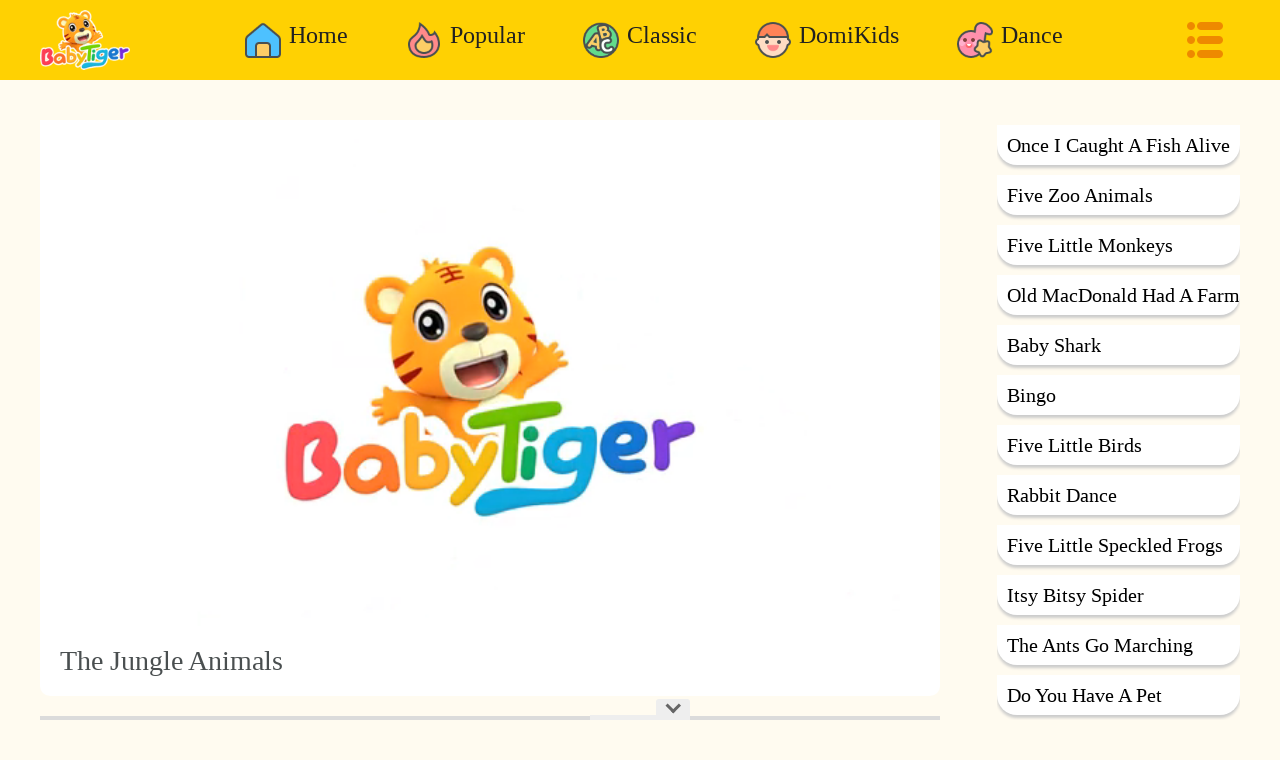

--- FILE ---
content_type: text/html; charset=utf-8
request_url: http://babytiger.tv/videoDetail/9999204aa500035
body_size: 4038
content:
<!doctype html>
<html data-n-head-ssr lang="en" data-n-head="%7B%22lang%22:%7B%22ssr%22:%22en%22%7D%7D">
  <head >
    <meta data-n-head="ssr" charset="utf-8"><meta data-n-head="ssr" name="viewport" content="width=device-width, initial-scale=1"><meta data-n-head="ssr" data-hid="description" name="description" content="Discover a world of fun and educational content on Baby Tiger TV. Enjoy a collection of kids songs, nursery rhymes, and cartoons that entertain and educate young minds.Here we have cartoons for kids, nursery rhymes and kids songs, education videos for kids to learn colors, shapes and numbers, cartoon videos with cars, trucks and construction vehicles, kids shows and many other fun videos for children."><meta data-n-head="ssr" data-hid="keywords" name="keywords" content="Kids,Nursery Rhymes,Baby Video,Kids Songs,Cartoon,educational videos for kids, baby shark, Wheels On The Bus, best cartoons, kids learning, color learning, toys, popular cartoons, creative, 3D Nursery Rhymes, Animal Songs, family and friends, family fun story videos, learn colors"><meta data-n-head="ssr" name="format-detection" content="telephone=no"><meta data-n-head="ssr" name="referrer" content="no-referrer"><title>Baby Tiger TV-The Jungle Animals</title><link data-n-head="ssr" rel="icon" type="image/x-icon" href="/favicon.ico"><link data-n-head="ssr" ref="dns-prefetch" href="//res.babytiger.tv"><script data-n-head="ssr" src="https://securepubads.g.doubleclick.net/tag/js/gpt.js" async></script><script data-n-head="ssr">var gptAdSlots = [];window.googletag = window.googletag || {cmd: []};googletag.cmd.push(function() {const bGamId = '/23116449905/bbtv_player_bellow';var mapping1 = googletag.sizeMapping().addSize([980, 500], [[970, 250], [970, 90],[728, 90]]).addSize([780, 500], [[970, 90],[728, 90]]).addSize([340, 290], [[300, 250],[320, 100],[336, 280]]).addSize([0, 0], [[300, 250],[320, 100]]).build();gptAdSlots[1] =googletag.defineSlot(bGamId, [[970, 90], [300, 250], [728, 90], [970, 250], [336, 280], [320, 100]], 'div-gpt-ad-1701059623743-0').setCollapseEmptyDiv(true).defineSizeMapping(mapping1).addService(googletag.pubads());googletag.pubads().enableSingleRequest();googletag.enableServices();googletag.display('div-gpt-ad-1701059623743-0');});</script><link rel="preload" href="https://m.babytiger.tv/h5_static/video_25120720/5668d1b.js" as="script"><link rel="preload" href="https://m.babytiger.tv/h5_static/video_25120720/8bcf82b.js" as="script"><link rel="preload" href="https://m.babytiger.tv/h5_static/video_25120720/19b3724.js" as="script"><link rel="preload" href="https://m.babytiger.tv/h5_static/video_25120720/69b041e.js" as="script"><link rel="preload" href="https://m.babytiger.tv/h5_static/video_25120720/ac8feaa.js" as="script"><link rel="preload" href="https://m.babytiger.tv/h5_static/video_25120720/50833c8.js" as="script"><link rel="preload" href="https://m.babytiger.tv/h5_static/video_25120720/css/4f69561.css" as="style"><link rel="preload" href="https://m.babytiger.tv/h5_static/video_25120720/7e308ce.js" as="script"><link rel="preload" href="https://m.babytiger.tv/h5_static/video_25120720/ce72578.js" as="script"><link rel="stylesheet" href="https://m.babytiger.tv/h5_static/video_25120720/css/4f69561.css">
  </head>
  <body >
    <div data-server-rendered="true" id="__nuxt"><!----><div id="__layout"><div class="bg" data-v-d64cb6da><div class="nav-wrap" data-v-6f54dd5e data-v-d64cb6da><header class="nav-content-wrap" data-v-6f54dd5e><div class="logo" data-v-6f54dd5e><a href="/" data-v-6f54dd5e><img src="https://m.babytiger.tv/h5_static/video_25120720/img/logo@3x.b4887fc.png" alt="babytiger" data-v-6f54dd5e></a></div> <nav class="nav-item-wrap" data-v-6f54dd5e><ul class="item-list" data-v-6f54dd5e><li data-v-6f54dd5e><a href="/" style="display:flex" data-v-6f54dd5e><img src="https://m.babytiger.tv/h5_static/video_25120720/img/Home.5c0015e.png" alt="Home" data-v-6f54dd5e> <div class="item-title" data-v-6f54dd5e>Home</div></a></li><li data-v-6f54dd5e><a href="/Popular" style="display:flex" data-v-6f54dd5e><img src="https://m.babytiger.tv/h5_static/video_25120720/img/Popular.fa1051f.png" alt="Popular" data-v-6f54dd5e> <div class="item-title" data-v-6f54dd5e>Popular</div></a></li><li data-v-6f54dd5e><a href="/Classic" style="display:flex" data-v-6f54dd5e><img src="https://m.babytiger.tv/h5_static/video_25120720/img/Classic.f53a5e9.png" alt="Classic" data-v-6f54dd5e> <div class="item-title" data-v-6f54dd5e>Classic</div></a></li><li data-v-6f54dd5e><a href="/DomiKids" style="display:flex" data-v-6f54dd5e><img src="https://m.babytiger.tv/h5_static/video_25120720/img/DomiKids.422a0a3.png" alt="DomiKids" data-v-6f54dd5e> <div class="item-title" data-v-6f54dd5e>DomiKids</div></a></li><li data-v-6f54dd5e><a href="/Dance" style="display:flex" data-v-6f54dd5e><img src="https://m.babytiger.tv/h5_static/video_25120720/img/Dance.6b96e22.png" alt="Dance" data-v-6f54dd5e> <div class="item-title" data-v-6f54dd5e>Dance</div></a></li></ul></nav> <div class="nav-list-wrap" data-v-6f54dd5e><img src="https://m.babytiger.tv/h5_static/video_25120720/img/m_list_icon@3x.c0c4968.png" alt="list" class="more-list-icon" data-v-6f54dd5e> <div class="all-item-list-wrap" style="display:none;" data-v-6f54dd5e><div class="close-list-icon" data-v-6f54dd5e><img src="https://m.babytiger.tv/h5_static/video_25120720/img/close_icon@3x.23e85be.png" alt data-v-6f54dd5e></div> <ul class="all-item-list" data-v-6f54dd5e><li data-v-6f54dd5e><a href="/Popular" style="display:flex" data-v-6f54dd5e><img src="https://m.babytiger.tv/h5_static/video_25120720/img/Popular.fa1051f.png" alt="Popular" data-v-6f54dd5e> <div class="item-title" data-v-6f54dd5e>Popular</div></a></li><li data-v-6f54dd5e><a href="/Classic" style="display:flex" data-v-6f54dd5e><img src="https://m.babytiger.tv/h5_static/video_25120720/img/Classic.f53a5e9.png" alt="Classic" data-v-6f54dd5e> <div class="item-title" data-v-6f54dd5e>Classic</div></a></li><li data-v-6f54dd5e><a href="/DomiKids" style="display:flex" data-v-6f54dd5e><img src="https://m.babytiger.tv/h5_static/video_25120720/img/DomiKids.422a0a3.png" alt="DomiKids" data-v-6f54dd5e> <div class="item-title" data-v-6f54dd5e>DomiKids</div></a></li><li data-v-6f54dd5e><a href="/Dance" style="display:flex" data-v-6f54dd5e><img src="https://m.babytiger.tv/h5_static/video_25120720/img/Dance.6b96e22.png" alt="Dance" data-v-6f54dd5e> <div class="item-title" data-v-6f54dd5e>Dance</div></a></li><li data-v-6f54dd5e><a href="/Car" style="display:flex" data-v-6f54dd5e><img src="https://m.babytiger.tv/h5_static/video_25120720/img/Car.fbe15ba.png" alt="Car" data-v-6f54dd5e> <div class="item-title" data-v-6f54dd5e>Car</div></a></li><li class="activity" data-v-6f54dd5e><a href="/Animal" style="display:flex" data-v-6f54dd5e><img src="https://m.babytiger.tv/h5_static/video_25120720/img/Animal.215ebe8.png" alt="Animal" data-v-6f54dd5e> <div class="item-title" data-v-6f54dd5e>Animal</div></a></li><li data-v-6f54dd5e><a href="/apps" style="display:flex" data-v-6f54dd5e><img src="https://m.babytiger.tv/h5_static/video_25120720/img/APP.093a51e.png" alt="APP" data-v-6f54dd5e> <div class="item-title" data-v-6f54dd5e>APP</div></a></li></ul></div></div></header> <header class="m-nav-content-wrap fl_b" data-v-6f54dd5e><div class="current-nav-icon" data-v-6f54dd5e><img src="https://m.babytiger.tv/h5_static/video_25120720/img/Animal.215ebe8.png" alt="Animal" data-v-6f54dd5e></div> <div class="logo" data-v-6f54dd5e><a href="/" data-v-6f54dd5e><img src="https://m.babytiger.tv/h5_static/video_25120720/img/logo@3x.b4887fc.png" alt="home" data-v-6f54dd5e></a></div> <div class="m-nav-list-wrap" data-v-6f54dd5e><img src="https://m.babytiger.tv/h5_static/video_25120720/img/m_list_icon@3x.c0c4968.png" alt="list" data-v-6f54dd5e> <ul class="item-list" style="display:none;" data-v-6f54dd5e><li data-v-6f54dd5e><a href="/" style="display:flex" data-v-6f54dd5e><img src="https://m.babytiger.tv/h5_static/video_25120720/img/Home.5c0015e.png" alt="Home" data-v-6f54dd5e> <div class="item-title" data-v-6f54dd5e>Home</div></a></li><li data-v-6f54dd5e><a href="/Popular" style="display:flex" data-v-6f54dd5e><img src="https://m.babytiger.tv/h5_static/video_25120720/img/Popular.fa1051f.png" alt="Popular" data-v-6f54dd5e> <div class="item-title" data-v-6f54dd5e>Popular</div></a></li><li data-v-6f54dd5e><a href="/Classic" style="display:flex" data-v-6f54dd5e><img src="https://m.babytiger.tv/h5_static/video_25120720/img/Classic.f53a5e9.png" alt="Classic" data-v-6f54dd5e> <div class="item-title" data-v-6f54dd5e>Classic</div></a></li><li data-v-6f54dd5e><a href="/DomiKids" style="display:flex" data-v-6f54dd5e><img src="https://m.babytiger.tv/h5_static/video_25120720/img/DomiKids.422a0a3.png" alt="DomiKids" data-v-6f54dd5e> <div class="item-title" data-v-6f54dd5e>DomiKids</div></a></li><li data-v-6f54dd5e><a href="/Dance" style="display:flex" data-v-6f54dd5e><img src="https://m.babytiger.tv/h5_static/video_25120720/img/Dance.6b96e22.png" alt="Dance" data-v-6f54dd5e> <div class="item-title" data-v-6f54dd5e>Dance</div></a></li><li data-v-6f54dd5e><a href="/Car" style="display:flex" data-v-6f54dd5e><img src="https://m.babytiger.tv/h5_static/video_25120720/img/Car.fbe15ba.png" alt="Car" data-v-6f54dd5e> <div class="item-title" data-v-6f54dd5e>Car</div></a></li><li data-v-6f54dd5e><a href="/Animal" style="display:flex" data-v-6f54dd5e><img src="https://m.babytiger.tv/h5_static/video_25120720/img/Animal.215ebe8.png" alt="Animal" data-v-6f54dd5e> <div class="item-title" data-v-6f54dd5e>Animal</div></a></li><li data-v-6f54dd5e><a href="/apps" style="display:flex" data-v-6f54dd5e><img src="https://m.babytiger.tv/h5_static/video_25120720/img/APP.093a51e.png" alt="APP" data-v-6f54dd5e> <div class="item-title" data-v-6f54dd5e>APP</div></a></li></ul></div></header> <div class="screen-shade" style="display:none;" data-v-6f54dd5e></div></div> <div class="video-detail-wrap" data-v-d64cb6da><div id="video-content-wrap" style="margin-bottom:10px;" data-v-d64cb6da><div class="video-content" data-v-d64cb6da><video id="video" src="https://res.babytiger.tv/vdasset/video/9999204.mp4" poster="https://res.babytiger.tv/vdasset/image_webp/9999204.webp" controls="controls" disablePictureInPicture="true" controlslist="nodownload noremoteplayback" raw-controls playsinline webkit-playsinline x5-playsinline x5-video-player-type="h5" t7-video-player-type data-v-d64cb6da></video></div> <p class="video-title" data-v-d64cb6da>The Jungle Animals</p> <div class="gads" data-v-d64cb6da><div class="ads-title" data-v-d64cb6da>ADVERTISEMENT</div> <div id="div-gpt-ad-1701059623743-0" style="text-align:center;" data-v-d64cb6da></div></div></div> <div id="album-detail-wrap" data-v-d64cb6da><div class="card-wrap" data-v-7feccac7 data-v-d64cb6da><div class="card-item" data-v-7feccac7><a href="/videoDetail/9999053aa500035" data-v-7feccac7><div class="card-img" data-v-7feccac7><!----> <!----></div> <p class="card-title" data-v-7feccac7>Once I Caught A Fish Alive </p></a></div><div class="card-item" data-v-7feccac7><a href="/videoDetail/9999059aa500035" data-v-7feccac7><div class="card-img" data-v-7feccac7><!----> <!----></div> <p class="card-title" data-v-7feccac7>Five Zoo Animals </p></a></div><div class="card-item" data-v-7feccac7><a href="/videoDetail/9999107aa500035" data-v-7feccac7><div class="card-img" data-v-7feccac7><!----> <!----></div> <p class="card-title" data-v-7feccac7>Five Little Monkeys </p></a></div><div class="card-item" data-v-7feccac7><a href="/videoDetail/9999115aa500035" data-v-7feccac7><div class="card-img" data-v-7feccac7><!----> <!----></div> <p class="card-title" data-v-7feccac7>Old MacDonald Had A Farm </p></a></div><div class="card-item" data-v-7feccac7><a href="/videoDetail/9999117aa500035" data-v-7feccac7><div class="card-img" data-v-7feccac7><!----> <!----></div> <p class="card-title" data-v-7feccac7>Baby Shark </p></a></div><div class="card-item" data-v-7feccac7><a href="/videoDetail/9999119aa500035" data-v-7feccac7><div class="card-img" data-v-7feccac7><!----> <!----></div> <p class="card-title" data-v-7feccac7>Bingo </p></a></div><div class="card-item" data-v-7feccac7><a href="/videoDetail/9999120aa500035" data-v-7feccac7><div class="card-img" data-v-7feccac7><!----> <!----></div> <p class="card-title" data-v-7feccac7>Five Little Birds </p></a></div><div class="card-item" data-v-7feccac7><a href="/videoDetail/9999141aa500035" data-v-7feccac7><div class="card-img" data-v-7feccac7><!----> <!----></div> <p class="card-title" data-v-7feccac7>Rabbit Dance </p></a></div><div class="card-item" data-v-7feccac7><a href="/videoDetail/9999142aa500035" data-v-7feccac7><div class="card-img" data-v-7feccac7><!----> <!----></div> <p class="card-title" data-v-7feccac7>Five Little Speckled Frogs </p></a></div><div class="card-item" data-v-7feccac7><a href="/videoDetail/9999152aa500035" data-v-7feccac7><div class="card-img" data-v-7feccac7><!----> <!----></div> <p class="card-title" data-v-7feccac7>Itsy Bitsy Spider</p></a></div><div class="card-item" data-v-7feccac7><a href="/videoDetail/9999168aa500035" data-v-7feccac7><div class="card-img" data-v-7feccac7><!----> <!----></div> <p class="card-title" data-v-7feccac7>The Ants Go Marching </p></a></div><div class="card-item" data-v-7feccac7><a href="/videoDetail/9999176aa500035" data-v-7feccac7><div class="card-img" data-v-7feccac7><!----> <!----></div> <p class="card-title" data-v-7feccac7>Do You Have A Pet </p></a></div><div class="card-item" data-v-7feccac7><a href="/videoDetail/9999198aa500035" data-v-7feccac7><div class="card-img" data-v-7feccac7><!----> <!----></div> <p class="card-title" data-v-7feccac7>Jungle theater </p></a></div><div class="card-item" data-v-7feccac7><a href="/videoDetail/9999204aa500035" data-v-7feccac7><div class="card-img" data-v-7feccac7><!----> <!----></div> <p class="card-title" data-v-7feccac7>The Jungle Animals</p></a></div><div class="card-item" data-v-7feccac7><a href="/videoDetail/9999215aa500035" data-v-7feccac7><div class="card-img" data-v-7feccac7><!----> <!----></div> <p class="card-title" data-v-7feccac7>On The Farm </p></a></div><div class="card-item" data-v-7feccac7><a href="/videoDetail/9999222aa500035" data-v-7feccac7><div class="card-img" data-v-7feccac7><!----> <!----></div> <p class="card-title" data-v-7feccac7>Fun at the Zoo</p></a></div><div class="card-item" data-v-7feccac7><a href="/videoDetail/9999249aa500035" data-v-7feccac7><div class="card-img" data-v-7feccac7><!----> <!----></div> <p class="card-title" data-v-7feccac7>Guess the Animal Song</p></a></div><div class="card-item" data-v-7feccac7><a href="/videoDetail/9999267aa500035" data-v-7feccac7><div class="card-img" data-v-7feccac7><!----> <!----></div> <p class="card-title" data-v-7feccac7>Move Like Animals</p></a></div><div class="card-item" data-v-7feccac7><a href="/videoDetail/9999313aa500035" data-v-7feccac7><div class="card-img" data-v-7feccac7><!----> <!----></div> <p class="card-title" data-v-7feccac7>Old Macdonald Had a Farm</p></a></div><div class="card-item" data-v-7feccac7><a href="/videoDetail/9999314aa500035" data-v-7feccac7><div class="card-img" data-v-7feccac7><!----> <!----></div> <p class="card-title" data-v-7feccac7>Baby Shark</p></a></div><div class="card-item" data-v-7feccac7><a href="/videoDetail/9999316aa500035" data-v-7feccac7><div class="card-img" data-v-7feccac7><!----> <!----></div> <p class="card-title" data-v-7feccac7>Five Little Monkeys</p></a></div><div class="card-item" data-v-7feccac7><a href="/videoDetail/9999317aa500035" data-v-7feccac7><div class="card-img" data-v-7feccac7><!----> <!----></div> <p class="card-title" data-v-7feccac7>Baa Baa Black Sheep</p></a></div><div class="card-item" data-v-7feccac7><a href="/videoDetail/9999318aa500035" data-v-7feccac7><div class="card-img" data-v-7feccac7><!----> <!----></div> <p class="card-title" data-v-7feccac7>Bingo</p></a></div><div class="card-item" data-v-7feccac7><a href="/videoDetail/9999331aa500035" data-v-7feccac7><div class="card-img" data-v-7feccac7><!----> <!----></div> <p class="card-title" data-v-7feccac7>Five Little Ducks</p></a></div><div class="card-item" data-v-7feccac7><a href="/videoDetail/9999334aa500035" data-v-7feccac7><div class="card-img" data-v-7feccac7><!----> <!----></div> <p class="card-title" data-v-7feccac7>Hickory Dickory Dock</p></a></div><div class="card-item" data-v-7feccac7><a href="/videoDetail/9999342aa500035" data-v-7feccac7><div class="card-img" data-v-7feccac7><!----> <!----></div> <p class="card-title" data-v-7feccac7>Itsy bity spider</p></a></div><div class="card-item" data-v-7feccac7><a href="/videoDetail/9999347aa500035" data-v-7feccac7><div class="card-img" data-v-7feccac7><!----> <!----></div> <p class="card-title" data-v-7feccac7>Barry Had A Little Lamb</p></a></div><div class="card-item" data-v-7feccac7><a href="/videoDetail/9999358aa500035" data-v-7feccac7><div class="card-img" data-v-7feccac7><!----> <!----></div> <p class="card-title" data-v-7feccac7>Mosquito Go Away</p></a></div><div class="card-item" data-v-7feccac7><a href="/videoDetail/9999374aa500035" data-v-7feccac7><div class="card-img" data-v-7feccac7><!----> <!----></div> <p class="card-title" data-v-7feccac7>Five Little Monkeys</p></a></div><div class="card-item" data-v-7feccac7><a href="/videoDetail/9999388aa500035" data-v-7feccac7><div class="card-img" data-v-7feccac7><!----> <!----></div> <p class="card-title" data-v-7feccac7>Five Little Chicks</p></a></div><div class="card-item" data-v-7feccac7><a href="/videoDetail/9999392aa500035" data-v-7feccac7><div class="card-img" data-v-7feccac7><!----> <!----></div> <p class="card-title" data-v-7feccac7>Mosquito Go Away</p></a></div><div class="card-item" data-v-7feccac7><a href="/videoDetail/9999398aa500035" data-v-7feccac7><div class="card-img" data-v-7feccac7><!----> <!----></div> <p class="card-title" data-v-7feccac7>Bingo</p></a></div><div class="card-item" data-v-7feccac7><a href="/videoDetail/9999413aa500035" data-v-7feccac7><div class="card-img" data-v-7feccac7><!----> <!----></div> <p class="card-title" data-v-7feccac7>Animal Dance Song</p></a></div><div class="card-item" data-v-7feccac7><a href="/videoDetail/9999416aa500035" data-v-7feccac7><div class="card-img" data-v-7feccac7><!----> <!----></div> <p class="card-title" data-v-7feccac7>Dinosaur Song</p></a></div><div class="card-item" data-v-7feccac7><a href="/videoDetail/9999424aa500035" data-v-7feccac7><div class="card-img" data-v-7feccac7><!----> <!----></div> <p class="card-title" data-v-7feccac7>Numbers Song</p></a></div> <!----></div></div></div> <div data-v-25d51b45 data-v-d64cb6da><footer class="fl_c" data-v-25d51b45><a href="javascript:void(0);" style="display:flex" data-v-25d51b45><span class="first-span" data-v-25d51b45>Privacy Policy</span></a> <a href="javascript:void(0);" style="display:flex" data-v-25d51b45><span data-v-25d51b45>About Us</span></a></footer> <div data-v-25d51b45><script async="async" src="https://securepubads.g.doubleclick.net/tag/js/gpt.js" data-v-25d51b45></script> <div id="AdAAnchor" class="AdAAnchor_Bot" data-v-25d51b45></div></div></div></div></div></div><script>window.__NUXT__=(function(a,b,c,d,e,f,g,h){return {layout:"default",data:[{albumList:[{itemImg:"https:\u002F\u002Fres.babytiger.tv\u002Fvdasset\u002Fimage_webp\u002F9999053.webp",itemTitle:"Once I Caught A Fish Alive ",subcateId:a,vid:9999053},{itemImg:"https:\u002F\u002Fres.babytiger.tv\u002Fvdasset\u002Fimage_webp\u002F9999059.webp",itemTitle:"Five Zoo Animals ",subcateId:a,vid:9999059},{itemImg:"https:\u002F\u002Fres.babytiger.tv\u002Fvdasset\u002Fimage_webp\u002F9999107.webp",itemTitle:"Five Little Monkeys ",subcateId:a,vid:9999107},{itemImg:"https:\u002F\u002Fres.babytiger.tv\u002Fvdasset\u002Fimage_webp\u002F9999115.webp",itemTitle:"Old MacDonald Had A Farm ",subcateId:a,vid:9999115},{itemImg:"https:\u002F\u002Fres.babytiger.tv\u002Fvdasset\u002Fimage_webp\u002F9999117.webp",itemTitle:"Baby Shark ",subcateId:a,vid:9999117},{itemImg:"https:\u002F\u002Fres.babytiger.tv\u002Fvdasset\u002Fimage_webp\u002F9999119.webp",itemTitle:"Bingo ",subcateId:a,vid:9999119},{itemImg:"https:\u002F\u002Fres.babytiger.tv\u002Fvdasset\u002Fimage_webp\u002F9999120.webp",itemTitle:"Five Little Birds ",subcateId:a,vid:9999120},{itemImg:"https:\u002F\u002Fres.babytiger.tv\u002Fvdasset\u002Fimage_webp\u002F9999141.webp",itemTitle:"Rabbit Dance ",subcateId:a,vid:9999141},{itemImg:"https:\u002F\u002Fres.babytiger.tv\u002Fvdasset\u002Fimage_webp\u002F9999142.webp",itemTitle:"Five Little Speckled Frogs ",subcateId:a,vid:9999142},{itemImg:"https:\u002F\u002Fres.babytiger.tv\u002Fvdasset\u002Fimage_webp\u002F9999152.webp",itemTitle:"Itsy Bitsy Spider",subcateId:a,vid:9999152},{itemImg:"https:\u002F\u002Fres.babytiger.tv\u002Fvdasset\u002Fimage_webp\u002F9999168.webp",itemTitle:"The Ants Go Marching ",subcateId:a,vid:9999168},{itemImg:"https:\u002F\u002Fres.babytiger.tv\u002Fvdasset\u002Fimage_webp\u002F9999176.webp",itemTitle:"Do You Have A Pet ",subcateId:a,vid:9999176},{itemImg:"https:\u002F\u002Fres.babytiger.tv\u002Fvdasset\u002Fimage_webp\u002F9999198.webp",itemTitle:"Jungle theater ",subcateId:a,vid:9999198},{itemImg:c,itemTitle:d,subcateId:a,vid:b},{itemImg:"https:\u002F\u002Fres.babytiger.tv\u002Fvdasset\u002Fimage_webp\u002F9999215.webp",itemTitle:"On The Farm ",subcateId:a,vid:9999215},{itemImg:"https:\u002F\u002Fres.babytiger.tv\u002Fvdasset\u002Fimage_webp\u002F9999222.webp",itemTitle:"Fun at the Zoo",subcateId:a,vid:9999222},{itemImg:"https:\u002F\u002Fres.babytiger.tv\u002Fvdasset\u002Fimage_webp\u002F9999249.webp",itemTitle:"Guess the Animal Song",subcateId:a,vid:9999249},{itemImg:"https:\u002F\u002Fres.babytiger.tv\u002Fvdasset\u002Fimage_webp\u002F9999267.webp",itemTitle:"Move Like Animals",subcateId:a,vid:9999267},{itemImg:"https:\u002F\u002Fres.babytiger.tv\u002Fvdasset\u002Fimage_webp\u002F9999313.webp",itemTitle:"Old Macdonald Had a Farm",subcateId:a,vid:9999313},{itemImg:"https:\u002F\u002Fres.babytiger.tv\u002Fvdasset\u002Fimage_webp\u002F9999314.webp",itemTitle:"Baby Shark",subcateId:a,vid:9999314},{itemImg:"https:\u002F\u002Fres.babytiger.tv\u002Fvdasset\u002Fimage_webp\u002F9999316.webp",itemTitle:e,subcateId:a,vid:9999316},{itemImg:"https:\u002F\u002Fres.babytiger.tv\u002Fvdasset\u002Fimage_webp\u002F9999317.webp",itemTitle:"Baa Baa Black Sheep",subcateId:a,vid:9999317},{itemImg:"https:\u002F\u002Fres.babytiger.tv\u002Fvdasset\u002Fimage_webp\u002F9999318.webp",itemTitle:f,subcateId:a,vid:9999318},{itemImg:"https:\u002F\u002Fres.babytiger.tv\u002Fvdasset\u002Fimage_webp\u002F9999331.webp",itemTitle:"Five Little Ducks",subcateId:a,vid:9999331},{itemImg:"https:\u002F\u002Fres.babytiger.tv\u002Fvdasset\u002Fimage_webp\u002F9999334.webp",itemTitle:"Hickory Dickory Dock",subcateId:a,vid:9999334},{itemImg:"https:\u002F\u002Fres.babytiger.tv\u002Fvdasset\u002Fimage_webp\u002F9999342.webp",itemTitle:"Itsy bity spider",subcateId:a,vid:9999342},{itemImg:"https:\u002F\u002Fres.babytiger.tv\u002Fvdasset\u002Fimage_webp\u002F9999347.webp",itemTitle:"Barry Had A Little Lamb",subcateId:a,vid:9999347},{itemImg:"https:\u002F\u002Fres.babytiger.tv\u002Fvdasset\u002Fimage_webp\u002F9999358.webp",itemTitle:g,subcateId:a,vid:9999358},{itemImg:"https:\u002F\u002Fres.babytiger.tv\u002Fvdasset\u002Fimage_webp\u002F9999374.webp",itemTitle:e,subcateId:a,vid:9999374},{itemImg:"https:\u002F\u002Fres.babytiger.tv\u002Fvdasset\u002Fimage_webp\u002F9999388.webp",itemTitle:"Five Little Chicks",subcateId:a,vid:9999388},{itemImg:"https:\u002F\u002Fres.babytiger.tv\u002Fvdasset\u002Fimage_webp\u002F9999392.webp",itemTitle:g,subcateId:a,vid:9999392},{itemImg:"https:\u002F\u002Fres.babytiger.tv\u002Fvdasset\u002Fimage_webp\u002F9999398.webp",itemTitle:f,subcateId:a,vid:9999398},{itemImg:"https:\u002F\u002Fres.babytiger.tv\u002Fvdasset\u002Fimage_webp\u002F9999413.webp",itemTitle:"Animal Dance Song",subcateId:a,vid:9999413},{itemImg:"https:\u002F\u002Fres.babytiger.tv\u002Fvdasset\u002Fimage_webp\u002F9999416.webp",itemTitle:"Dinosaur Song",subcateId:a,vid:9999416},{itemImg:"https:\u002F\u002Fres.babytiger.tv\u002Fvdasset\u002Fimage_webp\u002F9999424.webp",itemTitle:"Numbers Song",subcateId:a,vid:9999424}],itemData:{itemImg:c,itemTitle:d,url:"https:\u002F\u002Fres.babytiger.tv\u002Fvdasset\u002Fvideo\u002F9999204.mp4",subcateId:a,vid:b},comIndex:6,vid:b,subcateId:a}],fetch:{},error:null,serverRendered:true,routePath:"\u002FvideoDetail\u002F9999204aa500035",config:{_app:{basePath:h,assetsPath:h,cdnURL:"https:\u002F\u002Fm.babytiger.tv\u002Fh5_static\u002Fvideo_25120720\u002F"}}}}(500035,9999204,"https:\u002F\u002Fres.babytiger.tv\u002Fvdasset\u002Fimage_webp\u002F9999204.webp","The Jungle Animals","Five Little Monkeys","Bingo","Mosquito Go Away","\u002F"));</script><script src="https://m.babytiger.tv/h5_static/video_25120720/5668d1b.js" defer></script><script src="https://m.babytiger.tv/h5_static/video_25120720/8bcf82b.js" defer></script><script src="https://m.babytiger.tv/h5_static/video_25120720/19b3724.js" defer></script><script src="https://m.babytiger.tv/h5_static/video_25120720/69b041e.js" defer></script><script src="https://m.babytiger.tv/h5_static/video_25120720/ac8feaa.js" defer></script><script src="https://m.babytiger.tv/h5_static/video_25120720/50833c8.js" defer></script><script src="https://m.babytiger.tv/h5_static/video_25120720/7e308ce.js" defer></script><script src="https://m.babytiger.tv/h5_static/video_25120720/ce72578.js" defer></script><script data-n-head="ssr" data-body="true">document.querySelector('#AdAAnchor').innerHTML = "<a id='AdAAnchorBtn' onclick='AdAAnchorToggle()'><i class=''></i></a><div id='AdAAnchorAd'><div id='div-gpt-ad-AdAAnchor'></div></div>"; window.googletag = window.googletag || { cmd: [] }; googletag.cmd.push(function() { const bGamId = '/23116449905/bbtv_anchor1';var AdAAnchor5 = googletag.sizeMapping() .addSize([728, 500], [[728, 90],[970,90]]) .addSize([0, 0], [[320,100],[320,50]]) .build(); googletag.defineSlot(bGamId, [[320, 100], [728, 90], [320, 50], [970, 90]], 'div-gpt-ad-AdAAnchor').defineSizeMapping(AdAAnchor5).setCollapseEmptyDiv(true) .addService(googletag.pubads()); googletag.pubads().enableSingleRequest(); googletag.enableServices(); googletag.display('div-gpt-ad-AdAAnchor'); }); var e = document.querySelector('#AdAAnchorAd'); var f = document.querySelector('#AdAAnchorBtn'); var g = f.querySelector('i'); function AdAArrow(){ if (getComputedStyle(f).getPropertyValue('bottom')=='-16px'){ (e.style.height=='0px') ? (g.className='AdA_topUp') :(g.className='AdA_topDown');} else{ (e.style.height=='0px') ? (g.className='AdA_bottomUp') :(g.className='AdA_bottomDown');};}; AdAArrow(); function AdAAnchorToggle(){ (e.parentElement.className=='AdAAnchorAd hidden') ? (e.style.height='auto', setTimeout(function (){ e.className='AdAAnchorAd'}, 100)) :(e.parentElement.className='AdAAnchorAd hidden', e.style.height='0px'); AdAArrow();};</script>
  </body>
</html>


--- FILE ---
content_type: text/html; charset=utf-8
request_url: https://www.google.com/recaptcha/api2/aframe
body_size: 148
content:
<!DOCTYPE HTML><html><head><meta http-equiv="content-type" content="text/html; charset=UTF-8"></head><body><script nonce="VMwmvRUZoG5Do4uhfLcN9g">/** Anti-fraud and anti-abuse applications only. See google.com/recaptcha */ try{var clients={'sodar':'https://pagead2.googlesyndication.com/pagead/sodar?'};window.addEventListener("message",function(a){try{if(a.source===window.parent){var b=JSON.parse(a.data);var c=clients[b['id']];if(c){var d=document.createElement('img');d.src=c+b['params']+'&rc='+(localStorage.getItem("rc::a")?sessionStorage.getItem("rc::b"):"");window.document.body.appendChild(d);sessionStorage.setItem("rc::e",parseInt(sessionStorage.getItem("rc::e")||0)+1);localStorage.setItem("rc::h",'1768866168307');}}}catch(b){}});window.parent.postMessage("_grecaptcha_ready", "*");}catch(b){}</script></body></html>

--- FILE ---
content_type: text/css
request_url: https://m.babytiger.tv/h5_static/video_25120720/css/4f69561.css
body_size: 3137
content:
.__nuxt-error-page{-ms-text-size-adjust:100%;-webkit-text-size-adjust:100%;-webkit-font-smoothing:antialiased;align-items:center;background:#f7f8fb;bottom:0;color:#47494e;display:flex;flex-direction:column;font-family:sans-serif;font-weight:100!important;justify-content:center;left:0;padding:1rem;position:absolute;right:0;text-align:center;top:0}.__nuxt-error-page .error{max-width:450px}.__nuxt-error-page .title{color:#47494e;font-size:1.5rem;margin-bottom:8px;margin-top:15px}.__nuxt-error-page .description{color:#7f828b;line-height:21px;margin-bottom:10px}.__nuxt-error-page a{color:#7f828b!important;-webkit-text-decoration:none;text-decoration:none}.__nuxt-error-page .logo{bottom:12px;left:12px;position:fixed}.nuxt-progress{background-color:#000;height:2px;left:0;opacity:1;position:fixed;right:0;top:0;transition:width .1s,opacity .4s;width:0;z-index:999999}.nuxt-progress.nuxt-progress-notransition{transition:none}.nuxt-progress-failed{background-color:red}body{background-color:#fffbf0}*{box-sizing:border-box;margin:0;padding:0}a{color:#000;-webkit-text-decoration:none;text-decoration:none}li,ul{list-style:none}button{-moz-appearance:button;appearance:button;-webkit-appearance:button;border:none;display:inline-block;outline:0;padding:0;touch-action:manipulation;-webkit-user-select:none;-moz-user-select:none;user-select:none;vertical-align:middle;white-space:nowrap}.bg,button{text-align:center}.bg{background-color:#fffbf0;color:#4a4f50;font-family:PingFang SC;height:100%;width:100%}.fl{display:flex}.fl_c{justify-content:center}.fl_b,.fl_c{align-items:center;display:flex}.fl_b{justify-content:space-between}.gads{background-color:#fff;background-color:#dbdbdb;margin:20px 0}.ads-title{color:#39aff9;font-size:12px;line-height:12px;padding:8px 0;text-align:center;width:100%}.AdAAnchor_Bot{bottom:0;box-shadow:0 -4px 6px -3px rgba(0,0,0,.4);box-sizing:border-box;left:50%;padding:5px 50px 0;position:fixed;transform:translateX(-50%);width:-moz-fit-content;width:fit-content;z-index:999}.AdAAnchor_Bot #AdAAnchorBtn{border-radius:3px 3px 0 0;font-family:sans-serif;font-size:6px;padding:1px 12px;position:absolute;right:0;top:-16px}.AdAAnchor_Top{padding:2px 0;position:fixed;top:0;width:100%}.AdAAnchor_Top #AdAAnchorBtn{border-radius:0 0 3px 3px;bottom:-16px;font-family:sans-serif;font-size:6px;padding:1px 12px;position:absolute}#AdAAnchor,#AdAAnchorBtn{background:#eee;border:0 solid #eee;z-index:999}#AdAAnchorAd{margin:0 auto;overflow:hidden;position:relative;width:-moz-max-content;width:max-content}#AdAAnchorBtn>i{border:solid #666;border-width:0 2.5px 2.5px 0;display:inline-block;padding:4px;position:relative;z-index:999}.AdA_bottomUp,.AdA_topDown{bottom:-6px;display:none;transform:rotate(-135deg);-webkit-transform:rotate(-135deg);vertical-align:super}.AdA_bottomDown,.AdA_topUp{bottom:0;display:none;transform:rotate(45deg);-webkit-transform:rotate(45deg);vertical-align:super}.apps-wrap[data-v-c67c3418]{margin:0 auto;max-width:1200px;padding-top:120px}.apps-content[data-v-c67c3418]{background-color:#fff;border-radius:15px 15px 0 0;box-shadow:0 0 3px #dbdbdb;padding:40px 80px 0;width:100%}.apps-content .apps-title[data-v-c67c3418]{color:#ee8900;font-size:32px}.apps-content .apps-items-wrap[data-v-c67c3418]{flex-wrap:wrap;margin-top:35px;width:100%}.apps-content .apps-items-wrap .item-content[data-v-c67c3418]{border:2px solid #ee8900;border-radius:10px;height:auto;margin-bottom:40px;padding:38px 0;width:49%}.apps-content .apps-items-wrap .item-content img[data-v-c67c3418]{height:120px;width:120px}.apps-content .apps-items-wrap .item-content p[data-v-c67c3418]{color:#212121;font-size:28px;font-weight:600;margin:24px 0 20px}.apps-content .apps-items-wrap .item-content .app-download img[data-v-c67c3418]{cursor:pointer;height:40px;width:136px}.apps-content .apps-items-wrap .item-content .app-download img[data-v-c67c3418]:nth-child(2){margin-left:40px}.aboutUs-content[data-v-c67c3418]{border-radius:0 0 15px 15px!important}@media (max-width:1024px){.apps-wrap[data-v-c67c3418]{padding:57px 10px 0}.apps-content[data-v-c67c3418]{padding:20px 15px 0}.apps-content .apps-title[data-v-c67c3418]{font-size:16px}.apps-content .apps-items-wrap[data-v-c67c3418]{margin-top:17px}.apps-content .apps-items-wrap .item-content[data-v-c67c3418]{border:1px solid #ee8900;border-radius:10px;height:auto;margin-bottom:10px;padding:20px 0;width:100%}.apps-content .apps-items-wrap .item-content img[data-v-c67c3418]{height:60px;width:60px}.apps-content .apps-items-wrap .item-content p[data-v-c67c3418]{font-size:14px;font-weight:600;margin:24px 0 20px}.apps-content .apps-items-wrap .item-content .app-download img[data-v-c67c3418]:nth-child(2){margin-left:10px}}.privacy-wrap[data-v-ed41d72c]{margin:0 auto;max-width:1200px;padding-left:calc(100vw - 100%);padding-top:120px}.privacy-wrap .text-wrap[data-v-ed41d72c]{background-color:#fff;border-radius:15px;box-shadow:0 3px 3px #dbdbdb;padding:40px 80px}.privacy-wrap .text-wrap .text-title[data-v-ed41d72c]{color:#ee8900;font-size:32px;margin-bottom:40px}.privacy-wrap .text-wrap .text-content[data-v-ed41d72c]{font-family:PingFang SC;margin-bottom:30px;text-align:justify}.privacy-wrap .text-wrap .text-content h2[data-v-ed41d72c]{color:#ee8900;margin:15px 0}.privacy-wrap .text-wrap .text-content p[data-v-ed41d72c]{font-size:23px;line-height:30px}.privacy-wrap .text-wrap .text-content a[data-v-ed41d72c]{color:#ee8900}[data-v-ed41d72c] footer{margin-top:40px}@media (max-width:1024px){.privacy-wrap[data-v-ed41d72c]{padding:57px 10px 0}.privacy-wrap .text-wrap[data-v-ed41d72c]{padding:20px 15px}.privacy-wrap .text-wrap .text-title[data-v-ed41d72c]{font-size:14px;margin-bottom:20px}.privacy-wrap .text-wrap .text-content[data-v-ed41d72c]{margin-bottom:8px}.privacy-wrap .text-wrap .text-content h2[data-v-ed41d72c]{font-size:14px;margin:8px 0}.privacy-wrap .text-wrap .text-content p[data-v-ed41d72c]{font-size:12px;line-height:15px}}@media (min-width:1025px){.home-content-wrap[data-v-72344023]{margin:0 auto;max-width:1200px;padding-top:120px}.home-content-wrap #recommend-wrap[data-v-72344023] .card-wrap{grid-template-columns:repeat(3,31.5%)}.album-wrap[data-v-72344023]{margin-top:40px}.album-item[data-v-72344023]{margin-bottom:40px}.album-item .album-header[data-v-72344023]{margin-bottom:20px}.album-item .album-header .album-title[data-v-72344023]{color:#212121;text-align:center}.album-item .album-header .album-title img[data-v-72344023]{height:36px;width:36px}.album-item .album-header .album-title span[data-v-72344023]{font-size:32px;line-height:36px;padding-left:10px}.album-item .album-header .album-more-icon[data-v-72344023]{cursor:pointer}.album-item .album-header .album-more-icon img[data-v-72344023]{height:20px;vertical-align:-.15em;width:20px}.album-item .album-header .album-more-icon span[data-v-72344023]{color:#ee8900;font-size:20px;line-height:20px;padding-right:5px;text-align:center}}@media (max-width:1024px){.home-content-wrap[data-v-72344023]{margin:0 auto;max-width:1200px;padding:57px 10px 0}.home-content-wrap #recommend-wrap[data-v-72344023] .card-item:first-child{grid-column:1/3}.home-content-wrap #recommend-wrap[data-v-72344023] .card-item:first-child .card-title{font-size:16px;height:40px;line-height:40px}.album-wrap[data-v-72344023]{margin-top:10px}.album-item .album-header[data-v-72344023],.album-item[data-v-72344023]{margin-bottom:10px}.album-item .album-header .album-title[data-v-72344023]{color:#212121;text-align:center}.album-item .album-header .album-title img[data-v-72344023]{height:28px;width:28px}.album-item .album-header .album-title span[data-v-72344023]{font-size:20px;line-height:20px;padding-left:6px}.album-item .album-header .album-more-icon[data-v-72344023]{cursor:pointer;margin-bottom:-4px}.album-item .album-header .album-more-icon img[data-v-72344023]{height:14px;vertical-align:-.15em;width:14px}.album-item .album-header .album-more-icon span[data-v-72344023]{color:#ee8900;font-size:14px;line-height:14px;padding-right:5px;text-align:center}}.gads[data-v-72344023]{max-width:100vw;overflow:hidden}.video-detail-wrap[data-v-d64cb6da]{display:flex;justify-content:space-between;margin:0 auto;max-width:1200px;padding-top:120px;position:relative;z-index:0}.video-detail-wrap #video[data-v-d64cb6da]{display:block;margin:0 auto;max-height:506.25px;max-width:900px;-o-object-fit:contain;object-fit:contain;overflow:clip;overflow-clip-margin:content-box;width:72vw}.video-detail-wrap .video-content[data-v-d64cb6da]{position:relative}.video-detail-wrap #playButton[data-v-d64cb6da]{display:none;height:100%;left:0;position:absolute;top:0;width:100%}.video-detail-wrap #playButton .play-icon[data-v-d64cb6da]{animation-fill-mode:none;background-color:transparent;height:auto;left:50%;position:absolute;top:50%;transform:translate(-50%,-50%);width:25%}.video-detail-wrap #ad-container[data-v-d64cb6da]{display:none;left:0;position:absolute;top:0}.video-detail-wrap .video-title[data-v-d64cb6da]{background-color:#fff;border-radius:0 0 10px 10px;font-size:28px;height:70px;line-height:70px;margin-bottom:10px;padding-left:20px;text-align:left}.video-detail-wrap #album-detail-wrap[data-v-d64cb6da]{-ms-overflow-style:none;height:800px;overflow-y:scroll;scrollbar-width:none}.video-detail-wrap #album-detail-wrap[data-v-d64cb6da]::-webkit-scrollbar{display:none}.video-detail-wrap #album-detail-wrap[data-v-d64cb6da] .card-item{margin:5px 0}@media (max-width:1024px){.video-detail-wrap[data-v-d64cb6da]{display:inline-block;padding:57px 10px 0;width:100%}.video-detail-wrap #video[data-v-d64cb6da]{display:block;height:100%;width:100%}.video-detail-wrap .video-title[data-v-d64cb6da]{background-color:#fff;border-radius:0 0 10px 10px;box-shadow:0 3px 3px #ccc;font-size:16px;height:35px;line-height:35px;margin-bottom:10px;padding-left:10px;text-align:left}.video-detail-wrap #album-detail-wrap[data-v-d64cb6da]{height:auto;overflow-y:hidden}[data-v-d64cb6da] #video-content-wrap .gads{overflow:hidden}}@media (min-width:1025px){[data-v-d64cb6da] #album-detail-wrap .card-wrap{grid-template-columns:100%;margin-left:20px;overflow-x:hidden;overflow-y:auto}[data-v-d64cb6da] #album-detail-wrap .gads{grid-column:1}[data-v-d64cb6da] #video-content-wrap .gads{max-width:1000px;overflow:hidden}}.heartbeat[data-v-d64cb6da]{animation:heartbeat-d64cb6da 1.5s ease-in-out infinite both;height:100%;width:100%}@keyframes heartbeat-d64cb6da{0%{transform:scale(1)}10%{transform:scale(.81)}17%{transform:scale(.98)}33%{transform:scale(.77)}45%{transform:scale(1)}}.album-detail-wrap[data-v-23919c76]{margin:0 auto;max-width:1200px;padding-top:120px}[data-v-23919c76] .gads{max-width:100vw;overflow:hidden}@media (min-width:1025px){[data-v-23919c76] .album-detail-wrap .card-item{margin:10px 0}}@media (max-width:1024px){.album-detail-wrap[data-v-23919c76]{padding:57px 10px 0}[data-v-23919c76] .album-detail-wrap .card-item{margin:5px 0}}.nav-wrap[data-v-6f54dd5e]{background-color:#ffd102;height:80px;position:fixed;top:0;width:100vw;z-index:9999}.nav-content-wrap[data-v-6f54dd5e]{align-items:center;display:flex;height:100%;justify-content:space-between;margin:auto;max-width:1200px}.nav-content-wrap .logo[data-v-6f54dd5e]{height:60px;width:90px}.nav-content-wrap .logo img[data-v-6f54dd5e]{display:block;height:100%;width:100%}.nav-content-wrap .nav-item-wrap[data-v-6f54dd5e]{height:100%}.nav-content-wrap .nav-item-wrap .item-list[data-v-6f54dd5e]{align-items:center;display:flex;height:100%;justify-content:space-between}.nav-content-wrap .nav-item-wrap .item-list li[data-v-6f54dd5e]{margin-right:10px;padding:15px 24px}.nav-content-wrap .nav-item-wrap .item-list li img[data-v-6f54dd5e]{height:36px;width:36px}.nav-content-wrap .nav-item-wrap .item-list li .item-title[data-v-6f54dd5e]{color:#212121;font-size:24px;letter-spacing:0;margin-left:8px;text-align:center}.nav-content-wrap .nav-item-wrap .item-list li[data-v-6f54dd5e]:hover{background-color:rgba(238,137,0,.4);border-radius:35px;transform:scale(1.05)}.nav-content-wrap .nav-item-wrap .item-list li:hover .item-title[data-v-6f54dd5e]{color:#fff}.nav-content-wrap .nav-item-wrap .item-list .activity[data-v-6f54dd5e]{background-color:#fff;border-radius:35px}.nav-content-wrap .nav-item-wrap .item-list .activity[data-v-6f54dd5e]:hover{background-color:#fff;transform:scale(1)}.nav-content-wrap .nav-item-wrap .item-list .activity:hover .item-title[data-v-6f54dd5e]{color:#212121}.nav-content-wrap .nav-list-wrap .more-list-icon[data-v-6f54dd5e]{cursor:pointer;display:block;height:36px;margin-right:17px;width:36px}.nav-content-wrap .all-item-list-wrap[data-v-6f54dd5e]{background:#fff;border-radius:40px 0 0 40px;height:100vh;position:absolute;right:0;top:0;width:420px;z-index:99}.nav-content-wrap .all-item-list-wrap .close-list-icon[data-v-6f54dd5e]{height:120px;position:fixed;right:20px;top:10px}.nav-content-wrap .all-item-list-wrap .close-list-icon img[data-v-6f54dd5e]{cursor:pointer;height:60px;margin-bottom:60px;width:60px}.nav-content-wrap .all-item-list-wrap .all-item-list[data-v-6f54dd5e]{height:calc(100vh - 140px);margin-top:120px;overflow-y:scroll}.nav-content-wrap .all-item-list-wrap .all-item-list[data-v-6f54dd5e]::-webkit-scrollbar{border-radius:10px;width:20px}.nav-content-wrap .all-item-list-wrap .all-item-list[data-v-6f54dd5e]::-webkit-scrollbar-thumb{background-color:#ffd102;border-radius:10px}.nav-content-wrap .all-item-list-wrap .all-item-list[data-v-6f54dd5e]::-webkit-scrollbar-track{background-color:#fff;border-radius:10px}.nav-content-wrap .all-item-list-wrap .all-item-list li[data-v-6f54dd5e]{background:#e2e2e2;border-radius:35px;cursor:pointer;height:94px;margin:0 40px 30px 60px;padding:20px 30px}.nav-content-wrap .all-item-list-wrap .all-item-list li img[data-v-6f54dd5e]{height:54px;width:54px}.nav-content-wrap .all-item-list-wrap .all-item-list li .item-title[data-v-6f54dd5e]{color:#4a4f50;font-size:36px;margin-left:12px;text-align:center}.nav-content-wrap .all-item-list-wrap .all-item-list li[data-v-6f54dd5e]:hover{background-color:rgba(238,137,0,.4);transform:scale(1.05)}.nav-content-wrap .all-item-list-wrap .all-item-list li:hover .item-title[data-v-6f54dd5e]{color:#fff}.nav-content-wrap .all-item-list-wrap .all-item-list .activity[data-v-6f54dd5e]{background-color:#ee8900;box-shadow:0 0 8px 0 rgba(0,0,0,.4)}.nav-content-wrap .all-item-list-wrap .all-item-list .activity .item-title[data-v-6f54dd5e]{color:#fff}.nav-content-wrap .all-item-list-wrap .all-item-list .activity[data-v-6f54dd5e]:hover{background:#ee8900;transform:scale(1)}@media (min-width:1025px){.m-nav-content-wrap[data-v-6f54dd5e]{display:none}}@media (max-width:1024px){.nav-content-wrap[data-v-6f54dd5e]{display:none}.nav-wrap[data-v-6f54dd5e]{height:47px;padding-left:0}.m-nav-content-wrap[data-v-6f54dd5e]{height:47px;padding:0 10px}.m-nav-content-wrap .current-nav-icon img[data-v-6f54dd5e]{display:block;height:28px;width:28px}.m-nav-content-wrap .logo img[data-v-6f54dd5e]{display:block;height:40px;width:60px}.m-nav-content-wrap .m-nav-list-wrap img[data-v-6f54dd5e]{display:block;height:28px;position:relative;width:28px}.m-nav-content-wrap .m-nav-list-wrap .item-list[data-v-6f54dd5e]{background-color:#fff;border-radius:8px;padding:30px 30px 0;position:absolute;right:10px;top:55px;width:165px;z-index:99999}.m-nav-content-wrap .m-nav-list-wrap .item-list[data-v-6f54dd5e]:before{background-color:#fff;border-radius:50%;content:"";height:40px;position:absolute;right:13px;top:-5px;width:15px}.m-nav-content-wrap .m-nav-list-wrap .item-list li[data-v-6f54dd5e]{padding-bottom:20px}.m-nav-content-wrap .m-nav-list-wrap .item-list li img[data-v-6f54dd5e]{height:24px;width:24px}.m-nav-content-wrap .m-nav-list-wrap .item-list li .item-title[data-v-6f54dd5e]{color:#4a4f50;font-size:16px;font-weight:700;margin-left:10px;text-align:center}}.screen-shade[data-v-6f54dd5e]{background:rgba(0,0,0,.5);height:100vh;left:0;position:fixed;top:0;width:100vw;z-index:98}@media (min-width:1025px){.card-wrap[data-v-7feccac7]{display:grid;grid-template-columns:repeat(4,23.76%);justify-content:space-between}.card-wrap .card-item[data-v-7feccac7]{cursor:pointer;margin-bottom:10px}.card-wrap .card-item .card-img[data-v-7feccac7]{aspect-ratio:16/9;background-color:#fff;border-radius:20px 20px 0 0;display:block;position:relative;width:100%}.card-wrap .card-item .card-img .video-duration[data-v-7feccac7]{bottom:5px;position:absolute;right:5px}.card-wrap .card-item .card-img .video-duration .duration[data-v-7feccac7]{background-color:rgba(0,0,0,.5);border-radius:4px;color:#fff;font-size:10px;padding:2px;text-align:center}.card-wrap .card-item .card-img[data-v-7feccac7]{background-repeat:no-repeat;background-size:contain}.card-wrap .card-item .card-title[data-v-7feccac7]{background-color:#fff;border-radius:0 0 20px 20px;box-shadow:0 3px 3px #ccc;font-size:20px;height:40px;line-height:40px;overflow:hidden;padding-left:10px;text-align:left;text-overflow:ellipsis;white-space:nowrap;width:100%}.card-wrap .card-item[data-v-7feccac7]:hover{transform:scale(1.1)}.gads[data-v-7feccac7]{grid-column:1/5;overflow:hidden}.play-icon[data-v-7feccac7]{display:none}}@media (max-width:1024px){.card-wrap[data-v-7feccac7]{display:grid;grid-template-columns:repeat(2,49%);justify-content:space-between}.card-wrap .card-item[data-v-7feccac7]{cursor:pointer;margin-bottom:10px}.card-wrap .card-item .card-img[data-v-7feccac7]{aspect-ratio:16/9;background-color:#fff;border-radius:10px 10px 0 0;display:block;position:relative;width:100%}.card-wrap .card-item .card-img .play-icon[data-v-7feccac7]{animation-fill-mode:none;background-color:transparent;height:auto;left:50%;position:absolute;top:50%;transform:translate(-50%,-50%);width:25%}.card-wrap .card-item .card-img .video-duration[data-v-7feccac7]{bottom:5px;position:absolute;right:5px}.card-wrap .card-item .card-img .video-duration .duration[data-v-7feccac7]{background-color:rgba(0,0,0,.5);border-radius:4px;color:#fff;font-size:10px;padding:2px;text-align:center}.card-wrap .card-item .card-img[data-v-7feccac7]{background-repeat:no-repeat;background-size:contain}.card-wrap .card-item .card-title[data-v-7feccac7]{background-color:#fff;border-radius:0 0 10px 10px;box-shadow:0 3px 3px #ccc;font-size:14px;height:27px;line-height:27px;overflow:hidden;padding-left:10px;text-align:left;text-overflow:ellipsis;white-space:nowrap;width:100%}.gads[data-v-7feccac7]{grid-column:1/3;overflow:hidden}}.position2[data-v-7feccac7]{grid-row-start:2}.heartbeat[data-v-7feccac7]{animation:heartbeat-7feccac7 1.5s ease-in-out infinite both;height:100%;width:100%}@keyframes heartbeat-7feccac7{0%{transform:scale(1)}10%{transform:scale(.81)}17%{transform:scale(.98)}33%{transform:scale(.77)}45%{transform:scale(1)}}.aboutUs-content[data-v-63def6d1]{background-color:#fff;border-radius:15px;box-shadow:0 3px 3px #dbdbdb;margin-bottom:40px;padding:40px 0}.aboutUs-content .aboutUs-title[data-v-63def6d1]{color:#ee8900;font-size:32px}.aboutUs-content .text-content[data-v-63def6d1]{font-family:PingFang SC;padding:0 80px;text-align:justify}.aboutUs-content .text-content h2[data-v-63def6d1]{color:#ee8900;font-size:24px;margin-bottom:15px}.aboutUs-content .text-content p[data-v-63def6d1]{font-size:23px;line-height:30px;padding-bottom:30px}.aboutUs-content .text-content p span[data-v-63def6d1]{color:#ee8900}@media (max-width:1024px){.aboutUs-content[data-v-63def6d1]{margin-bottom:20px;padding:30px 0}.aboutUs-content .aboutUs-title[data-v-63def6d1]{color:#ee8900;font-size:16px;margin-bottom:20px}.aboutUs-content .text-content[data-v-63def6d1]{font-family:PingFang SC;padding:0 15px;text-align:justify}.aboutUs-content .text-content h2[data-v-63def6d1]{color:#ee8900;font-size:14px;margin-bottom:8px}.aboutUs-content .text-content p[data-v-63def6d1]{font-size:12px;line-height:15px;padding-bottom:12px}.aboutUs-content .text-content p span[data-v-63def6d1]{color:#ee8900}}footer[data-v-25d51b45]{background-color:#fff;height:80px;width:100%}footer span[data-v-25d51b45]{border-bottom:1px solid #ee8900;color:#ee8900;cursor:pointer;font-size:20px;font-weight:700}footer .first-span[data-v-25d51b45]{margin-right:80px}@media (max-width:1024px){footer[data-v-25d51b45]{height:30px}footer span[data-v-25d51b45]{font-size:12px}footer .first-span[data-v-25d51b45]{margin-right:20px}}.ads-title[data-v-f42964e4],.gads[data-v-f42964e4]{background-color:#fff}.ads-title[data-v-f42964e4]{color:#39aff9;font-size:20px;font-weight:700;padding:8px 0;text-align:center;width:100%}.position2[data-v-f42964e4]{grid-row-start:2}.position5[data-v-f42964e4]{grid-row-start:5}.position7[data-v-f42964e4]{grid-row-start:7}

--- FILE ---
content_type: text/javascript
request_url: https://m.babytiger.tv/h5_static/video_25120720/0dd669a.js
body_size: 13256
content:
/*! For license information please see LICENSES */
(window.webpackJsonp=window.webpackJsonp||[]).push([[9],{142:function(e,t,n){"use strict";var r={name:"ClientOnly",functional:!0,props:{placeholder:String,placeholderTag:{type:String,default:"div"}},render:function(e,t){var n=t.parent,r=t.slots,o=t.props,c=r(),l=c.default;void 0===l&&(l=[]);var d=c.placeholder;return n._isMounted?l:(n.$once("hook:mounted",(function(){n.$forceUpdate()})),o.placeholderTag&&(o.placeholder||d)?e(o.placeholderTag,{class:["client-only-placeholder"]},o.placeholder||d):l.length>0?l.map((function(){return e(!1)})):e(!1))}};e.exports=r},194:function(e,t,n){"use strict";function r(e,t){return t=t||{},new Promise((function(n,r){var s=new XMLHttpRequest,o=[],u={},a=function e(){return{ok:2==(s.status/100|0),statusText:s.statusText,status:s.status,url:s.responseURL,text:function(){return Promise.resolve(s.responseText)},json:function(){return Promise.resolve(s.responseText).then(JSON.parse)},blob:function(){return Promise.resolve(new Blob([s.response]))},clone:e,headers:{keys:function(){return o},entries:function(){return o.map((function(e){return[e,s.getResponseHeader(e)]}))},get:function(e){return s.getResponseHeader(e)},has:function(e){return null!=s.getResponseHeader(e)}}}};for(var i in s.open(t.method||"get",e,!0),s.onload=function(){s.getAllResponseHeaders().toLowerCase().replace(/^(.+?):/gm,(function(e,t){u[t]||o.push(u[t]=t)})),n(a())},s.onerror=r,s.withCredentials="include"==t.credentials,t.headers)s.setRequestHeader(i,t.headers[i]);s.send(t.body||null)}))}n.d(t,"a",(function(){return r}))},200:function(e,t,n){"use strict";var r=function(e){return function(e){return!!e&&"object"==typeof e}(e)&&!function(e){var t=Object.prototype.toString.call(e);return"[object RegExp]"===t||"[object Date]"===t||function(e){return e.$$typeof===o}(e)}(e)};var o="function"==typeof Symbol&&Symbol.for?Symbol.for("react.element"):60103;function c(e,t){return!1!==t.clone&&t.isMergeableObject(e)?v((n=e,Array.isArray(n)?[]:{}),e,t):e;var n}function l(e,source,t){return e.concat(source).map((function(element){return c(element,t)}))}function d(e){return Object.keys(e).concat(function(e){return Object.getOwnPropertySymbols?Object.getOwnPropertySymbols(e).filter((function(symbol){return Object.propertyIsEnumerable.call(e,symbol)})):[]}(e))}function f(object,e){try{return e in object}catch(e){return!1}}function h(e,source,t){var n={};return t.isMergeableObject(e)&&d(e).forEach((function(r){n[r]=c(e[r],t)})),d(source).forEach((function(r){(function(e,t){return f(e,t)&&!(Object.hasOwnProperty.call(e,t)&&Object.propertyIsEnumerable.call(e,t))})(e,r)||(f(e,r)&&t.isMergeableObject(source[r])?n[r]=function(e,t){if(!t.customMerge)return v;var n=t.customMerge(e);return"function"==typeof n?n:v}(r,t)(e[r],source[r],t):n[r]=c(source[r],t))})),n}function v(e,source,t){(t=t||{}).arrayMerge=t.arrayMerge||l,t.isMergeableObject=t.isMergeableObject||r,t.cloneUnlessOtherwiseSpecified=c;var n=Array.isArray(source);return n===Array.isArray(e)?n?t.arrayMerge(e,source,t):h(e,source,t):c(source,t)}v.all=function(e,t){if(!Array.isArray(e))throw new Error("first argument should be an array");return e.reduce((function(e,n){return v(e,n,t)}),{})};var y=v;e.exports=y},211:function(e,t,n){"use strict";n.d(t,"a",(function(){return d}));var r=n(16);n(41),n(12),n(29);function o(e){return null!==e&&"object"===Object(r.a)(e)}function c(e,t){var n=arguments.length>2&&void 0!==arguments[2]?arguments[2]:".",r=arguments.length>3?arguments[3]:void 0;if(!o(t))return c(e,{},n,r);var l=Object.assign({},t);for(var d in e)if("__proto__"!==d&&"constructor"!==d){var f=e[d];null!=f&&(r&&r(l,d,f,n)||(Array.isArray(f)&&Array.isArray(l[d])?l[d]=l[d].concat(f):o(f)&&o(l[d])?l[d]=c(f,l[d],(n?"".concat(n,"."):"")+d.toString(),r):l[d]=f))}return l}function l(e){return function(){for(var t=arguments.length,n=new Array(t),r=0;r<t;r++)n[r]=arguments[r];return n.reduce((function(p,t){return c(p,t,"",e)}),{})}}var d=l();d.fn=l((function(e,t,n,r){if(void 0!==e[t]&&"function"==typeof n)return e[t]=n(e[t]),!0})),d.arrayFn=l((function(e,t,n,r){if(Array.isArray(e[t])&&"function"==typeof n)return e[t]=n(e[t]),!0})),d.extend=l},212:function(e,t,n){"use strict";function r(e,t){return e(t={exports:{}},t.exports),t.exports}n.d(t,"a",(function(){return W}));var o=r((function(e){var t=Object.prototype.toString,n=Object.prototype.propertyIsEnumerable,r=Object.getOwnPropertySymbols;e.exports=function(e){for(var o=arguments.length,c=Array(o>1?o-1:0),l=1;l<o;l++)c[l-1]=arguments[l];if("function"!=typeof(d=e)&&"[object Object]"!==t.call(d)&&!Array.isArray(d))throw new TypeError("expected the first argument to be an object");var d;if(0===c.length||"function"!=typeof Symbol||"function"!=typeof r)return e;var f=!0,h=!1,v=void 0;try{for(var y,m=c[Symbol.iterator]();!(f=(y=m.next()).done);f=!0){var w=y.value,O=r(w),_=!0,k=!1,j=void 0;try{for(var A,L=O[Symbol.iterator]();!(_=(A=L.next()).done);_=!0){var E=A.value;n.call(w,E)&&(e[E]=w[E])}}catch(e){k=!0,j=e}finally{try{!_&&L.return&&L.return()}finally{if(k)throw j}}}}catch(e){h=!0,v=e}finally{try{!f&&m.return&&m.return()}finally{if(h)throw v}}return e}})),c=Object.freeze({__proto__:null,default:o,__moduleExports:o}),l=c&&o||c,d="function"==typeof Symbol&&"symbol"==typeof Symbol.iterator?function(e){return typeof e}:function(e){return e&&"function"==typeof Symbol&&e.constructor===Symbol&&e!==Symbol.prototype?"symbol":typeof e},f=function(e,t){if(!(e instanceof t))throw new TypeError("Cannot call a class as a function")},h=function(){function e(e,t){for(var i=0;i<t.length;i++){var n=t[i];n.enumerable=n.enumerable||!1,n.configurable=!0,"value"in n&&(n.writable=!0),Object.defineProperty(e,n.key,n)}}return function(t,n,r){return n&&e(t.prototype,n),r&&e(t,r),t}}(),v=r((function(e){var t=Object.prototype.toString,n=function(e){return"__proto__"!==e&&"constructor"!==e&&"prototype"!==e},r=e.exports=function(e){for(var t=arguments.length,c=Array(t>1?t-1:0),f=1;f<t;f++)c[f-1]=arguments[f];var h,i=0;for(("object"===(void 0===(h=e)?"undefined":d(h))?null===h:"function"!=typeof h)&&(e=c[i++]),e||(e={});i<c.length;i++)if(o(c[i])){var v=!0,y=!1,m=void 0;try{for(var w,O=Object.keys(c[i])[Symbol.iterator]();!(v=(w=O.next()).done);v=!0){var _=w.value;n(_)&&(o(e[_])&&o(c[i][_])?r(e[_],c[i][_]):e[_]=c[i][_])}}catch(e){y=!0,m=e}finally{try{!v&&O.return&&O.return()}finally{if(y)throw m}}l(e,c[i])}return e};function o(e){return"function"==typeof e||"[object Object]"===t.call(e)}})),y="undefined"!=typeof window&&null!==window,m=function(){if(y&&"IntersectionObserver"in window&&"IntersectionObserverEntry"in window&&"intersectionRatio"in window.IntersectionObserverEntry.prototype)return"isIntersecting"in window.IntersectionObserverEntry.prototype||Object.defineProperty(window.IntersectionObserverEntry.prototype,"isIntersecting",{get:function(){return this.intersectionRatio>0}}),!0;return!1}();var w="event",O="observer",_=function(){if(y)return"function"==typeof window.CustomEvent?window.CustomEvent:(e.prototype=window.Event.prototype,e);function e(e,t){t=t||{bubbles:!1,cancelable:!1,detail:void 0};var n=document.createEvent("CustomEvent");return n.initCustomEvent(e,t.bubbles,t.cancelable,t.detail),n}}();function k(e,t){if(e.length){var n=e.indexOf(t);return n>-1?e.splice(n,1):void 0}}function j(e,t){if("IMG"===e.tagName&&e.getAttribute("data-srcset")){var n=e.getAttribute("data-srcset"),r=[],o=e.parentNode.offsetWidth*t,c=void 0,l=void 0,d=void 0;(n=n.trim().split(",")).map((function(e){e=e.trim(),-1===(c=e.lastIndexOf(" "))?(l=e,d=999998):(l=e.substr(0,c),d=parseInt(e.substr(c+1,e.length-c-2),10)),r.push([d,l])})),r.sort((function(a,b){if(a[0]<b[0])return 1;if(a[0]>b[0])return-1;if(a[0]===b[0]){if(-1!==b[1].indexOf(".webp",b[1].length-5))return 1;if(-1!==a[1].indexOf(".webp",a[1].length-5))return-1}return 0}));for(var f="",h=void 0,i=0;i<r.length;i++){f=(h=r[i])[1];var v=r[i+1];if(v&&v[0]<o){f=h[1];break}if(!v){f=h[1];break}}return f}}function A(e,t){for(var n=void 0,i=0,r=e.length;i<r;i++)if(t(e[i])){n=e[i];break}return n}var L=function(){var e=arguments.length>0&&void 0!==arguments[0]?arguments[0]:1;return y&&window.devicePixelRatio||e};function E(){if(!y)return!1;var e=!0;try{var t=document.createElement("canvas");t.getContext&&t.getContext("2d")&&(e=0===t.toDataURL("image/webp").indexOf("data:image/webp"))}catch(t){e=!1}return e}var S=function(){if(y){var e=!1;try{var t=Object.defineProperty({},"passive",{get:function(){e=!0}});window.addEventListener("test",null,t)}catch(e){}return e}}(),x={on:function(e,t,n){var r=arguments.length>3&&void 0!==arguments[3]&&arguments[3];S?e.addEventListener(t,n,{capture:r,passive:!0}):e.addEventListener(t,n,r)},off:function(e,t,n){var r=arguments.length>3&&void 0!==arguments[3]&&arguments[3];e.removeEventListener(t,n,r)}},T=function(e,t,n){var image=new Image;if(!e||!e.src){var r=new Error("image src is required");return n(r)}image.src=e.src,e.cors&&(image.crossOrigin=e.cors),image.onload=function(){t({naturalHeight:image.naturalHeight,naturalWidth:image.naturalWidth,src:image.src})},image.onerror=function(e){n(e)}},style=function(e,t){return"undefined"!=typeof getComputedStyle?getComputedStyle(e,null).getPropertyValue(t):e.style[t]},z=function(e){return style(e,"overflow")+style(e,"overflow-y")+style(e,"overflow-x")};function R(){}var I=function(){function e(t){var n=t.max;f(this,e),this.options={max:n||100},this._caches=[]}return h(e,[{key:"has",value:function(e){return this._caches.indexOf(e)>-1}},{key:"add",value:function(e){this.has(e)||(this._caches.push(e),this._caches.length>this.options.max&&this.free())}},{key:"free",value:function(){this._caches.shift()}}]),e}(),P=function(){function e(t){var n=t.el,r=t.src,o=t.error,c=t.loading,l=t.bindType,d=t.$parent,h=t.options,v=t.cors,y=t.elRenderer,m=t.imageCache;f(this,e),this.el=n,this.src=r,this.error=o,this.loading=c,this.bindType=l,this.attempt=0,this.cors=v,this.naturalHeight=0,this.naturalWidth=0,this.options=h,this.rect=null,this.$parent=d,this.elRenderer=y,this._imageCache=m,this.performanceData={init:Date.now(),loadStart:0,loadEnd:0},this.filter(),this.initState(),this.render("loading",!1)}return h(e,[{key:"initState",value:function(){"dataset"in this.el?this.el.dataset.src=this.src:this.el.setAttribute("data-src",this.src),this.state={loading:!1,error:!1,loaded:!1,rendered:!1}}},{key:"record",value:function(e){this.performanceData[e]=Date.now()}},{key:"update",value:function(e){var t=e.src,n=e.loading,r=e.error,o=this.src;this.src=t,this.loading=n,this.error=r,this.filter(),o!==this.src&&(this.attempt=0,this.initState())}},{key:"getRect",value:function(){this.rect=this.el.getBoundingClientRect()}},{key:"checkInView",value:function(){return this.getRect(),this.rect.top<window.innerHeight*this.options.preLoad&&this.rect.bottom>this.options.preLoadTop&&this.rect.left<window.innerWidth*this.options.preLoad&&this.rect.right>0}},{key:"filter",value:function(){var e=this;(function(e){if(!(e instanceof Object))return[];if(Object.keys)return Object.keys(e);var t=[];for(var n in e)e.hasOwnProperty(n)&&t.push(n);return t})(this.options.filter).map((function(t){e.options.filter[t](e,e.options)}))}},{key:"renderLoading",value:function(e){var t=this;this.state.loading=!0,T({src:this.loading,cors:this.cors},(function(data){t.render("loading",!1),t.state.loading=!1,e()}),(function(){e(),t.state.loading=!1,t.options.silent||console.warn("VueLazyload log: load failed with loading image("+t.loading+")")}))}},{key:"load",value:function(){var e=this,t=arguments.length>0&&void 0!==arguments[0]?arguments[0]:R;return this.attempt>this.options.attempt-1&&this.state.error?(this.options.silent||console.log("VueLazyload log: "+this.src+" tried too more than "+this.options.attempt+" times"),void t()):this.state.rendered&&this.state.loaded?void 0:this._imageCache.has(this.src)?(this.state.loaded=!0,this.render("loaded",!0),this.state.rendered=!0,t()):void this.renderLoading((function(){e.attempt++,e.options.adapter.beforeLoad&&e.options.adapter.beforeLoad(e,e.options),e.record("loadStart"),T({src:e.src,cors:e.cors},(function(data){e.naturalHeight=data.naturalHeight,e.naturalWidth=data.naturalWidth,e.state.loaded=!0,e.state.error=!1,e.record("loadEnd"),e.render("loaded",!1),e.state.rendered=!0,e._imageCache.add(e.src),t()}),(function(t){!e.options.silent&&console.error(t),e.state.error=!0,e.state.loaded=!1,e.render("error",!1)}))}))}},{key:"render",value:function(e,t){this.elRenderer(this,e,t)}},{key:"performance",value:function(){var e="loading",time=0;return this.state.loaded&&(e="loaded",time=(this.performanceData.loadEnd-this.performanceData.loadStart)/1e3),this.state.error&&(e="error"),{src:this.src,state:e,time:time}}},{key:"$destroy",value:function(){this.el=null,this.src=null,this.error=null,this.loading=null,this.bindType=null,this.attempt=0}}]),e}(),$="[data-uri]",C=["scroll","wheel","mousewheel","resize","animationend","transitionend","touchmove"],H={rootMargin:"0px",threshold:0};function N(e){return function(){function t(e){var n=e.preLoad,r=e.error,o=e.throttleWait,c=e.preLoadTop,l=e.dispatchEvent,d=e.loading,h=e.attempt,v=e.silent,y=void 0===v||v,m=e.scale,_=e.listenEvents;e.hasbind;var k,j,A,S,x,T,filter=e.filter,z=e.adapter,R=e.observer,P=e.observerOptions;f(this,t),this.version='"1.3.5"',this.mode=w,this.ListenerQueue=[],this.TargetIndex=0,this.TargetQueue=[],this.options={silent:y,dispatchEvent:!!l,throttleWait:o||200,preLoad:n||1.3,preLoadTop:c||0,error:r||$,loading:d||$,attempt:h||3,scale:m||L(m),ListenEvents:_||C,hasbind:!1,supportWebp:E(),filter:filter||{},adapter:z||{},observer:!!R,observerOptions:P||H},this._initEvent(),this._imageCache=new I({max:200}),this.lazyLoadHandler=(k=this._lazyLoadHandler.bind(this),j=this.options.throttleWait,A=null,S=null,x=0,T=!1,function(){if(T=!0,!A){var e=Date.now()-x,t=this,n=arguments,r=function(){x=Date.now(),A=!1,k.apply(t,n)};e>=j?r():A=setTimeout(r,j),T&&(clearTimeout(S),S=setTimeout(r,2*j))}}),this.setMode(this.options.observer?O:w)}return h(t,[{key:"config",value:function(){var e=arguments.length>0&&void 0!==arguments[0]?arguments[0]:{};v(this.options,e)}},{key:"performance",value:function(){var e=[];return this.ListenerQueue.map((function(t){e.push(t.performance())})),e}},{key:"addLazyBox",value:function(e){this.ListenerQueue.push(e),y&&(this._addListenerTarget(window),this._observer&&this._observer.observe(e.el),e.$el&&e.$el.parentNode&&this._addListenerTarget(e.$el.parentNode))}},{key:"add",value:function(t,n,r){var o=this;if(function(e,t){for(var n=!1,i=0,r=e.length;i<r;i++)if(t(e[i])){n=!0;break}return n}(this.ListenerQueue,(function(e){return e.el===t})))return this.update(t,n),e.nextTick(this.lazyLoadHandler);var c=this._valueFormatter(n.value),l=c.src,d=c.loading,f=c.error,h=c.cors;e.nextTick((function(){l=j(t,o.options.scale)||l,o._observer&&o._observer.observe(t);var c=Object.keys(n.modifiers)[0],v=void 0;c&&(v=(v=r.context.$refs[c])?v.$el||v:document.getElementById(c)),v||(v=function(e){if(y){if(!(e instanceof HTMLElement))return window;for(var t=e;t&&t!==document.body&&t!==document.documentElement&&t.parentNode;){if(/(scroll|auto)/.test(z(t)))return t;t=t.parentNode}return window}}(t));var m=new P({bindType:n.arg,$parent:v,el:t,loading:d,error:f,src:l,cors:h,elRenderer:o._elRenderer.bind(o),options:o.options,imageCache:o._imageCache});o.ListenerQueue.push(m),y&&(o._addListenerTarget(window),o._addListenerTarget(v)),o.lazyLoadHandler(),e.nextTick((function(){return o.lazyLoadHandler()}))}))}},{key:"update",value:function(t,n,r){var o=this,c=this._valueFormatter(n.value),l=c.src,d=c.loading,f=c.error;l=j(t,this.options.scale)||l;var h=A(this.ListenerQueue,(function(e){return e.el===t}));h?h.update({src:l,loading:d,error:f}):this.add(t,n,r),this._observer&&(this._observer.unobserve(t),this._observer.observe(t)),this.lazyLoadHandler(),e.nextTick((function(){return o.lazyLoadHandler()}))}},{key:"remove",value:function(e){if(e){this._observer&&this._observer.unobserve(e);var t=A(this.ListenerQueue,(function(t){return t.el===e}));t&&(this._removeListenerTarget(t.$parent),this._removeListenerTarget(window),k(this.ListenerQueue,t),t.$destroy())}}},{key:"removeComponent",value:function(e){e&&(k(this.ListenerQueue,e),this._observer&&this._observer.unobserve(e.el),e.$parent&&e.$el.parentNode&&this._removeListenerTarget(e.$el.parentNode),this._removeListenerTarget(window))}},{key:"setMode",value:function(e){var t=this;m||e!==O||(e=w),this.mode=e,e===w?(this._observer&&(this.ListenerQueue.forEach((function(e){t._observer.unobserve(e.el)})),this._observer=null),this.TargetQueue.forEach((function(e){t._initListen(e.el,!0)}))):(this.TargetQueue.forEach((function(e){t._initListen(e.el,!1)})),this._initIntersectionObserver())}},{key:"_addListenerTarget",value:function(e){if(e){var t=A(this.TargetQueue,(function(t){return t.el===e}));return t?t.childrenCount++:(t={el:e,id:++this.TargetIndex,childrenCount:1,listened:!0},this.mode===w&&this._initListen(t.el,!0),this.TargetQueue.push(t)),this.TargetIndex}}},{key:"_removeListenerTarget",value:function(e){var t=this;this.TargetQueue.forEach((function(n,r){n.el===e&&(n.childrenCount--,n.childrenCount||(t._initListen(n.el,!1),t.TargetQueue.splice(r,1),n=null))}))}},{key:"_initListen",value:function(e,t){var n=this;this.options.ListenEvents.forEach((function(r){return x[t?"on":"off"](e,r,n.lazyLoadHandler)}))}},{key:"_initEvent",value:function(){var e=this;this.Event={listeners:{loading:[],loaded:[],error:[]}},this.$on=function(t,n){e.Event.listeners[t]||(e.Event.listeners[t]=[]),e.Event.listeners[t].push(n)},this.$once=function(t,n){var r=e;e.$on(t,(function e(){r.$off(t,e),n.apply(r,arguments)}))},this.$off=function(t,n){if(n)k(e.Event.listeners[t],n);else{if(!e.Event.listeners[t])return;e.Event.listeners[t].length=0}},this.$emit=function(t,n,r){e.Event.listeners[t]&&e.Event.listeners[t].forEach((function(e){return e(n,r)}))}}},{key:"_lazyLoadHandler",value:function(){var e=this,t=[];this.ListenerQueue.forEach((function(e,n){e.el&&e.el.parentNode||t.push(e),e.checkInView()&&e.load()})),t.forEach((function(t){k(e.ListenerQueue,t),t.$destroy()}))}},{key:"_initIntersectionObserver",value:function(){var e=this;m&&(this._observer=new IntersectionObserver(this._observerHandler.bind(this),this.options.observerOptions),this.ListenerQueue.length&&this.ListenerQueue.forEach((function(t){e._observer.observe(t.el)})))}},{key:"_observerHandler",value:function(e,t){var n=this;e.forEach((function(e){e.isIntersecting&&n.ListenerQueue.forEach((function(t){if(t.el===e.target){if(t.state.loaded)return n._observer.unobserve(t.el);t.load()}}))}))}},{key:"_elRenderer",value:function(e,t,n){if(e.el){var r=e.el,o=e.bindType,c=void 0;switch(t){case"loading":c=e.loading;break;case"error":c=e.error;break;default:c=e.src}if(o?r.style[o]='url("'+c+'")':r.getAttribute("src")!==c&&r.setAttribute("src",c),r.setAttribute("lazy",t),this.$emit(t,e,n),this.options.adapter[t]&&this.options.adapter[t](e,this.options),this.options.dispatchEvent){var l=new _(t,{detail:e});r.dispatchEvent(l)}}}},{key:"_valueFormatter",value:function(e){var t,n=e,r=this.options.loading,o=this.options.error;return null!==(t=e)&&"object"===(void 0===t?"undefined":d(t))&&(e.src||this.options.silent||console.error("Vue Lazyload warning: miss src with "+e),n=e.src,r=e.loading||this.options.loading,o=e.error||this.options.error),{src:n,loading:r,error:o}}}]),t}()}N.install=function(e){var t=arguments.length>1&&void 0!==arguments[1]?arguments[1]:{},n=new(N(e))(t);"2"===e.version.split(".")[0]?e.directive("lazy",{bind:n.add.bind(n),update:n.update.bind(n),componentUpdated:n.lazyLoadHandler.bind(n),unbind:n.remove.bind(n)}):e.directive("lazy",{bind:n.lazyLoadHandler.bind(n),update:function(e,t){v(this.vm.$refs,this.vm.$els),n.add(this.el,{modifiers:this.modifiers||{},arg:this.arg,value:e,oldValue:t},{context:this.vm})},unbind:function(){n.remove(this.el)}})};var D=function(e){return{props:{tag:{type:String,default:"div"}},render:function(e){return e(this.tag,null,this.show?this.$slots.default:null)},data:function(){return{el:null,state:{loaded:!1},rect:{},show:!1}},mounted:function(){this.el=this.$el,e.addLazyBox(this),e.lazyLoadHandler()},beforeDestroy:function(){e.removeComponent(this)},methods:{getRect:function(){this.rect=this.$el.getBoundingClientRect()},checkInView:function(){return this.getRect(),y&&this.rect.top<window.innerHeight*e.options.preLoad&&this.rect.bottom>0&&this.rect.left<window.innerWidth*e.options.preLoad&&this.rect.right>0},load:function(){this.show=!0,this.state.loaded=!0,this.$emit("show",this)},destroy:function(){return this.$destroy}}}};D.install=function(e){var t=arguments.length>1&&void 0!==arguments[1]?arguments[1]:{},n=new(N(e))(t);e.component("lazy-component",D(n))};var M=function(){function e(t){var n=t.lazy;f(this,e),this.lazy=n,n.lazyContainerMananger=this,this._queue=[]}return h(e,[{key:"bind",value:function(e,t,n){var r=new B({el:e,binding:t,vnode:n,lazy:this.lazy});this._queue.push(r)}},{key:"update",value:function(e,t,n){var r=A(this._queue,(function(t){return t.el===e}));r&&r.update({el:e,binding:t,vnode:n})}},{key:"unbind",value:function(e,t,n){var r=A(this._queue,(function(t){return t.el===e}));r&&(r.clear(),k(this._queue,r))}}]),e}(),Q={selector:"img"},B=function(){function e(t){var n=t.el,r=t.binding,o=t.vnode,c=t.lazy;f(this,e),this.el=null,this.vnode=o,this.binding=r,this.options={},this.lazy=c,this._queue=[],this.update({el:n,binding:r})}return h(e,[{key:"update",value:function(e){var t=this,n=e.el,r=e.binding;this.el=n,this.options=v({},Q,r.value),this.getImgs().forEach((function(e){t.lazy.add(e,v({},t.binding,{value:{src:"dataset"in e?e.dataset.src:e.getAttribute("data-src"),error:("dataset"in e?e.dataset.error:e.getAttribute("data-error"))||t.options.error,loading:("dataset"in e?e.dataset.loading:e.getAttribute("data-loading"))||t.options.loading}}),t.vnode)}))}},{key:"getImgs",value:function(){return function(e){for(var t=e.length,n=[],i=0;i<t;i++)n.push(e[i]);return n}(this.el.querySelectorAll(this.options.selector))}},{key:"clear",value:function(){var e=this;this.getImgs().forEach((function(t){return e.lazy.remove(t)})),this.vnode=null,this.binding=null,this.lazy=null}}]),e}();B.install=function(e){var t=arguments.length>1&&void 0!==arguments[1]?arguments[1]:{},n=new(N(e))(t),r=new B({lazy:n});"2"===e.version.split(".")[0]?e.directive("lazy-container",{bind:r.bind.bind(r),componentUpdated:r.update.bind(r),unbind:r.unbind.bind(r)}):e.directive("lazy-container",{update:function(e,t){r.update(this.el,{modifiers:this.modifiers||{},arg:this.arg,value:e,oldValue:t},{context:this.vm})},unbind:function(){r.unbind(this.el)}})};var U=function(e){return{props:{src:[String,Object],tag:{type:String,default:"img"}},render:function(e){return e(this.tag,{attrs:{src:this.renderSrc}},this.$slots.default)},data:function(){return{el:null,options:{src:"",error:"",loading:"",attempt:e.options.attempt},state:{loaded:!1,error:!1,attempt:0},rect:{},renderSrc:""}},watch:{src:function(){this.init(),e.addLazyBox(this),e.lazyLoadHandler()}},created:function(){this.init(),this.renderSrc=this.options.loading},mounted:function(){this.el=this.$el,e.addLazyBox(this),e.lazyLoadHandler()},beforeDestroy:function(){e.removeComponent(this)},methods:{init:function(){var t=e._valueFormatter(this.src),n=t.src,r=t.loading,o=t.error;this.state.loaded=!1,this.options.src=n,this.options.error=o,this.options.loading=r,this.renderSrc=this.options.loading},getRect:function(){this.rect=this.$el.getBoundingClientRect()},checkInView:function(){return this.getRect(),y&&this.rect.top<window.innerHeight*e.options.preLoad&&this.rect.bottom>0&&this.rect.left<window.innerWidth*e.options.preLoad&&this.rect.right>0},load:function(){var t=this,n=arguments.length>0&&void 0!==arguments[0]?arguments[0]:R;if(this.state.attempt>this.options.attempt-1&&this.state.error)return e.options.silent||console.log("VueLazyload log: "+this.options.src+" tried too more than "+this.options.attempt+" times"),void n();var r=this.options.src;T({src:r},(function(e){var n=e.src;t.renderSrc=n,t.state.loaded=!0}),(function(e){t.state.attempt++,t.renderSrc=t.options.error,t.state.error=!0}))}}}};U.install=function(e){var t=arguments.length>1&&void 0!==arguments[1]?arguments[1]:{},n=new(N(e))(t);e.component("lazy-image",U(n))};var W={install:function(e){var t=arguments.length>1&&void 0!==arguments[1]?arguments[1]:{},n=new(N(e))(t),r=new M({lazy:n}),o="2"===e.version.split(".")[0];e.prototype.$Lazyload=n,t.lazyComponent&&e.component("lazy-component",D(n)),t.lazyImage&&e.component("lazy-image",U(n)),o?(e.directive("lazy",{bind:n.add.bind(n),update:n.update.bind(n),componentUpdated:n.lazyLoadHandler.bind(n),unbind:n.remove.bind(n)}),e.directive("lazy-container",{bind:r.bind.bind(r),componentUpdated:r.update.bind(r),unbind:r.unbind.bind(r)})):(e.directive("lazy",{bind:n.lazyLoadHandler.bind(n),update:function(e,t){v(this.vm.$refs,this.vm.$els),n.add(this.el,{modifiers:this.modifiers||{},arg:this.arg,value:e,oldValue:t},{context:this.vm})},unbind:function(){n.remove(this.el)}}),e.directive("lazy-container",{update:function(e,t){r.update(this.el,{modifiers:this.modifiers||{},arg:this.arg,value:e,oldValue:t},{context:this.vm})},unbind:function(){r.unbind(this.el)}}))}}},213:function(e,t,n){"use strict";var r=n(0);function o(e){return o="function"==typeof Symbol&&"symbol"==typeof Symbol.iterator?function(e){return typeof e}:function(e){return e&&"function"==typeof Symbol&&e.constructor===Symbol&&e!==Symbol.prototype?"symbol":typeof e},o(e)}function c(e,t,n){return t in e?Object.defineProperty(e,t,{value:n,enumerable:!0,configurable:!0,writable:!0}):e[t]=n,e}function l(object,e){var t=Object.keys(object);if(Object.getOwnPropertySymbols){var n=Object.getOwnPropertySymbols(object);e&&(n=n.filter((function(e){return Object.getOwnPropertyDescriptor(object,e).enumerable}))),t.push.apply(t,n)}return t}function d(e){for(var i=1;i<arguments.length;i++){var source=null!=arguments[i]?arguments[i]:{};i%2?l(Object(source),!0).forEach((function(t){c(e,t,source[t])})):Object.getOwnPropertyDescriptors?Object.defineProperties(e,Object.getOwnPropertyDescriptors(source)):l(Object(source)).forEach((function(t){Object.defineProperty(e,t,Object.getOwnPropertyDescriptor(source,t))}))}return e}var f=function(e){return"function"==typeof e},h=function(e){return e&&"object"===o(e)&&!Array.isArray(e)},v=function e(t){for(var n=arguments.length,r=new Array(n>1?n-1:0),o=1;o<n;o++)r[o-1]=arguments[o];if(!r.length)return t;var source=r.shift();if(h(t)&&h(source)){for(var l in source)h(source[l])?(t[l]||Object.assign(t,c({},l,{})),e(t[l],source[l])):Object.assign(t,c({},l,source[l]));return e.apply(void 0,[t].concat(r))}},y=function(){return"undefined"!=typeof window&&"undefined"!=typeof document},m=function(text){y()};function w(){var base=arguments.length>1&&void 0!==arguments[1]?arguments[1]:"",e=(arguments.length>0&&void 0!==arguments[0]?arguments[0]:"").split("/"),t=base.split("/");return""===e[0]&&"/"===base[base.length-1]&&e.shift(),t.join("/")+e.join("/")}var O,_={},k=function(){_=v({bootstrap:!0,onReady:null,onError:null,onBeforeTrack:null,onAfterTrack:null,pageTrackerTemplate:null,customResourceURL:"https://www.googletagmanager.com/gtag/js",customPreconnectOrigin:"https://www.googletagmanager.com",deferScriptLoad:!1,pageTrackerExcludedRoutes:[],pageTrackerEnabled:!0,enabled:!0,disableScriptLoad:!1,pageTrackerScreenviewEnabled:!1,appName:null,pageTrackerUseFullPath:!1,pageTrackerPrependBase:!0,pageTrackerSkipSamePath:!0,globalDataLayerName:"dataLayer",globalObjectName:"gtag",defaultGroupName:"default",includes:null,config:{id:null,params:{send_page_view:!1}}},arguments.length>0&&void 0!==arguments[0]?arguments[0]:{})},j=function(){return _},A=function(){var e,t=j().globalObjectName;y()&&void 0!==window[t]&&(e=window)[t].apply(e,arguments)},L=function(){for(var e=arguments.length,t=new Array(e),n=0;n<e;n++)t[n]=arguments[n];var r=j(),o=r.config,c=r.includes;A.apply(void 0,["config",o.id].concat(t)),Array.isArray(c)&&c.forEach((function(e){A.apply(void 0,["config",e.id].concat(t))}))},E=function(e,t){y()&&(window["ga-disable-".concat(e)]=t)},S=function(){var e=!(arguments.length>0&&void 0!==arguments[0])||arguments[0],t=j(),n=t.config,r=t.includes;E(n.id,e),Array.isArray(r)&&r.forEach((function(t){return E(t.id,e)}))},x=function(){S(!0)},T=function(e){O=e},z=function(){return O},R=function(e){var t=arguments.length>1&&void 0!==arguments[1]?arguments[1]:{},n=j(),r=n.includes,o=n.defaultGroupName;null==t.send_to&&Array.isArray(r)&&r.length&&(t.send_to=r.map((function(e){return e.id})).concat(o)),A("event",e,t)},I=function(param){if(y()){var template;if("string"==typeof param)template={page_path:param};else if(param.path||param.fullPath){var e=j(),t=e.pageTrackerUseFullPath,n=e.pageTrackerPrependBase,r=z(),base=r&&r.options.base,path=t?param.fullPath:param.path;template=d(d({},param.name&&{page_title:param.name}),{},{page_path:n?w(path,base):path})}else template=param;null==template.page_location&&(template.page_location=window.location.href),null==template.send_page_view&&(template.send_page_view=!0),R("page_view",template)}},P=function(param){var template,e=j().appName;param&&((template="string"==typeof param?{screen_name:param}:param).app_name=template.app_name||e,R("screen_view",template))},$=Object.freeze({__proto__:null,query:A,config:L,optOut:x,optIn:function(){S(!1)},pageview:I,screenview:P,exception:function(){for(var e=arguments.length,t=new Array(e),n=0;n<e;n++)t[n]=arguments[n];R.apply(void 0,["exception"].concat(t))},linker:function(e){L("linker",e)},time:function(e){R("timing_complete",e)},set:function(){for(var e=arguments.length,t=new Array(e),n=0;n<e;n++)t[n]=arguments[n];A.apply(void 0,["set"].concat(t))},refund:function(){for(var e=arguments.length,t=new Array(e),n=0;n<e;n++)t[n]=arguments[n];R.apply(void 0,["refund"].concat(t))},purchase:function(e){R("purchase",e)},customMap:function(map){L({custom_map:map})},event:R}),C=function(e){return d({send_page_view:!1},e)},H=function(){var e=j(),t=e.config,n=e.includes;A("config",t.id,C(t.params)),Array.isArray(n)&&n.forEach((function(e){A("config",e.id,C(e.params))}))},track=function(){var e=arguments.length>0&&void 0!==arguments[0]?arguments[0]:{},t=arguments.length>1&&void 0!==arguments[1]?arguments[1]:{},n=j(),r=n.appName,o=n.pageTrackerTemplate,c=n.pageTrackerScreenviewEnabled;if(!n.pageTrackerSkipSamePath||e.path!==t.path){var template=e;f(o)?template=o(e,t):c&&(template=function(){var e=arguments.length>0&&void 0!==arguments[0]?arguments[0]:{};return m('Missing "appName" property inside the plugin options.',null==e.app_name),m('Missing "name" property in the route.',null==e.screen_name),e}({app_name:r,screen_name:e.name})),c?P(template):I(template)}},N=function(e){var t=j().pageTrackerExcludedRoutes;return t.includes(e.path)||t.includes(e.name)},D=function(){var e=j(),t=e.onReady,n=e.onError,o=e.globalObjectName,c=e.globalDataLayerName,l=e.config,d=e.customResourceURL,h=e.customPreconnectOrigin,v=e.deferScriptLoad,m=e.pageTrackerEnabled,w=e.disableScriptLoad,O=Boolean(m&&z());if(function(){if(y()){var e=j(),t=e.enabled,n=e.globalObjectName,r=e.globalDataLayerName;null==window[n]&&(window[r]=window[r]||[],window[n]=function(){window[r].push(arguments)}),window[n]("js",new Date),t||x(),window[n]}}(),O?function(){var e=j(),t=e.onBeforeTrack,n=e.onAfterTrack,o=z();o.onReady((function(){r.a.nextTick().then((function(){var e=o.currentRoute;H(),N(e)||track(e)})),o.afterEach((function(e,o){r.a.nextTick().then((function(){N(e)||(f(t)&&t(e,o),track(e,o),f(n)&&n(e,o))}))}))}))}():H(),!w)return function(e){var t=arguments.length>1&&void 0!==arguments[1]?arguments[1]:{};return new Promise((function(n,r){if("undefined"!=typeof document){var head=document.head||document.getElementsByTagName("head")[0],script=document.createElement("script");if(script.async=!0,script.src=e,script.defer=t.defer,t.preconnectOrigin){var link=document.createElement("link");link.href=t.preconnectOrigin,link.rel="preconnect",head.appendChild(link)}head.appendChild(script),script.onload=n,script.onerror=r}}))}("".concat(d,"?id=").concat(l.id,"&l=").concat(c),{preconnectOrigin:h,defer:v}).then((function(){t&&t(window[o])})).catch((function(e){return n&&n(e),e}))};t.a=function(e){var t=arguments.length>1&&void 0!==arguments[1]?arguments[1]:{},n=arguments.length>2?arguments[2]:void 0;!function(e){e.$gtag=e.prototype.$gtag=$}(e),k(t),T(n),j().bootstrap&&D()}},234:function(e,t,n){(function(e){e.installComponents=function(component,e){var n="function"==typeof component.exports?component.exports.extendOptions:component.options;for(var i in"function"==typeof component.exports&&(n.components=component.exports.options.components),n.components=n.components||{},e)n.components[i]=n.components[i]||e[i];n.functional&&function(component,e){if(component.exports[t])return;component.exports[t]=!0;var n=component.exports.render;component.exports.render=function(t,r){return n(t,Object.assign({},r,{_c:function(t,a,b){return r._c(e[t]||t,a,b)}}))}}(component,n.components)};var t="_functionalComponents"}).call(this,n(51))},329:function(e,t,n){"use strict";n.d(t,"a",(function(){return l}));var r=n(140);var o=n(197),c=n(111);function l(e){return function(e){if(Array.isArray(e))return Object(r.a)(e)}(e)||Object(o.a)(e)||Object(c.a)(e)||function(){throw new TypeError("Invalid attempt to spread non-iterable instance.\nIn order to be iterable, non-array objects must have a [Symbol.iterator]() method.")}()}},343:function(e,t,n){"use strict";var r=n(2),o=n(89).findIndex,c=n(146),l="findIndex",d=!0;l in[]&&Array(1)[l]((function(){d=!1})),r({target:"Array",proto:!0,forced:d},{findIndex:function(e){return o(this,e,arguments.length>1?arguments[1]:void 0)}}),c(l)},38:function(e,t,n){"use strict";n.d(t,"a",(function(){return de})),n.d(t,"b",(function(){return ce})),n.d(t,"c",(function(){return le})),n.d(t,"d",(function(){return ae})),n.d(t,"e",(function(){return ne}));n(32),n(52),n(30),n(53),n(54),n(58),n(26),n(59);var r=n(25),o=n(24),c=n(141),l=n(16),d=n(198),f=n(199);n(117),n(20),n(71),n(42),n(235),n(44),n(41),n(43),n(12),n(33),n(116),n(34),n(35),n(236),n(147),n(237),n(29),n(238);function h(object,e){var t=Object.keys(object);if(Object.getOwnPropertySymbols){var n=Object.getOwnPropertySymbols(object);e&&(n=n.filter((function(e){return Object.getOwnPropertyDescriptor(object,e).enumerable}))),t.push.apply(t,n)}return t}function v(e){for(var i=1;i<arguments.length;i++){var source=null!=arguments[i]?arguments[i]:{};i%2?h(Object(source),!0).forEach((function(t){Object(o.a)(e,t,source[t])})):Object.getOwnPropertyDescriptors?Object.defineProperties(e,Object.getOwnPropertyDescriptors(source)):h(Object(source)).forEach((function(t){Object.defineProperty(e,t,Object.getOwnPropertyDescriptor(source,t))}))}return e}function y(e,t){var n="undefined"!=typeof Symbol&&e[Symbol.iterator]||e["@@iterator"];if(!n){if(Array.isArray(e)||(n=function(e,t){if(!e)return;if("string"==typeof e)return m(e,t);var n=Object.prototype.toString.call(e).slice(8,-1);"Object"===n&&e.constructor&&(n=e.constructor.name);if("Map"===n||"Set"===n)return Array.from(e);if("Arguments"===n||/^(?:Ui|I)nt(?:8|16|32)(?:Clamped)?Array$/.test(n))return m(e,t)}(e))||t&&e&&"number"==typeof e.length){n&&(e=n);var i=0,r=function(){};return{s:r,n:function(){return i>=e.length?{done:!0}:{done:!1,value:e[i++]}},e:function(e){throw e},f:r}}throw new TypeError("Invalid attempt to iterate non-iterable instance.\nIn order to be iterable, non-array objects must have a [Symbol.iterator]() method.")}var o,c=!0,l=!1;return{s:function(){n=n.call(e)},n:function(){var e=n.next();return c=e.done,e},e:function(e){l=!0,o=e},f:function(){try{c||null==n.return||n.return()}finally{if(l)throw o}}}}function m(e,t){(null==t||t>e.length)&&(t=e.length);for(var i=0,n=new Array(t);i<t;i++)n[i]=e[i];return n}var w=/[^\0-\x7E]/,O=/[\x2E\u3002\uFF0E\uFF61]/g,_={overflow:"Overflow Error","not-basic":"Illegal Input","invalid-input":"Invalid Input"},k=Math.floor,j=String.fromCharCode;function s(e){throw new RangeError(_[e])}var A=function(e,t){return e+22+75*(e<26)-((0!=t)<<5)},u=function(e,t,n){var r=0;for(e=n?k(e/700):e>>1,e+=k(e/t);e>455;r+=36)e=k(e/35);return k(r+36*e/(e+38))};function L(e){return function(e,t){var n=e.split("@"),r="";n.length>1&&(r=n[0]+"@",e=n[1]);var o=function(e,t){for(var n=[],r=e.length;r--;)n[r]=t(e[r]);return n}((e=e.replace(O,".")).split("."),(function(e){return w.test(e)?"xn--"+function(e){var t,n=[],r=(e=function(e){for(var t=[],n=0,r=e.length;n<r;){var o=e.charCodeAt(n++);if(o>=55296&&o<=56319&&n<r){var c=e.charCodeAt(n++);56320==(64512&c)?t.push(((1023&o)<<10)+(1023&c)+65536):(t.push(o),n--)}else t.push(o)}return t}(e)).length,o=128,i=0,c=72,l=y(e);try{for(l.s();!(t=l.n()).done;){var d=t.value;d<128&&n.push(j(d))}}catch(e){l.e(e)}finally{l.f()}var f=n.length,p=f;for(f&&n.push("-");p<r;){var h,v=2147483647,m=y(e);try{for(m.s();!(h=m.n()).done;){var w=h.value;w>=o&&w<v&&(v=w)}}catch(e){m.e(e)}finally{m.f()}var a=p+1;v-o>k((2147483647-i)/a)&&s("overflow"),i+=(v-o)*a,o=v;var O,_=y(e);try{for(_.s();!(O=_.n()).done;){var L=O.value;if(L<o&&++i>2147483647&&s("overflow"),L==o){for(var E=i,S=36;;S+=36){var x=S<=c?1:S>=c+26?26:S-c;if(E<x)break;var T=E-x,z=36-x;n.push(j(A(x+T%z,0))),E=k(T/z)}n.push(j(A(E,0))),c=u(i,a,p==f),i=0,++p}}}catch(e){_.e(e)}finally{_.f()}++i,++o}return n.join("")}(e):e})).join(".");return r+o}(e)}var E=/#/g,S=/&/g,x=/=/g,T=/\?/g,z=/\+/g,R=/%5e/gi,I=/%60/gi,P=/%7b/gi,$=/%7c/gi,C=/%7d/gi,H=/%20/gi,N=/%2f/gi,D=/%252f/gi;function M(text){return encodeURI(""+text).replace($,"|")}function Q(input){return M("string"==typeof input?input:JSON.stringify(input)).replace(z,"%2B").replace(H,"+").replace(E,"%23").replace(S,"%26").replace(I,"`").replace(R,"^")}function B(text){return Q(text).replace(x,"%3D")}function U(text){return M(text).replace(E,"%23").replace(T,"%3F").replace(D,"%2F").replace(S,"%26").replace(z,"%2B")}function W(){var text=arguments.length>0&&void 0!==arguments[0]?arguments[0]:"";try{return decodeURIComponent(""+text)}catch(e){return""+text}}function F(){return L(arguments.length>0&&void 0!==arguments[0]?arguments[0]:"")}function V(){var e=arguments.length>0&&void 0!==arguments[0]?arguments[0]:"",object={};"?"===e[0]&&(e=e.slice(1));var t,n=y(e.split("&"));try{for(n.s();!(t=n.n()).done;){var r=t.value.match(/([^=]+)=?(.*)/)||[];if(!(r.length<2)){var o=W(r[1]);if("__proto__"!==o&&"constructor"!==o){var c=W((r[2]||"").replace(z," "));void 0!==object[o]?Array.isArray(object[o])?object[o].push(c):object[o]=[object[o],c]:object[o]=c}}}}catch(e){n.e(e)}finally{n.f()}return object}function J(e){return Object.keys(e).filter((function(t){return void 0!==e[t]})).map((function(t){return n=t,"number"!=typeof(r=e[t])&&"boolean"!=typeof r||(r=String(r)),r?Array.isArray(r)?r.map((function(e){return"".concat(B(n),"=").concat(Q(e))})).join("&"):"".concat(B(n),"=").concat(Q(r)):B(n);var n,r})).join("&")}var G=function(){function e(){var input=arguments.length>0&&void 0!==arguments[0]?arguments[0]:"";if(Object(d.a)(this,e),this.query={},"string"!=typeof input)throw new TypeError("URL input should be string received ".concat(Object(l.a)(input)," (").concat(input,")"));var t=fe(input);this.protocol=W(t.protocol),this.host=W(t.host),this.auth=W(t.auth),this.pathname=W(t.pathname.replace(N,"%252F")),this.query=V(t.search),this.hash=W(t.hash)}return Object(f.a)(e,[{key:"hostname",get:function(){return ve(this.host).hostname}},{key:"port",get:function(){return ve(this.host).port||""}},{key:"username",get:function(){return pe(this.auth).username}},{key:"password",get:function(){return pe(this.auth).password||""}},{key:"hasProtocol",get:function(){return this.protocol.length}},{key:"isAbsolute",get:function(){return this.hasProtocol||"/"===this.pathname[0]}},{key:"search",get:function(){var q=J(this.query);return q.length>0?"?"+q:""}},{key:"searchParams",get:function(){var p=new URLSearchParams;for(var e in this.query){var t=this.query[e];if(Array.isArray(t)){var n,r=y(t);try{for(r.s();!(n=r.n()).done;){var o=n.value;p.append(e,o)}}catch(e){r.e(e)}finally{r.f()}}else p.append(e,"string"==typeof t?t:JSON.stringify(t))}return p}},{key:"origin",get:function(){return(this.protocol?this.protocol+"//":"")+F(this.host)}},{key:"fullpath",get:function(){return U(this.pathname)+this.search+M(this.hash).replace(P,"{").replace(C,"}").replace(R,"^")}},{key:"encodedAuth",get:function(){if(!this.auth)return"";var e=pe(this.auth),t=e.username,n=e.password;return encodeURIComponent(t)+(n?":"+encodeURIComponent(n):"")}},{key:"href",get:function(){var e=this.encodedAuth,t=(this.protocol?this.protocol+"//":"")+(e?e+"@":"")+F(this.host);return this.hasProtocol&&this.isAbsolute?t+this.fullpath:this.fullpath}},{key:"append",value:function(e){if(e.hasProtocol)throw new Error("Cannot append a URL with protocol");Object.assign(this.query,e.query),e.pathname&&(this.pathname=re(this.pathname)+ie(e.pathname)),e.hash&&(this.hash=e.hash)}},{key:"toJSON",value:function(){return this.href}},{key:"toString",value:function(){return this.href}}]),e}();var X=/^\w{2,}:([/\\]{1,2})/,Z=/^\w{2,}:([/\\]{2})?/,K=/^([/\\]\s*){2,}[^/\\]/;function Y(e){var t=arguments.length>1&&void 0!==arguments[1]?arguments[1]:{};return"boolean"==typeof t&&(t={acceptRelative:t}),t.strict?X.test(e):Z.test(e)||!!t.acceptRelative&&K.test(e)}var ee=/\/$|\/\?/;function te(){var input=arguments.length>0&&void 0!==arguments[0]?arguments[0]:"";return arguments.length>1&&void 0!==arguments[1]&&arguments[1]?ee.test(input):input.endsWith("/")}function ne(){var input=arguments.length>0&&void 0!==arguments[0]?arguments[0]:"";if(!(arguments.length>1&&void 0!==arguments[1]&&arguments[1]))return(te(input)?input.slice(0,-1):input)||"/";if(!te(input,!0))return input||"/";var e=input.split("?"),t=Object(c.a)(e),n=t[0],s=t.slice(1);return(n.slice(0,-1)||"/")+(s.length>0?"?".concat(s.join("?")):"")}function re(){var input=arguments.length>0&&void 0!==arguments[0]?arguments[0]:"";if(!(arguments.length>1&&void 0!==arguments[1]&&arguments[1]))return input.endsWith("/")?input:input+"/";if(te(input,!0))return input||"/";var e=input.split("?"),t=Object(c.a)(e),n=t[0],s=t.slice(1);return n+"/"+(s.length>0?"?".concat(s.join("?")):"")}function oe(){return(arguments.length>0&&void 0!==arguments[0]?arguments[0]:"").startsWith("/")}function ie(){var input=arguments.length>0&&void 0!==arguments[0]?arguments[0]:"";return(oe(input)?input.slice(1):input)||"/"}function ae(input,e){var t=fe(input),n=v(v({},V(t.search)),e);return t.search=J(n),function(e){var t=e.pathname+(e.search?(e.search.startsWith("?")?"":"?")+e.search:"")+e.hash;if(!e.protocol)return t;return e.protocol+"//"+(e.auth?e.auth+"@":"")+e.host+t}(t)}function se(e){return e&&"/"!==e}function ce(base){for(var e=base||"",t=arguments.length,input=new Array(t>1?t-1:0),n=1;n<t;n++)input[n-1]=arguments[n];var r,o=y(input.filter((function(e){return se(e)})));try{for(o.s();!(r=o.n()).done;){var c=r.value;e=e?re(e)+ie(c):c}}catch(e){o.e(e)}finally{o.f()}return e}function ue(input){return new G(input)}function le(input){return ue(input).toString()}function de(e,t){return W(ne(e))===W(ne(t))}function fe(){var input=arguments.length>0&&void 0!==arguments[0]?arguments[0]:"",e=arguments.length>1?arguments[1]:void 0;if(!Y(input,{acceptRelative:!0}))return e?fe(e+input):he(input);var t=(input.replace(/\\/g,"/").match(/([^/:]+:)?\/\/([^/@]+@)?(.*)/)||[]).splice(1),n=Object(r.a)(t,3),o=n[0],c=void 0===o?"":o,l=n[1],d=n[2],f=((void 0===d?"":d).match(/([^#/?]*)(.*)?/)||[]).splice(1),h=Object(r.a)(f,2),v=h[0],y=void 0===v?"":v,m=h[1],w=he((void 0===m?"":m).replace(/\/(?=[A-Za-z]:)/,"")),O=w.pathname,_=w.search,k=w.hash;return{protocol:c,auth:l?l.slice(0,Math.max(0,l.length-1)):"",host:y,pathname:O,search:_,hash:k}}function he(){var e=((arguments.length>0&&void 0!==arguments[0]?arguments[0]:"").match(/([^#?]*)(\?[^#]*)?(#.*)?/)||[]).splice(1),t=Object(r.a)(e,3),n=t[0],o=void 0===n?"":n,c=t[1],l=void 0===c?"":c,d=t[2];return{pathname:o,search:l,hash:void 0===d?"":d}}function pe(){var e=(arguments.length>0&&void 0!==arguments[0]?arguments[0]:"").split(":"),t=Object(r.a)(e,2),n=t[0],o=t[1];return{username:W(n),password:W(o)}}function ve(){var e=((arguments.length>0&&void 0!==arguments[0]?arguments[0]:"").match(/([^/:]*):?(\d+)?/)||[]).splice(1),t=Object(r.a)(e,2),n=t[0],o=t[1];return{hostname:W(n),port:o}}},70:function(e,t,n){"use strict";var r={name:"NoSsr",functional:!0,props:{placeholder:String,placeholderTag:{type:String,default:"div"}},render:function(e,t){var n=t.parent,r=t.slots,o=t.props,c=r(),l=c.default;void 0===l&&(l=[]);var d=c.placeholder;return n._isMounted?l:(n.$once("hook:mounted",(function(){n.$forceUpdate()})),o.placeholderTag&&(o.placeholder||d)?e(o.placeholderTag,{class:["no-ssr-placeholder"]},o.placeholder||d):l.length>0?l.map((function(){return e(!1)})):e(!1))}};e.exports=r}}]);

--- FILE ---
content_type: text/javascript
request_url: https://m.babytiger.tv/h5_static/video_25120720/ce72578.js
body_size: 28039
content:
/*! For license information please see LICENSES */
(window.webpackJsonp=window.webpackJsonp||[]).push([[1],{1:function(e,t,n){"use strict";n.d(t,"k",(function(){return w})),n.d(t,"m",(function(){return x})),n.d(t,"l",(function(){return O})),n.d(t,"e",(function(){return _})),n.d(t,"b",(function(){return j})),n.d(t,"s",(function(){return k})),n.d(t,"g",(function(){return A})),n.d(t,"h",(function(){return $})),n.d(t,"d",(function(){return S})),n.d(t,"r",(function(){return E})),n.d(t,"j",(function(){return C})),n.d(t,"t",(function(){return R})),n.d(t,"o",(function(){return L})),n.d(t,"q",(function(){return I})),n.d(t,"f",(function(){return D})),n.d(t,"c",(function(){return N})),n.d(t,"i",(function(){return z})),n.d(t,"p",(function(){return U})),n.d(t,"a",(function(){return W})),n.d(t,"v",(function(){return G})),n.d(t,"n",(function(){return K})),n.d(t,"u",(function(){return J}));n(52),n(30),n(53),n(54),n(58),n(26),n(59);var r=n(16),o=n(9),c=n(24),l=n(25),f=(n(49),n(12),n(43),n(279),n(32),n(41),n(44),n(33),n(34),n(35),n(42),n(20),n(71),n(147),n(116),n(283),n(29),n(117),n(285),n(109),n(110),n(0)),d=n(38);function h(object,e){var t=Object.keys(object);if(Object.getOwnPropertySymbols){var n=Object.getOwnPropertySymbols(object);e&&(n=n.filter((function(e){return Object.getOwnPropertyDescriptor(object,e).enumerable}))),t.push.apply(t,n)}return t}function v(e){for(var i=1;i<arguments.length;i++){var source=null!=arguments[i]?arguments[i]:{};i%2?h(Object(source),!0).forEach((function(t){Object(c.a)(e,t,source[t])})):Object.getOwnPropertyDescriptors?Object.defineProperties(e,Object.getOwnPropertyDescriptors(source)):h(Object(source)).forEach((function(t){Object.defineProperty(e,t,Object.getOwnPropertyDescriptor(source,t))}))}return e}function y(e,t){var n="undefined"!=typeof Symbol&&e[Symbol.iterator]||e["@@iterator"];if(!n){if(Array.isArray(e)||(n=function(e,t){if(!e)return;if("string"==typeof e)return m(e,t);var n=Object.prototype.toString.call(e).slice(8,-1);"Object"===n&&e.constructor&&(n=e.constructor.name);if("Map"===n||"Set"===n)return Array.from(e);if("Arguments"===n||/^(?:Ui|I)nt(?:8|16|32)(?:Clamped)?Array$/.test(n))return m(e,t)}(e))||t&&e&&"number"==typeof e.length){n&&(e=n);var i=0,r=function(){};return{s:r,n:function(){return i>=e.length?{done:!0}:{done:!1,value:e[i++]}},e:function(e){throw e},f:r}}throw new TypeError("Invalid attempt to iterate non-iterable instance.\nIn order to be iterable, non-array objects must have a [Symbol.iterator]() method.")}var o,c=!0,l=!1;return{s:function(){n=n.call(e)},n:function(){var e=n.next();return c=e.done,e},e:function(e){l=!0,o=e},f:function(){try{c||null==n.return||n.return()}finally{if(l)throw o}}}}function m(e,t){(null==t||t>e.length)&&(t=e.length);for(var i=0,n=new Array(t);i<t;i++)n[i]=e[i];return n}function w(e){f.a.config.errorHandler&&f.a.config.errorHandler(e)}function x(e){return e.then((function(e){return e.default||e}))}function O(e){return e.$options&&"function"==typeof e.$options.fetch&&!e.$options.fetch.length}function _(e){var t,n=arguments.length>1&&void 0!==arguments[1]?arguments[1]:[],r=y(e.$children||[]);try{for(r.s();!(t=r.n()).done;){var o=t.value;o.$fetch&&n.push(o),o.$children&&_(o,n)}}catch(e){r.e(e)}finally{r.f()}return n}function j(e,t){if(t||!e.options.__hasNuxtData){var n=e.options._originDataFn||e.options.data||function(){return{}};e.options._originDataFn=n,e.options.data=function(){var data=n.call(this,this);return this.$ssrContext&&(t=this.$ssrContext.asyncData[e.cid]),v(v({},data),t)},e.options.__hasNuxtData=!0,e._Ctor&&e._Ctor.options&&(e._Ctor.options.data=e.options.data)}}function k(e){return e.options&&e._Ctor===e||(e.options?(e._Ctor=e,e.extendOptions=e.options):(e=f.a.extend(e))._Ctor=e,!e.options.name&&e.options.__file&&(e.options.name=e.options.__file)),e}function A(e){var t=arguments.length>1&&void 0!==arguments[1]&&arguments[1],n=arguments.length>2&&void 0!==arguments[2]?arguments[2]:"components";return Array.prototype.concat.apply([],e.matched.map((function(e,r){return Object.keys(e[n]).map((function(o){return t&&t.push(r),e[n][o]}))})))}function $(e){return A(e,arguments.length>1&&void 0!==arguments[1]&&arguments[1],"instances")}function S(e,t){return Array.prototype.concat.apply([],e.matched.map((function(e,n){return Object.keys(e.components).reduce((function(r,o){return e.components[o]?r.push(t(e.components[o],e.instances[o],e,o,n)):delete e.components[o],r}),[])})))}function E(e,t){return Promise.all(S(e,function(){var e=Object(o.a)(regeneratorRuntime.mark((function e(n,r,o,c){var l,f;return regeneratorRuntime.wrap((function(e){for(;;)switch(e.prev=e.next){case 0:if("function"!=typeof n||n.options){e.next=11;break}return e.prev=1,e.next=4,n();case 4:n=e.sent,e.next=11;break;case 7:throw e.prev=7,e.t0=e.catch(1),e.t0&&"ChunkLoadError"===e.t0.name&&"undefined"!=typeof window&&window.sessionStorage&&(l=Date.now(),(!(f=parseInt(window.sessionStorage.getItem("nuxt-reload")))||f+6e4<l)&&(window.sessionStorage.setItem("nuxt-reload",l),window.location.reload(!0))),e.t0;case 11:return o.components[c]=n=k(n),e.abrupt("return","function"==typeof t?t(n,r,o,c):n);case 13:case"end":return e.stop()}}),e,null,[[1,7]])})));return function(t,n,r,o){return e.apply(this,arguments)}}()))}function C(e){return P.apply(this,arguments)}function P(){return(P=Object(o.a)(regeneratorRuntime.mark((function e(t){return regeneratorRuntime.wrap((function(e){for(;;)switch(e.prev=e.next){case 0:if(t){e.next=2;break}return e.abrupt("return");case 2:return e.next=4,E(t);case 4:return e.abrupt("return",v(v({},t),{},{meta:A(t).map((function(e,n){return v(v({},e.options.meta),(t.matched[n]||{}).meta)}))}));case 5:case"end":return e.stop()}}),e)})))).apply(this,arguments)}function R(e,t){return T.apply(this,arguments)}function T(){return(T=Object(o.a)(regeneratorRuntime.mark((function e(t,n){var o,c,f,h;return regeneratorRuntime.wrap((function(e){for(;;)switch(e.prev=e.next){case 0:return t.context||(t.context={isStatic:!1,isDev:!1,isHMR:!1,app:t,payload:n.payload,error:n.error,base:t.router.options.base,env:{}},n.req&&(t.context.req=n.req),n.res&&(t.context.res=n.res),n.ssrContext&&(t.context.ssrContext=n.ssrContext),t.context.redirect=function(e,path,n){if(e){t.context._redirected=!0;var o=Object(r.a)(path);if("number"==typeof e||"undefined"!==o&&"object"!==o||(n=path||{},path=e,o=Object(r.a)(path),e=302),"object"===o&&(path=t.router.resolve(path).route.fullPath),!/(^[.]{1,2}\/)|(^\/(?!\/))/.test(path))throw path=Object(d.d)(path,n),window.location.assign(path),new Error("ERR_REDIRECT");t.context.next({path:path,query:n,status:e})}},t.context.nuxtState=window.__NUXT__),e.next=3,Promise.all([C(n.route),C(n.from)]);case 3:o=e.sent,c=Object(l.a)(o,2),f=c[0],h=c[1],n.route&&(t.context.route=f),n.from&&(t.context.from=h),n.error&&(t.context.error=n.error),t.context.next=n.next,t.context._redirected=!1,t.context._errored=!1,t.context.isHMR=!1,t.context.params=t.context.route.params||{},t.context.query=t.context.route.query||{};case 16:case"end":return e.stop()}}),e)})))).apply(this,arguments)}function L(e,t,n){return!e.length||t._redirected||t._errored||n&&n.aborted?Promise.resolve():I(e[0],t).then((function(){return L(e.slice(1),t,n)}))}function I(e,t){var n;return(n=2===e.length?new Promise((function(n){e(t,(function(e,data){e&&t.error(e),n(data=data||{})}))})):e(t))&&n instanceof Promise&&"function"==typeof n.then?n:Promise.resolve(n)}function D(base,e){if("hash"===e)return window.location.hash.replace(/^#\//,"");base=decodeURI(base).slice(0,-1);var path=decodeURI(window.location.pathname);base&&path.startsWith(base)&&(path=path.slice(base.length));var t=(path||"/")+window.location.search+window.location.hash;return Object(d.c)(t)}function N(e,t){return function(e,t){for(var n=new Array(e.length),i=0;i<e.length;i++)"object"===Object(r.a)(e[i])&&(n[i]=new RegExp("^(?:"+e[i].pattern+")$",V(t)));return function(t,r){for(var path="",data=t||{},o=(r||{}).pretty?H:encodeURIComponent,c=0;c<e.length;c++){var l=e[c];if("string"!=typeof l){var f=data[l.name||"pathMatch"],d=void 0;if(null==f){if(l.optional){l.partial&&(path+=l.prefix);continue}throw new TypeError('Expected "'+l.name+'" to be defined')}if(Array.isArray(f)){if(!l.repeat)throw new TypeError('Expected "'+l.name+'" to not repeat, but received `'+JSON.stringify(f)+"`");if(0===f.length){if(l.optional)continue;throw new TypeError('Expected "'+l.name+'" to not be empty')}for(var h=0;h<f.length;h++){if(d=o(f[h]),!n[c].test(d))throw new TypeError('Expected all "'+l.name+'" to match "'+l.pattern+'", but received `'+JSON.stringify(d)+"`");path+=(0===h?l.prefix:l.delimiter)+d}}else{if(d=l.asterisk?M(f):o(f),!n[c].test(d))throw new TypeError('Expected "'+l.name+'" to match "'+l.pattern+'", but received "'+d+'"');path+=l.prefix+d}}else path+=l}return path}}(function(e,t){var n,r=[],o=0,c=0,path="",l=t&&t.delimiter||"/";for(;null!=(n=B.exec(e));){var f=n[0],d=n[1],h=n.index;if(path+=e.slice(c,h),c=h+f.length,d)path+=d[1];else{var v=e[c],y=n[2],m=n[3],w=n[4],x=n[5],O=n[6],_=n[7];path&&(r.push(path),path="");var j=null!=y&&null!=v&&v!==y,k="+"===O||"*"===O,A="?"===O||"*"===O,$=n[2]||l,pattern=w||x;r.push({name:m||o++,prefix:y||"",delimiter:$,optional:A,repeat:k,partial:j,asterisk:Boolean(_),pattern:pattern?Q(pattern):_?".*":"[^"+F($)+"]+?"})}}c<e.length&&(path+=e.substr(c));path&&r.push(path);return r}(e,t),t)}function z(e,t){var n={},r=v(v({},e),t);for(var o in r)String(e[o])!==String(t[o])&&(n[o]=!0);return n}function U(e){var t;if(e.message||"string"==typeof e)t=e.message||e;else try{t=JSON.stringify(e,null,2)}catch(n){t="[".concat(e.constructor.name,"]")}return v(v({},e),{},{message:t,statusCode:e.statusCode||e.status||e.response&&e.response.status||500})}window.onNuxtReadyCbs=[],window.onNuxtReady=function(e){window.onNuxtReadyCbs.push(e)};var B=new RegExp(["(\\\\.)","([\\/.])?(?:(?:\\:(\\w+)(?:\\(((?:\\\\.|[^\\\\()])+)\\))?|\\(((?:\\\\.|[^\\\\()])+)\\))([+*?])?|(\\*))"].join("|"),"g");function H(e,t){var n=t?/[?#]/g:/[/?#]/g;return encodeURI(e).replace(n,(function(e){return"%"+e.charCodeAt(0).toString(16).toUpperCase()}))}function M(e){return H(e,!0)}function F(e){return e.replace(/([.+*?=^!:${}()[\]|/\\])/g,"\\$1")}function Q(e){return e.replace(/([=!:$/()])/g,"\\$1")}function V(e){return e&&e.sensitive?"":"i"}function W(e,t,n){e.$options[t]||(e.$options[t]=[]),e.$options[t].includes(n)||e.$options[t].push(n)}var G=d.b,K=(d.e,d.a);function J(e){try{window.history.scrollRestoration=e}catch(e){}}},115:function(e,t,n){"use strict";n(85),n(12),n(26),n(109),n(110),n(44),n(43),n(42),n(29),n(32),n(52),n(34),n(20),n(30),n(53),n(54),n(35);var r=n(0);function o(e,t){var n="undefined"!=typeof Symbol&&e[Symbol.iterator]||e["@@iterator"];if(!n){if(Array.isArray(e)||(n=function(e,t){if(!e)return;if("string"==typeof e)return c(e,t);var n=Object.prototype.toString.call(e).slice(8,-1);"Object"===n&&e.constructor&&(n=e.constructor.name);if("Map"===n||"Set"===n)return Array.from(e);if("Arguments"===n||/^(?:Ui|I)nt(?:8|16|32)(?:Clamped)?Array$/.test(n))return c(e,t)}(e))||t&&e&&"number"==typeof e.length){n&&(e=n);var i=0,r=function(){};return{s:r,n:function(){return i>=e.length?{done:!0}:{done:!1,value:e[i++]}},e:function(e){throw e},f:r}}throw new TypeError("Invalid attempt to iterate non-iterable instance.\nIn order to be iterable, non-array objects must have a [Symbol.iterator]() method.")}var o,l=!0,f=!1;return{s:function(){n=n.call(e)},n:function(){var e=n.next();return l=e.done,e},e:function(e){f=!0,o=e},f:function(){try{l||null==n.return||n.return()}finally{if(f)throw o}}}}function c(e,t){(null==t||t>e.length)&&(t=e.length);for(var i=0,n=new Array(t);i<t;i++)n[i]=e[i];return n}var l=window.requestIdleCallback||function(e){var t=Date.now();return setTimeout((function(){e({didTimeout:!1,timeRemaining:function(){return Math.max(0,50-(Date.now()-t))}})}),1)},f=window.cancelIdleCallback||function(e){clearTimeout(e)},d=window.IntersectionObserver&&new window.IntersectionObserver((function(e){e.forEach((function(e){var t=e.intersectionRatio,link=e.target;t<=0||!link.__prefetch||link.__prefetch()}))}));t.a={name:"NuxtLink",extends:r.a.component("RouterLink"),props:{prefetch:{type:Boolean,default:!0},noPrefetch:{type:Boolean,default:!1}},mounted:function(){this.prefetch&&!this.noPrefetch&&(this.handleId=l(this.observe,{timeout:2e3}))},beforeDestroy:function(){f(this.handleId),this.__observed&&(d.unobserve(this.$el),delete this.$el.__prefetch)},methods:{observe:function(){d&&this.shouldPrefetch()&&(this.$el.__prefetch=this.prefetchLink.bind(this),d.observe(this.$el),this.__observed=!0)},shouldPrefetch:function(){return this.getPrefetchComponents().length>0},canPrefetch:function(){var e=navigator.connection;return!(this.$nuxt.isOffline||e&&((e.effectiveType||"").includes("2g")||e.saveData))},getPrefetchComponents:function(){return this.$router.resolve(this.to,this.$route,this.append).resolved.matched.map((function(e){return e.components.default})).filter((function(e){return"function"==typeof e&&!e.options&&!e.__prefetched}))},prefetchLink:function(){if(this.canPrefetch()){d.unobserve(this.$el);var e,t=o(this.getPrefetchComponents());try{for(t.s();!(e=t.n()).done;){var n=e.value,r=n();r instanceof Promise&&r.catch((function(){})),n.__prefetched=!0}}catch(e){t.e(e)}finally{t.f()}}}}}},142:function(e,t,n){"use strict";var r={name:"ClientOnly",functional:!0,props:{placeholder:String,placeholderTag:{type:String,default:"div"}},render:function(e,t){var n=t.parent,r=t.slots,o=t.props,c=r(),l=c.default;void 0===l&&(l=[]);var f=c.placeholder;return n._isMounted?l:(n.$once("hook:mounted",(function(){n.$forceUpdate()})),o.placeholderTag&&(o.placeholder||f)?e(o.placeholderTag,{class:["client-only-placeholder"]},o.placeholder||f):l.length>0?l.map((function(){return e(!1)})):e(!1))}};e.exports=r},143:function(e,t,n){"use strict";t.a={}},145:function(e,t){var n="/23116449905/bttv_interstitial",r=!1;function o(){window.googletag=window.googletag||{cmd:[]},googletag.cmd.push((function(){var e=n,slot=googletag.defineOutOfPageSlot(e,googletag.enums.OutOfPageFormat.INTERSTITIAL);slot&&slot.addService(googletag.pubads()),googletag.enableServices(),googletag.display(slot)}))}o(),googletag.cmd.push((function(){googletag.pubads().addEventListener("slotRenderEnded",(function(e){var t=e.slot.getAdUnitPath();t===n&&(e.isEmpty?(console.log("ended",t,"empty"),r||(r=!0,googletag.destroySlots([e.slot]),n="/23027335941/CN_babytiger.tv_mcm1_interstitial_res",o())):console.log("ended",t,"render"))}))}))},194:function(e,t,n){"use strict";function r(e,t){return t=t||{},new Promise((function(n,r){var s=new XMLHttpRequest,o=[],u={},a=function e(){return{ok:2==(s.status/100|0),statusText:s.statusText,status:s.status,url:s.responseURL,text:function(){return Promise.resolve(s.responseText)},json:function(){return Promise.resolve(s.responseText).then(JSON.parse)},blob:function(){return Promise.resolve(new Blob([s.response]))},clone:e,headers:{keys:function(){return o},entries:function(){return o.map((function(e){return[e,s.getResponseHeader(e)]}))},get:function(e){return s.getResponseHeader(e)},has:function(e){return null!=s.getResponseHeader(e)}}}};for(var i in s.open(t.method||"get",e,!0),s.onload=function(){s.getAllResponseHeaders().toLowerCase().replace(/^(.+?):/gm,(function(e,t){u[t]||o.push(u[t]=t)})),n(a())},s.onerror=r,s.withCredentials="include"==t.credentials,t.headers)s.setRequestHeader(i,t.headers[i]);s.send(t.body||null)}))}n.d(t,"a",(function(){return r}))},200:function(e,t,n){"use strict";var r=function(e){return function(e){return!!e&&"object"==typeof e}(e)&&!function(e){var t=Object.prototype.toString.call(e);return"[object RegExp]"===t||"[object Date]"===t||function(e){return e.$$typeof===o}(e)}(e)};var o="function"==typeof Symbol&&Symbol.for?Symbol.for("react.element"):60103;function c(e,t){return!1!==t.clone&&t.isMergeableObject(e)?v((n=e,Array.isArray(n)?[]:{}),e,t):e;var n}function l(e,source,t){return e.concat(source).map((function(element){return c(element,t)}))}function f(e){return Object.keys(e).concat(function(e){return Object.getOwnPropertySymbols?Object.getOwnPropertySymbols(e).filter((function(symbol){return Object.propertyIsEnumerable.call(e,symbol)})):[]}(e))}function d(object,e){try{return e in object}catch(e){return!1}}function h(e,source,t){var n={};return t.isMergeableObject(e)&&f(e).forEach((function(r){n[r]=c(e[r],t)})),f(source).forEach((function(r){(function(e,t){return d(e,t)&&!(Object.hasOwnProperty.call(e,t)&&Object.propertyIsEnumerable.call(e,t))})(e,r)||(d(e,r)&&t.isMergeableObject(source[r])?n[r]=function(e,t){if(!t.customMerge)return v;var n=t.customMerge(e);return"function"==typeof n?n:v}(r,t)(e[r],source[r],t):n[r]=c(source[r],t))})),n}function v(e,source,t){(t=t||{}).arrayMerge=t.arrayMerge||l,t.isMergeableObject=t.isMergeableObject||r,t.cloneUnlessOtherwiseSpecified=c;var n=Array.isArray(source);return n===Array.isArray(e)?n?t.arrayMerge(e,source,t):h(e,source,t):c(source,t)}v.all=function(e,t){if(!Array.isArray(e))throw new Error("first argument should be an array");return e.reduce((function(e,n){return v(e,n,t)}),{})};var y=v;e.exports=y},211:function(e,t,n){"use strict";n.d(t,"a",(function(){return f}));var r=n(16);n(41),n(12),n(29);function o(e){return null!==e&&"object"===Object(r.a)(e)}function c(e,t){var n=arguments.length>2&&void 0!==arguments[2]?arguments[2]:".",r=arguments.length>3?arguments[3]:void 0;if(!o(t))return c(e,{},n,r);var l=Object.assign({},t);for(var f in e)if("__proto__"!==f&&"constructor"!==f){var d=e[f];null!=d&&(r&&r(l,f,d,n)||(Array.isArray(d)&&Array.isArray(l[f])?l[f]=l[f].concat(d):o(d)&&o(l[f])?l[f]=c(d,l[f],(n?"".concat(n,"."):"")+f.toString(),r):l[f]=d))}return l}function l(e){return function(){for(var t=arguments.length,n=new Array(t),r=0;r<t;r++)n[r]=arguments[r];return n.reduce((function(p,t){return c(p,t,"",e)}),{})}}var f=l();f.fn=l((function(e,t,n,r){if(void 0!==e[t]&&"function"==typeof n)return e[t]=n(e[t]),!0})),f.arrayFn=l((function(e,t,n,r){if(Array.isArray(e[t])&&"function"==typeof n)return e[t]=n(e[t]),!0})),f.extend=l},212:function(e,t,n){"use strict";function r(e,t){return e(t={exports:{}},t.exports),t.exports}n.d(t,"a",(function(){return Q}));var o=r((function(e){var t=Object.prototype.toString,n=Object.prototype.propertyIsEnumerable,r=Object.getOwnPropertySymbols;e.exports=function(e){for(var o=arguments.length,c=Array(o>1?o-1:0),l=1;l<o;l++)c[l-1]=arguments[l];if("function"!=typeof(f=e)&&"[object Object]"!==t.call(f)&&!Array.isArray(f))throw new TypeError("expected the first argument to be an object");var f;if(0===c.length||"function"!=typeof Symbol||"function"!=typeof r)return e;var d=!0,h=!1,v=void 0;try{for(var y,m=c[Symbol.iterator]();!(d=(y=m.next()).done);d=!0){var w=y.value,x=r(w),O=!0,_=!1,j=void 0;try{for(var k,A=x[Symbol.iterator]();!(O=(k=A.next()).done);O=!0){var $=k.value;n.call(w,$)&&(e[$]=w[$])}}catch(e){_=!0,j=e}finally{try{!O&&A.return&&A.return()}finally{if(_)throw j}}}}catch(e){h=!0,v=e}finally{try{!d&&m.return&&m.return()}finally{if(h)throw v}}return e}})),c=Object.freeze({__proto__:null,default:o,__moduleExports:o}),l=c&&o||c,f="function"==typeof Symbol&&"symbol"==typeof Symbol.iterator?function(e){return typeof e}:function(e){return e&&"function"==typeof Symbol&&e.constructor===Symbol&&e!==Symbol.prototype?"symbol":typeof e},d=function(e,t){if(!(e instanceof t))throw new TypeError("Cannot call a class as a function")},h=function(){function e(e,t){for(var i=0;i<t.length;i++){var n=t[i];n.enumerable=n.enumerable||!1,n.configurable=!0,"value"in n&&(n.writable=!0),Object.defineProperty(e,n.key,n)}}return function(t,n,r){return n&&e(t.prototype,n),r&&e(t,r),t}}(),v=r((function(e){var t=Object.prototype.toString,n=function(e){return"__proto__"!==e&&"constructor"!==e&&"prototype"!==e},r=e.exports=function(e){for(var t=arguments.length,c=Array(t>1?t-1:0),d=1;d<t;d++)c[d-1]=arguments[d];var h,i=0;for(("object"===(void 0===(h=e)?"undefined":f(h))?null===h:"function"!=typeof h)&&(e=c[i++]),e||(e={});i<c.length;i++)if(o(c[i])){var v=!0,y=!1,m=void 0;try{for(var w,x=Object.keys(c[i])[Symbol.iterator]();!(v=(w=x.next()).done);v=!0){var O=w.value;n(O)&&(o(e[O])&&o(c[i][O])?r(e[O],c[i][O]):e[O]=c[i][O])}}catch(e){y=!0,m=e}finally{try{!v&&x.return&&x.return()}finally{if(y)throw m}}l(e,c[i])}return e};function o(e){return"function"==typeof e||"[object Object]"===t.call(e)}})),y="undefined"!=typeof window&&null!==window,m=function(){if(y&&"IntersectionObserver"in window&&"IntersectionObserverEntry"in window&&"intersectionRatio"in window.IntersectionObserverEntry.prototype)return"isIntersecting"in window.IntersectionObserverEntry.prototype||Object.defineProperty(window.IntersectionObserverEntry.prototype,"isIntersecting",{get:function(){return this.intersectionRatio>0}}),!0;return!1}();var w="event",x="observer",O=function(){if(y)return"function"==typeof window.CustomEvent?window.CustomEvent:(e.prototype=window.Event.prototype,e);function e(e,t){t=t||{bubbles:!1,cancelable:!1,detail:void 0};var n=document.createEvent("CustomEvent");return n.initCustomEvent(e,t.bubbles,t.cancelable,t.detail),n}}();function _(e,t){if(e.length){var n=e.indexOf(t);return n>-1?e.splice(n,1):void 0}}function j(e,t){if("IMG"===e.tagName&&e.getAttribute("data-srcset")){var n=e.getAttribute("data-srcset"),r=[],o=e.parentNode.offsetWidth*t,c=void 0,l=void 0,f=void 0;(n=n.trim().split(",")).map((function(e){e=e.trim(),-1===(c=e.lastIndexOf(" "))?(l=e,f=999998):(l=e.substr(0,c),f=parseInt(e.substr(c+1,e.length-c-2),10)),r.push([f,l])})),r.sort((function(a,b){if(a[0]<b[0])return 1;if(a[0]>b[0])return-1;if(a[0]===b[0]){if(-1!==b[1].indexOf(".webp",b[1].length-5))return 1;if(-1!==a[1].indexOf(".webp",a[1].length-5))return-1}return 0}));for(var d="",h=void 0,i=0;i<r.length;i++){d=(h=r[i])[1];var v=r[i+1];if(v&&v[0]<o){d=h[1];break}if(!v){d=h[1];break}}return d}}function k(e,t){for(var n=void 0,i=0,r=e.length;i<r;i++)if(t(e[i])){n=e[i];break}return n}var A=function(){var e=arguments.length>0&&void 0!==arguments[0]?arguments[0]:1;return y&&window.devicePixelRatio||e};function $(){if(!y)return!1;var e=!0;try{var t=document.createElement("canvas");t.getContext&&t.getContext("2d")&&(e=0===t.toDataURL("image/webp").indexOf("data:image/webp"))}catch(t){e=!1}return e}var S=function(){if(y){var e=!1;try{var t=Object.defineProperty({},"passive",{get:function(){e=!0}});window.addEventListener("test",null,t)}catch(e){}return e}}(),E={on:function(e,t,n){var r=arguments.length>3&&void 0!==arguments[3]&&arguments[3];S?e.addEventListener(t,n,{capture:r,passive:!0}):e.addEventListener(t,n,r)},off:function(e,t,n){var r=arguments.length>3&&void 0!==arguments[3]&&arguments[3];e.removeEventListener(t,n,r)}},C=function(e,t,n){var image=new Image;if(!e||!e.src){var r=new Error("image src is required");return n(r)}image.src=e.src,e.cors&&(image.crossOrigin=e.cors),image.onload=function(){t({naturalHeight:image.naturalHeight,naturalWidth:image.naturalWidth,src:image.src})},image.onerror=function(e){n(e)}},style=function(e,t){return"undefined"!=typeof getComputedStyle?getComputedStyle(e,null).getPropertyValue(t):e.style[t]},P=function(e){return style(e,"overflow")+style(e,"overflow-y")+style(e,"overflow-x")};function R(){}var T=function(){function e(t){var n=t.max;d(this,e),this.options={max:n||100},this._caches=[]}return h(e,[{key:"has",value:function(e){return this._caches.indexOf(e)>-1}},{key:"add",value:function(e){this.has(e)||(this._caches.push(e),this._caches.length>this.options.max&&this.free())}},{key:"free",value:function(){this._caches.shift()}}]),e}(),L=function(){function e(t){var n=t.el,r=t.src,o=t.error,c=t.loading,l=t.bindType,f=t.$parent,h=t.options,v=t.cors,y=t.elRenderer,m=t.imageCache;d(this,e),this.el=n,this.src=r,this.error=o,this.loading=c,this.bindType=l,this.attempt=0,this.cors=v,this.naturalHeight=0,this.naturalWidth=0,this.options=h,this.rect=null,this.$parent=f,this.elRenderer=y,this._imageCache=m,this.performanceData={init:Date.now(),loadStart:0,loadEnd:0},this.filter(),this.initState(),this.render("loading",!1)}return h(e,[{key:"initState",value:function(){"dataset"in this.el?this.el.dataset.src=this.src:this.el.setAttribute("data-src",this.src),this.state={loading:!1,error:!1,loaded:!1,rendered:!1}}},{key:"record",value:function(e){this.performanceData[e]=Date.now()}},{key:"update",value:function(e){var t=e.src,n=e.loading,r=e.error,o=this.src;this.src=t,this.loading=n,this.error=r,this.filter(),o!==this.src&&(this.attempt=0,this.initState())}},{key:"getRect",value:function(){this.rect=this.el.getBoundingClientRect()}},{key:"checkInView",value:function(){return this.getRect(),this.rect.top<window.innerHeight*this.options.preLoad&&this.rect.bottom>this.options.preLoadTop&&this.rect.left<window.innerWidth*this.options.preLoad&&this.rect.right>0}},{key:"filter",value:function(){var e=this;(function(e){if(!(e instanceof Object))return[];if(Object.keys)return Object.keys(e);var t=[];for(var n in e)e.hasOwnProperty(n)&&t.push(n);return t})(this.options.filter).map((function(t){e.options.filter[t](e,e.options)}))}},{key:"renderLoading",value:function(e){var t=this;this.state.loading=!0,C({src:this.loading,cors:this.cors},(function(data){t.render("loading",!1),t.state.loading=!1,e()}),(function(){e(),t.state.loading=!1,t.options.silent||console.warn("VueLazyload log: load failed with loading image("+t.loading+")")}))}},{key:"load",value:function(){var e=this,t=arguments.length>0&&void 0!==arguments[0]?arguments[0]:R;return this.attempt>this.options.attempt-1&&this.state.error?(this.options.silent||console.log("VueLazyload log: "+this.src+" tried too more than "+this.options.attempt+" times"),void t()):this.state.rendered&&this.state.loaded?void 0:this._imageCache.has(this.src)?(this.state.loaded=!0,this.render("loaded",!0),this.state.rendered=!0,t()):void this.renderLoading((function(){e.attempt++,e.options.adapter.beforeLoad&&e.options.adapter.beforeLoad(e,e.options),e.record("loadStart"),C({src:e.src,cors:e.cors},(function(data){e.naturalHeight=data.naturalHeight,e.naturalWidth=data.naturalWidth,e.state.loaded=!0,e.state.error=!1,e.record("loadEnd"),e.render("loaded",!1),e.state.rendered=!0,e._imageCache.add(e.src),t()}),(function(t){!e.options.silent&&console.error(t),e.state.error=!0,e.state.loaded=!1,e.render("error",!1)}))}))}},{key:"render",value:function(e,t){this.elRenderer(this,e,t)}},{key:"performance",value:function(){var e="loading",time=0;return this.state.loaded&&(e="loaded",time=(this.performanceData.loadEnd-this.performanceData.loadStart)/1e3),this.state.error&&(e="error"),{src:this.src,state:e,time:time}}},{key:"$destroy",value:function(){this.el=null,this.src=null,this.error=null,this.loading=null,this.bindType=null,this.attempt=0}}]),e}(),I="[data-uri]",D=["scroll","wheel","mousewheel","resize","animationend","transitionend","touchmove"],N={rootMargin:"0px",threshold:0};function z(e){return function(){function t(e){var n=e.preLoad,r=e.error,o=e.throttleWait,c=e.preLoadTop,l=e.dispatchEvent,f=e.loading,h=e.attempt,v=e.silent,y=void 0===v||v,m=e.scale,O=e.listenEvents;e.hasbind;var _,j,k,S,E,C,filter=e.filter,P=e.adapter,R=e.observer,L=e.observerOptions;d(this,t),this.version='"1.3.5"',this.mode=w,this.ListenerQueue=[],this.TargetIndex=0,this.TargetQueue=[],this.options={silent:y,dispatchEvent:!!l,throttleWait:o||200,preLoad:n||1.3,preLoadTop:c||0,error:r||I,loading:f||I,attempt:h||3,scale:m||A(m),ListenEvents:O||D,hasbind:!1,supportWebp:$(),filter:filter||{},adapter:P||{},observer:!!R,observerOptions:L||N},this._initEvent(),this._imageCache=new T({max:200}),this.lazyLoadHandler=(_=this._lazyLoadHandler.bind(this),j=this.options.throttleWait,k=null,S=null,E=0,C=!1,function(){if(C=!0,!k){var e=Date.now()-E,t=this,n=arguments,r=function(){E=Date.now(),k=!1,_.apply(t,n)};e>=j?r():k=setTimeout(r,j),C&&(clearTimeout(S),S=setTimeout(r,2*j))}}),this.setMode(this.options.observer?x:w)}return h(t,[{key:"config",value:function(){var e=arguments.length>0&&void 0!==arguments[0]?arguments[0]:{};v(this.options,e)}},{key:"performance",value:function(){var e=[];return this.ListenerQueue.map((function(t){e.push(t.performance())})),e}},{key:"addLazyBox",value:function(e){this.ListenerQueue.push(e),y&&(this._addListenerTarget(window),this._observer&&this._observer.observe(e.el),e.$el&&e.$el.parentNode&&this._addListenerTarget(e.$el.parentNode))}},{key:"add",value:function(t,n,r){var o=this;if(function(e,t){for(var n=!1,i=0,r=e.length;i<r;i++)if(t(e[i])){n=!0;break}return n}(this.ListenerQueue,(function(e){return e.el===t})))return this.update(t,n),e.nextTick(this.lazyLoadHandler);var c=this._valueFormatter(n.value),l=c.src,f=c.loading,d=c.error,h=c.cors;e.nextTick((function(){l=j(t,o.options.scale)||l,o._observer&&o._observer.observe(t);var c=Object.keys(n.modifiers)[0],v=void 0;c&&(v=(v=r.context.$refs[c])?v.$el||v:document.getElementById(c)),v||(v=function(e){if(y){if(!(e instanceof HTMLElement))return window;for(var t=e;t&&t!==document.body&&t!==document.documentElement&&t.parentNode;){if(/(scroll|auto)/.test(P(t)))return t;t=t.parentNode}return window}}(t));var m=new L({bindType:n.arg,$parent:v,el:t,loading:f,error:d,src:l,cors:h,elRenderer:o._elRenderer.bind(o),options:o.options,imageCache:o._imageCache});o.ListenerQueue.push(m),y&&(o._addListenerTarget(window),o._addListenerTarget(v)),o.lazyLoadHandler(),e.nextTick((function(){return o.lazyLoadHandler()}))}))}},{key:"update",value:function(t,n,r){var o=this,c=this._valueFormatter(n.value),l=c.src,f=c.loading,d=c.error;l=j(t,this.options.scale)||l;var h=k(this.ListenerQueue,(function(e){return e.el===t}));h?h.update({src:l,loading:f,error:d}):this.add(t,n,r),this._observer&&(this._observer.unobserve(t),this._observer.observe(t)),this.lazyLoadHandler(),e.nextTick((function(){return o.lazyLoadHandler()}))}},{key:"remove",value:function(e){if(e){this._observer&&this._observer.unobserve(e);var t=k(this.ListenerQueue,(function(t){return t.el===e}));t&&(this._removeListenerTarget(t.$parent),this._removeListenerTarget(window),_(this.ListenerQueue,t),t.$destroy())}}},{key:"removeComponent",value:function(e){e&&(_(this.ListenerQueue,e),this._observer&&this._observer.unobserve(e.el),e.$parent&&e.$el.parentNode&&this._removeListenerTarget(e.$el.parentNode),this._removeListenerTarget(window))}},{key:"setMode",value:function(e){var t=this;m||e!==x||(e=w),this.mode=e,e===w?(this._observer&&(this.ListenerQueue.forEach((function(e){t._observer.unobserve(e.el)})),this._observer=null),this.TargetQueue.forEach((function(e){t._initListen(e.el,!0)}))):(this.TargetQueue.forEach((function(e){t._initListen(e.el,!1)})),this._initIntersectionObserver())}},{key:"_addListenerTarget",value:function(e){if(e){var t=k(this.TargetQueue,(function(t){return t.el===e}));return t?t.childrenCount++:(t={el:e,id:++this.TargetIndex,childrenCount:1,listened:!0},this.mode===w&&this._initListen(t.el,!0),this.TargetQueue.push(t)),this.TargetIndex}}},{key:"_removeListenerTarget",value:function(e){var t=this;this.TargetQueue.forEach((function(n,r){n.el===e&&(n.childrenCount--,n.childrenCount||(t._initListen(n.el,!1),t.TargetQueue.splice(r,1),n=null))}))}},{key:"_initListen",value:function(e,t){var n=this;this.options.ListenEvents.forEach((function(r){return E[t?"on":"off"](e,r,n.lazyLoadHandler)}))}},{key:"_initEvent",value:function(){var e=this;this.Event={listeners:{loading:[],loaded:[],error:[]}},this.$on=function(t,n){e.Event.listeners[t]||(e.Event.listeners[t]=[]),e.Event.listeners[t].push(n)},this.$once=function(t,n){var r=e;e.$on(t,(function e(){r.$off(t,e),n.apply(r,arguments)}))},this.$off=function(t,n){if(n)_(e.Event.listeners[t],n);else{if(!e.Event.listeners[t])return;e.Event.listeners[t].length=0}},this.$emit=function(t,n,r){e.Event.listeners[t]&&e.Event.listeners[t].forEach((function(e){return e(n,r)}))}}},{key:"_lazyLoadHandler",value:function(){var e=this,t=[];this.ListenerQueue.forEach((function(e,n){e.el&&e.el.parentNode||t.push(e),e.checkInView()&&e.load()})),t.forEach((function(t){_(e.ListenerQueue,t),t.$destroy()}))}},{key:"_initIntersectionObserver",value:function(){var e=this;m&&(this._observer=new IntersectionObserver(this._observerHandler.bind(this),this.options.observerOptions),this.ListenerQueue.length&&this.ListenerQueue.forEach((function(t){e._observer.observe(t.el)})))}},{key:"_observerHandler",value:function(e,t){var n=this;e.forEach((function(e){e.isIntersecting&&n.ListenerQueue.forEach((function(t){if(t.el===e.target){if(t.state.loaded)return n._observer.unobserve(t.el);t.load()}}))}))}},{key:"_elRenderer",value:function(e,t,n){if(e.el){var r=e.el,o=e.bindType,c=void 0;switch(t){case"loading":c=e.loading;break;case"error":c=e.error;break;default:c=e.src}if(o?r.style[o]='url("'+c+'")':r.getAttribute("src")!==c&&r.setAttribute("src",c),r.setAttribute("lazy",t),this.$emit(t,e,n),this.options.adapter[t]&&this.options.adapter[t](e,this.options),this.options.dispatchEvent){var l=new O(t,{detail:e});r.dispatchEvent(l)}}}},{key:"_valueFormatter",value:function(e){var t,n=e,r=this.options.loading,o=this.options.error;return null!==(t=e)&&"object"===(void 0===t?"undefined":f(t))&&(e.src||this.options.silent||console.error("Vue Lazyload warning: miss src with "+e),n=e.src,r=e.loading||this.options.loading,o=e.error||this.options.error),{src:n,loading:r,error:o}}}]),t}()}z.install=function(e){var t=arguments.length>1&&void 0!==arguments[1]?arguments[1]:{},n=new(z(e))(t);"2"===e.version.split(".")[0]?e.directive("lazy",{bind:n.add.bind(n),update:n.update.bind(n),componentUpdated:n.lazyLoadHandler.bind(n),unbind:n.remove.bind(n)}):e.directive("lazy",{bind:n.lazyLoadHandler.bind(n),update:function(e,t){v(this.vm.$refs,this.vm.$els),n.add(this.el,{modifiers:this.modifiers||{},arg:this.arg,value:e,oldValue:t},{context:this.vm})},unbind:function(){n.remove(this.el)}})};var U=function(e){return{props:{tag:{type:String,default:"div"}},render:function(e){return e(this.tag,null,this.show?this.$slots.default:null)},data:function(){return{el:null,state:{loaded:!1},rect:{},show:!1}},mounted:function(){this.el=this.$el,e.addLazyBox(this),e.lazyLoadHandler()},beforeDestroy:function(){e.removeComponent(this)},methods:{getRect:function(){this.rect=this.$el.getBoundingClientRect()},checkInView:function(){return this.getRect(),y&&this.rect.top<window.innerHeight*e.options.preLoad&&this.rect.bottom>0&&this.rect.left<window.innerWidth*e.options.preLoad&&this.rect.right>0},load:function(){this.show=!0,this.state.loaded=!0,this.$emit("show",this)},destroy:function(){return this.$destroy}}}};U.install=function(e){var t=arguments.length>1&&void 0!==arguments[1]?arguments[1]:{},n=new(z(e))(t);e.component("lazy-component",U(n))};var B=function(){function e(t){var n=t.lazy;d(this,e),this.lazy=n,n.lazyContainerMananger=this,this._queue=[]}return h(e,[{key:"bind",value:function(e,t,n){var r=new M({el:e,binding:t,vnode:n,lazy:this.lazy});this._queue.push(r)}},{key:"update",value:function(e,t,n){var r=k(this._queue,(function(t){return t.el===e}));r&&r.update({el:e,binding:t,vnode:n})}},{key:"unbind",value:function(e,t,n){var r=k(this._queue,(function(t){return t.el===e}));r&&(r.clear(),_(this._queue,r))}}]),e}(),H={selector:"img"},M=function(){function e(t){var n=t.el,r=t.binding,o=t.vnode,c=t.lazy;d(this,e),this.el=null,this.vnode=o,this.binding=r,this.options={},this.lazy=c,this._queue=[],this.update({el:n,binding:r})}return h(e,[{key:"update",value:function(e){var t=this,n=e.el,r=e.binding;this.el=n,this.options=v({},H,r.value),this.getImgs().forEach((function(e){t.lazy.add(e,v({},t.binding,{value:{src:"dataset"in e?e.dataset.src:e.getAttribute("data-src"),error:("dataset"in e?e.dataset.error:e.getAttribute("data-error"))||t.options.error,loading:("dataset"in e?e.dataset.loading:e.getAttribute("data-loading"))||t.options.loading}}),t.vnode)}))}},{key:"getImgs",value:function(){return function(e){for(var t=e.length,n=[],i=0;i<t;i++)n.push(e[i]);return n}(this.el.querySelectorAll(this.options.selector))}},{key:"clear",value:function(){var e=this;this.getImgs().forEach((function(t){return e.lazy.remove(t)})),this.vnode=null,this.binding=null,this.lazy=null}}]),e}();M.install=function(e){var t=arguments.length>1&&void 0!==arguments[1]?arguments[1]:{},n=new(z(e))(t),r=new M({lazy:n});"2"===e.version.split(".")[0]?e.directive("lazy-container",{bind:r.bind.bind(r),componentUpdated:r.update.bind(r),unbind:r.unbind.bind(r)}):e.directive("lazy-container",{update:function(e,t){r.update(this.el,{modifiers:this.modifiers||{},arg:this.arg,value:e,oldValue:t},{context:this.vm})},unbind:function(){r.unbind(this.el)}})};var F=function(e){return{props:{src:[String,Object],tag:{type:String,default:"img"}},render:function(e){return e(this.tag,{attrs:{src:this.renderSrc}},this.$slots.default)},data:function(){return{el:null,options:{src:"",error:"",loading:"",attempt:e.options.attempt},state:{loaded:!1,error:!1,attempt:0},rect:{},renderSrc:""}},watch:{src:function(){this.init(),e.addLazyBox(this),e.lazyLoadHandler()}},created:function(){this.init(),this.renderSrc=this.options.loading},mounted:function(){this.el=this.$el,e.addLazyBox(this),e.lazyLoadHandler()},beforeDestroy:function(){e.removeComponent(this)},methods:{init:function(){var t=e._valueFormatter(this.src),n=t.src,r=t.loading,o=t.error;this.state.loaded=!1,this.options.src=n,this.options.error=o,this.options.loading=r,this.renderSrc=this.options.loading},getRect:function(){this.rect=this.$el.getBoundingClientRect()},checkInView:function(){return this.getRect(),y&&this.rect.top<window.innerHeight*e.options.preLoad&&this.rect.bottom>0&&this.rect.left<window.innerWidth*e.options.preLoad&&this.rect.right>0},load:function(){var t=this,n=arguments.length>0&&void 0!==arguments[0]?arguments[0]:R;if(this.state.attempt>this.options.attempt-1&&this.state.error)return e.options.silent||console.log("VueLazyload log: "+this.options.src+" tried too more than "+this.options.attempt+" times"),void n();var r=this.options.src;C({src:r},(function(e){var n=e.src;t.renderSrc=n,t.state.loaded=!0}),(function(e){t.state.attempt++,t.renderSrc=t.options.error,t.state.error=!0}))}}}};F.install=function(e){var t=arguments.length>1&&void 0!==arguments[1]?arguments[1]:{},n=new(z(e))(t);e.component("lazy-image",F(n))};var Q={install:function(e){var t=arguments.length>1&&void 0!==arguments[1]?arguments[1]:{},n=new(z(e))(t),r=new B({lazy:n}),o="2"===e.version.split(".")[0];e.prototype.$Lazyload=n,t.lazyComponent&&e.component("lazy-component",U(n)),t.lazyImage&&e.component("lazy-image",F(n)),o?(e.directive("lazy",{bind:n.add.bind(n),update:n.update.bind(n),componentUpdated:n.lazyLoadHandler.bind(n),unbind:n.remove.bind(n)}),e.directive("lazy-container",{bind:r.bind.bind(r),componentUpdated:r.update.bind(r),unbind:r.unbind.bind(r)})):(e.directive("lazy",{bind:n.lazyLoadHandler.bind(n),update:function(e,t){v(this.vm.$refs,this.vm.$els),n.add(this.el,{modifiers:this.modifiers||{},arg:this.arg,value:e,oldValue:t},{context:this.vm})},unbind:function(){n.remove(this.el)}}),e.directive("lazy-container",{update:function(e,t){r.update(this.el,{modifiers:this.modifiers||{},arg:this.arg,value:e,oldValue:t},{context:this.vm})},unbind:function(){r.unbind(this.el)}}))}}},213:function(e,t,n){"use strict";var r=n(0);function o(e){return o="function"==typeof Symbol&&"symbol"==typeof Symbol.iterator?function(e){return typeof e}:function(e){return e&&"function"==typeof Symbol&&e.constructor===Symbol&&e!==Symbol.prototype?"symbol":typeof e},o(e)}function c(e,t,n){return t in e?Object.defineProperty(e,t,{value:n,enumerable:!0,configurable:!0,writable:!0}):e[t]=n,e}function l(object,e){var t=Object.keys(object);if(Object.getOwnPropertySymbols){var n=Object.getOwnPropertySymbols(object);e&&(n=n.filter((function(e){return Object.getOwnPropertyDescriptor(object,e).enumerable}))),t.push.apply(t,n)}return t}function f(e){for(var i=1;i<arguments.length;i++){var source=null!=arguments[i]?arguments[i]:{};i%2?l(Object(source),!0).forEach((function(t){c(e,t,source[t])})):Object.getOwnPropertyDescriptors?Object.defineProperties(e,Object.getOwnPropertyDescriptors(source)):l(Object(source)).forEach((function(t){Object.defineProperty(e,t,Object.getOwnPropertyDescriptor(source,t))}))}return e}var d=function(e){return"function"==typeof e},h=function(e){return e&&"object"===o(e)&&!Array.isArray(e)},v=function e(t){for(var n=arguments.length,r=new Array(n>1?n-1:0),o=1;o<n;o++)r[o-1]=arguments[o];if(!r.length)return t;var source=r.shift();if(h(t)&&h(source)){for(var l in source)h(source[l])?(t[l]||Object.assign(t,c({},l,{})),e(t[l],source[l])):Object.assign(t,c({},l,source[l]));return e.apply(void 0,[t].concat(r))}},y=function(){return"undefined"!=typeof window&&"undefined"!=typeof document},m=function(text){y()};function w(){var base=arguments.length>1&&void 0!==arguments[1]?arguments[1]:"",e=(arguments.length>0&&void 0!==arguments[0]?arguments[0]:"").split("/"),t=base.split("/");return""===e[0]&&"/"===base[base.length-1]&&e.shift(),t.join("/")+e.join("/")}var x,O={},_=function(){O=v({bootstrap:!0,onReady:null,onError:null,onBeforeTrack:null,onAfterTrack:null,pageTrackerTemplate:null,customResourceURL:"https://www.googletagmanager.com/gtag/js",customPreconnectOrigin:"https://www.googletagmanager.com",deferScriptLoad:!1,pageTrackerExcludedRoutes:[],pageTrackerEnabled:!0,enabled:!0,disableScriptLoad:!1,pageTrackerScreenviewEnabled:!1,appName:null,pageTrackerUseFullPath:!1,pageTrackerPrependBase:!0,pageTrackerSkipSamePath:!0,globalDataLayerName:"dataLayer",globalObjectName:"gtag",defaultGroupName:"default",includes:null,config:{id:null,params:{send_page_view:!1}}},arguments.length>0&&void 0!==arguments[0]?arguments[0]:{})},j=function(){return O},k=function(){var e,t=j().globalObjectName;y()&&void 0!==window[t]&&(e=window)[t].apply(e,arguments)},A=function(){for(var e=arguments.length,t=new Array(e),n=0;n<e;n++)t[n]=arguments[n];var r=j(),o=r.config,c=r.includes;k.apply(void 0,["config",o.id].concat(t)),Array.isArray(c)&&c.forEach((function(e){k.apply(void 0,["config",e.id].concat(t))}))},$=function(e,t){y()&&(window["ga-disable-".concat(e)]=t)},S=function(){var e=!(arguments.length>0&&void 0!==arguments[0])||arguments[0],t=j(),n=t.config,r=t.includes;$(n.id,e),Array.isArray(r)&&r.forEach((function(t){return $(t.id,e)}))},E=function(){S(!0)},C=function(e){x=e},P=function(){return x},R=function(e){var t=arguments.length>1&&void 0!==arguments[1]?arguments[1]:{},n=j(),r=n.includes,o=n.defaultGroupName;null==t.send_to&&Array.isArray(r)&&r.length&&(t.send_to=r.map((function(e){return e.id})).concat(o)),k("event",e,t)},T=function(param){if(y()){var template;if("string"==typeof param)template={page_path:param};else if(param.path||param.fullPath){var e=j(),t=e.pageTrackerUseFullPath,n=e.pageTrackerPrependBase,r=P(),base=r&&r.options.base,path=t?param.fullPath:param.path;template=f(f({},param.name&&{page_title:param.name}),{},{page_path:n?w(path,base):path})}else template=param;null==template.page_location&&(template.page_location=window.location.href),null==template.send_page_view&&(template.send_page_view=!0),R("page_view",template)}},L=function(param){var template,e=j().appName;param&&((template="string"==typeof param?{screen_name:param}:param).app_name=template.app_name||e,R("screen_view",template))},I=Object.freeze({__proto__:null,query:k,config:A,optOut:E,optIn:function(){S(!1)},pageview:T,screenview:L,exception:function(){for(var e=arguments.length,t=new Array(e),n=0;n<e;n++)t[n]=arguments[n];R.apply(void 0,["exception"].concat(t))},linker:function(e){A("linker",e)},time:function(e){R("timing_complete",e)},set:function(){for(var e=arguments.length,t=new Array(e),n=0;n<e;n++)t[n]=arguments[n];k.apply(void 0,["set"].concat(t))},refund:function(){for(var e=arguments.length,t=new Array(e),n=0;n<e;n++)t[n]=arguments[n];R.apply(void 0,["refund"].concat(t))},purchase:function(e){R("purchase",e)},customMap:function(map){A({custom_map:map})},event:R}),D=function(e){return f({send_page_view:!1},e)},N=function(){var e=j(),t=e.config,n=e.includes;k("config",t.id,D(t.params)),Array.isArray(n)&&n.forEach((function(e){k("config",e.id,D(e.params))}))},track=function(){var e=arguments.length>0&&void 0!==arguments[0]?arguments[0]:{},t=arguments.length>1&&void 0!==arguments[1]?arguments[1]:{},n=j(),r=n.appName,o=n.pageTrackerTemplate,c=n.pageTrackerScreenviewEnabled;if(!n.pageTrackerSkipSamePath||e.path!==t.path){var template=e;d(o)?template=o(e,t):c&&(template=function(){var e=arguments.length>0&&void 0!==arguments[0]?arguments[0]:{};return m('Missing "appName" property inside the plugin options.',null==e.app_name),m('Missing "name" property in the route.',null==e.screen_name),e}({app_name:r,screen_name:e.name})),c?L(template):T(template)}},z=function(e){var t=j().pageTrackerExcludedRoutes;return t.includes(e.path)||t.includes(e.name)},U=function(){var e=j(),t=e.onReady,n=e.onError,o=e.globalObjectName,c=e.globalDataLayerName,l=e.config,f=e.customResourceURL,h=e.customPreconnectOrigin,v=e.deferScriptLoad,m=e.pageTrackerEnabled,w=e.disableScriptLoad,x=Boolean(m&&P());if(function(){if(y()){var e=j(),t=e.enabled,n=e.globalObjectName,r=e.globalDataLayerName;null==window[n]&&(window[r]=window[r]||[],window[n]=function(){window[r].push(arguments)}),window[n]("js",new Date),t||E(),window[n]}}(),x?function(){var e=j(),t=e.onBeforeTrack,n=e.onAfterTrack,o=P();o.onReady((function(){r.a.nextTick().then((function(){var e=o.currentRoute;N(),z(e)||track(e)})),o.afterEach((function(e,o){r.a.nextTick().then((function(){z(e)||(d(t)&&t(e,o),track(e,o),d(n)&&n(e,o))}))}))}))}():N(),!w)return function(e){var t=arguments.length>1&&void 0!==arguments[1]?arguments[1]:{};return new Promise((function(n,r){if("undefined"!=typeof document){var head=document.head||document.getElementsByTagName("head")[0],script=document.createElement("script");if(script.async=!0,script.src=e,script.defer=t.defer,t.preconnectOrigin){var link=document.createElement("link");link.href=t.preconnectOrigin,link.rel="preconnect",head.appendChild(link)}head.appendChild(script),script.onload=n,script.onerror=r}}))}("".concat(f,"?id=").concat(l.id,"&l=").concat(c),{preconnectOrigin:h,defer:v}).then((function(){t&&t(window[o])})).catch((function(e){return n&&n(e),e}))};t.a=function(e){var t=arguments.length>1&&void 0!==arguments[1]?arguments[1]:{},n=arguments.length>2?arguments[2]:void 0;!function(e){e.$gtag=e.prototype.$gtag=I}(e),_(t),C(n),j().bootstrap&&U()}},225:function(e,t,n){"use strict";var r=n(9),o=(n(49),n(12),n(85),n(0)),c=n(1),l=window.__NUXT__;function f(){if(!this._hydrated)return this.$fetch()}function d(){if((e=this).$vnode&&e.$vnode.elm&&e.$vnode.elm.dataset&&e.$vnode.elm.dataset.fetchKey){var e;this._hydrated=!0,this._fetchKey=this.$vnode.elm.dataset.fetchKey;var data=l.fetch[this._fetchKey];if(data&&data._error)this.$fetchState.error=data._error;else for(var t in data)o.a.set(this.$data,t,data[t])}}function h(){var e=this;return this._fetchPromise||(this._fetchPromise=v.call(this).then((function(){delete e._fetchPromise}))),this._fetchPromise}function v(){return y.apply(this,arguments)}function y(){return(y=Object(r.a)(regeneratorRuntime.mark((function e(){var t,n,r,o=this;return regeneratorRuntime.wrap((function(e){for(;;)switch(e.prev=e.next){case 0:return this.$nuxt.nbFetching++,this.$fetchState.pending=!0,this.$fetchState.error=null,this._hydrated=!1,t=null,n=Date.now(),e.prev=6,e.next=9,this.$options.fetch.call(this);case 9:e.next=15;break;case 11:e.prev=11,e.t0=e.catch(6),t=Object(c.p)(e.t0);case 15:if(!((r=this._fetchDelay-(Date.now()-n))>0)){e.next=19;break}return e.next=19,new Promise((function(e){return setTimeout(e,r)}));case 19:this.$fetchState.error=t,this.$fetchState.pending=!1,this.$fetchState.timestamp=Date.now(),this.$nextTick((function(){return o.$nuxt.nbFetching--}));case 23:case"end":return e.stop()}}),e,this,[[6,11]])})))).apply(this,arguments)}t.a={beforeCreate:function(){Object(c.l)(this)&&(this._fetchDelay="number"==typeof this.$options.fetchDelay?this.$options.fetchDelay:200,o.a.util.defineReactive(this,"$fetchState",{pending:!1,error:null,timestamp:Date.now()}),this.$fetch=h.bind(this),Object(c.a)(this,"created",d),Object(c.a)(this,"beforeMount",f))}}},234:function(e,t,n){(function(e){e.installComponents=function(component,e){var n="function"==typeof component.exports?component.exports.extendOptions:component.options;for(var i in"function"==typeof component.exports&&(n.components=component.exports.options.components),n.components=n.components||{},e)n.components[i]=n.components[i]||e[i];n.functional&&function(component,e){if(component.exports[t])return;component.exports[t]=!0;var n=component.exports.render;component.exports.render=function(t,r){return n(t,Object.assign({},r,{_c:function(t,a,b){return r._c(e[t]||t,a,b)}}))}}(component,n.components)};var t="_functionalComponents"}).call(this,n(51))},239:function(e,t,n){n(234),e.exports=n(240)},240:function(e,t,n){"use strict";n.r(t),function(e){n(42),n(29),n(52),n(30),n(53),n(54);var t=n(16),r=n(9),o=(n(126),n(258),n(271),n(273),n(49),n(32),n(12),n(26),n(43),n(33),n(109),n(110),n(41),n(44),n(20),n(34),n(35),n(85),n(0)),c=n(194),l=n(143),f=n(1),d=n(40),h=n(225),v=n(115);function y(e,t){var n="undefined"!=typeof Symbol&&e[Symbol.iterator]||e["@@iterator"];if(!n){if(Array.isArray(e)||(n=function(e,t){if(!e)return;if("string"==typeof e)return m(e,t);var n=Object.prototype.toString.call(e).slice(8,-1);"Object"===n&&e.constructor&&(n=e.constructor.name);if("Map"===n||"Set"===n)return Array.from(e);if("Arguments"===n||/^(?:Ui|I)nt(?:8|16|32)(?:Clamped)?Array$/.test(n))return m(e,t)}(e))||t&&e&&"number"==typeof e.length){n&&(e=n);var i=0,r=function(){};return{s:r,n:function(){return i>=e.length?{done:!0}:{done:!1,value:e[i++]}},e:function(e){throw e},f:r}}throw new TypeError("Invalid attempt to iterate non-iterable instance.\nIn order to be iterable, non-array objects must have a [Symbol.iterator]() method.")}var o,c=!0,l=!1;return{s:function(){n=n.call(e)},n:function(){var e=n.next();return c=e.done,e},e:function(e){l=!0,o=e},f:function(){try{c||null==n.return||n.return()}finally{if(l)throw o}}}}function m(e,t){(null==t||t>e.length)&&(t=e.length);for(var i=0,n=new Array(t);i<t;i++)n[i]=e[i];return n}o.a.__nuxt__fetch__mixin__||(o.a.mixin(h.a),o.a.__nuxt__fetch__mixin__=!0),o.a.component(v.a.name,v.a),o.a.component("NLink",v.a),e.fetch||(e.fetch=c.a);var w,x,O=[],_=window.__NUXT__||{},j=_.config||{};j._app&&(n.p=Object(f.v)(j._app.cdnURL,j._app.assetsPath)),Object.assign(o.a.config,{silent:!0,performance:!1});var k=o.a.config.errorHandler||console.error;function A(e,t,n){for(var r=function(component){var e=function(component,e){if(!component||!component.options||!component.options[e])return{};var option=component.options[e];if("function"==typeof option){for(var t=arguments.length,n=new Array(t>2?t-2:0),r=2;r<t;r++)n[r-2]=arguments[r];return option.apply(void 0,n)}return option}(component,"transition",t,n)||{};return"string"==typeof e?{name:e}:e},o=n?Object(f.g)(n):[],c=Math.max(e.length,o.length),l=[],d=function(){var t=Object.assign({},r(e[i])),n=Object.assign({},r(o[i]));Object.keys(t).filter((function(e){return void 0!==t[e]&&!e.toLowerCase().includes("leave")})).forEach((function(e){n[e]=t[e]})),l.push(n)},i=0;i<c;i++)d();return l}function $(e,t,n){return S.apply(this,arguments)}function S(){return(S=Object(r.a)(regeneratorRuntime.mark((function e(t,n,r){var o,c,l,d,h=this;return regeneratorRuntime.wrap((function(e){for(;;)switch(e.prev=e.next){case 0:if(this._routeChanged=Boolean(w.nuxt.err)||n.name!==t.name,this._paramChanged=!this._routeChanged&&n.path!==t.path,this._queryChanged=!this._paramChanged&&n.fullPath!==t.fullPath,this._diffQuery=this._queryChanged?Object(f.i)(t.query,n.query):[],(this._routeChanged||this._paramChanged)&&this.$loading.start&&!this.$loading.manual&&this.$loading.start(),e.prev=5,!this._queryChanged){e.next=12;break}return e.next=9,Object(f.r)(t,(function(e,t){return{Component:e,instance:t}}));case 9:o=e.sent,o.some((function(e){var r=e.Component,o=e.instance,c=r.options.watchQuery;return!0===c||(Array.isArray(c)?c.some((function(e){return h._diffQuery[e]})):"function"==typeof c&&c.apply(o,[t.query,n.query]))}))&&this.$loading.start&&!this.$loading.manual&&this.$loading.start();case 12:r(),e.next=26;break;case 15:if(e.prev=15,e.t0=e.catch(5),c=e.t0||{},l=c.statusCode||c.status||c.response&&c.response.status||500,d=c.message||"",!/^Loading( CSS)? chunk (\d)+ failed\./.test(d)){e.next=23;break}return window.location.reload(!0),e.abrupt("return");case 23:this.error({statusCode:l,message:d}),this.$nuxt.$emit("routeChanged",t,n,c),r();case 26:case"end":return e.stop()}}),e,this,[[5,15]])})))).apply(this,arguments)}function E(e,t){return _.serverRendered&&t&&Object(f.b)(e,t),e._Ctor=e,e}function C(e,t,n,r){var o=this,c=[],d=!1;if(void 0!==n&&(c=[],(n=Object(f.s)(n)).options.middleware&&(c=c.concat(n.options.middleware)),e.forEach((function(e){e.options.middleware&&(c=c.concat(e.options.middleware))}))),c=c.map((function(e){return"function"==typeof e?e:("function"!=typeof l.a[e]&&(d=!0,o.error({statusCode:500,message:"Unknown middleware "+e})),l.a[e])})),!d)return Object(f.o)(c,t,r)}function P(e,t,n,r){return R.apply(this,arguments)}function R(){return R=Object(r.a)(regeneratorRuntime.mark((function e(t,n,o,c){var l,h,v,m,x,_,j,k,$,S,E,P,R,T,L,I=this;return regeneratorRuntime.wrap((function(e){for(;;)switch(e.prev=e.next){case 0:if(!1!==this._routeChanged||!1!==this._paramChanged||!1!==this._queryChanged){e.next=2;break}return e.abrupt("return",o());case 2:return!1,t===n?(O=[],!0):(l=[],O=Object(f.g)(n,l).map((function(e,i){return Object(f.c)(n.matched[l[i]].path)(n.params)}))),h=!1,v=function(path){n.path===path.path&&I.$loading.finish&&I.$loading.finish(),n.path!==path.path&&I.$loading.pause&&I.$loading.pause(),h||(h=!0,o(path))},e.next=8,Object(f.t)(w,{route:t,from:n,error:function(e){c.aborted||w.nuxt.error.call(I,e)},next:v.bind(this)});case 8:if(this._dateLastError=w.nuxt.dateErr,this._hadError=Boolean(w.nuxt.err),m=[],(x=Object(f.g)(t,m)).length){e.next=33;break}return e.next=15,C.call(this,x,w.context,void 0,c);case 15:if(!h){e.next=17;break}return e.abrupt("return");case 17:if(!c.aborted){e.next=20;break}return o(!1),e.abrupt("return");case 20:return _=(d.a.options||d.a).layout,e.next=23,this.loadLayout("function"==typeof _?_.call(d.a,w.context):_);case 23:return j=e.sent,e.next=26,C.call(this,x,w.context,j,c);case 26:if(!h){e.next=28;break}return e.abrupt("return");case 28:if(!c.aborted){e.next=31;break}return o(!1),e.abrupt("return");case 31:return w.context.error({statusCode:404,message:"This page could not be found"}),e.abrupt("return",o());case 33:return x.forEach((function(e){e._Ctor&&e._Ctor.options&&(e.options.asyncData=e._Ctor.options.asyncData,e.options.fetch=e._Ctor.options.fetch)})),this.setTransitions(A(x,t,n)),e.prev=35,e.next=38,C.call(this,x,w.context,void 0,c);case 38:if(!h){e.next=40;break}return e.abrupt("return");case 40:if(!c.aborted){e.next=43;break}return o(!1),e.abrupt("return");case 43:if(!w.context._errored){e.next=45;break}return e.abrupt("return",o());case 45:return"function"==typeof(k=x[0].options.layout)&&(k=k(w.context)),e.next=49,this.loadLayout(k);case 49:return k=e.sent,e.next=52,C.call(this,x,w.context,k,c);case 52:if(!h){e.next=54;break}return e.abrupt("return");case 54:if(!c.aborted){e.next=57;break}return o(!1),e.abrupt("return");case 57:if(!w.context._errored){e.next=59;break}return e.abrupt("return",o());case 59:$=!0,e.prev=60,S=y(x),e.prev=62,S.s();case 64:if((E=S.n()).done){e.next=75;break}if("function"==typeof(P=E.value).options.validate){e.next=68;break}return e.abrupt("continue",73);case 68:return e.next=70,P.options.validate(w.context);case 70:if($=e.sent){e.next=73;break}return e.abrupt("break",75);case 73:e.next=64;break;case 75:e.next=80;break;case 77:e.prev=77,e.t0=e.catch(62),S.e(e.t0);case 80:return e.prev=80,S.f(),e.finish(80);case 83:e.next=89;break;case 85:return e.prev=85,e.t1=e.catch(60),this.error({statusCode:e.t1.statusCode||"500",message:e.t1.message}),e.abrupt("return",o());case 89:if($){e.next=92;break}return this.error({statusCode:404,message:"This page could not be found"}),e.abrupt("return",o());case 92:return e.next=94,Promise.all(x.map(function(){var e=Object(r.a)(regeneratorRuntime.mark((function e(r,i){var o,c,l,d,h,v,y,x,p;return regeneratorRuntime.wrap((function(e){for(;;)switch(e.prev=e.next){case 0:if(r._path=Object(f.c)(t.matched[m[i]].path)(t.params),r._dataRefresh=!1,o=r._path!==O[i],I._routeChanged&&o?r._dataRefresh=!0:I._paramChanged&&o?(c=r.options.watchParam,r._dataRefresh=!1!==c):I._queryChanged&&(!0===(l=r.options.watchQuery)?r._dataRefresh=!0:Array.isArray(l)?r._dataRefresh=l.some((function(e){return I._diffQuery[e]})):"function"==typeof l&&(R||(R=Object(f.h)(t)),r._dataRefresh=l.apply(R[i],[t.query,n.query]))),I._hadError||!I._isMounted||r._dataRefresh){e.next=6;break}return e.abrupt("return");case 6:return d=[],h=r.options.asyncData&&"function"==typeof r.options.asyncData,v=Boolean(r.options.fetch)&&r.options.fetch.length,y=h&&v?30:45,h&&((x=Object(f.q)(r.options.asyncData,w.context)).then((function(e){Object(f.b)(r,e),I.$loading.increase&&I.$loading.increase(y)})),d.push(x)),I.$loading.manual=!1===r.options.loading,v&&((p=r.options.fetch(w.context))&&(p instanceof Promise||"function"==typeof p.then)||(p=Promise.resolve(p)),p.then((function(e){I.$loading.increase&&I.$loading.increase(y)})),d.push(p)),e.abrupt("return",Promise.all(d));case 14:case"end":return e.stop()}}),e)})));return function(t,n){return e.apply(this,arguments)}}()));case 94:if(h){e.next=100;break}if(this.$loading.finish&&!this.$loading.manual&&this.$loading.finish(),!c.aborted){e.next=99;break}return o(!1),e.abrupt("return");case 99:o();case 100:e.next=119;break;case 102:if(e.prev=102,e.t2=e.catch(35),!c.aborted){e.next=107;break}return o(!1),e.abrupt("return");case 107:if("ERR_REDIRECT"!==(T=e.t2||{}).message){e.next=110;break}return e.abrupt("return",this.$nuxt.$emit("routeChanged",t,n,T));case 110:return O=[],Object(f.k)(T),"function"==typeof(L=(d.a.options||d.a).layout)&&(L=L(w.context)),e.next=116,this.loadLayout(L);case 116:this.error(T),this.$nuxt.$emit("routeChanged",t,n,T),o();case 119:case"end":return e.stop()}}),e,this,[[35,102],[60,85],[62,77,80,83]])}))),R.apply(this,arguments)}function T(e,n){Object(f.d)(e,(function(e,n,r,c){return"object"!==Object(t.a)(e)||e.options||((e=o.a.extend(e))._Ctor=e,r.components[c]=e),e}))}function L(e){var t=Boolean(this.$options.nuxt.err);this._hadError&&this._dateLastError===this.$options.nuxt.dateErr&&(t=!1);var n=t?(d.a.options||d.a).layout:e.matched[0].components.default.options.layout;"function"==typeof n&&(n=n(w.context)),this.setLayout(n)}function I(e){e._hadError&&e._dateLastError===e.$options.nuxt.dateErr&&e.error()}function D(e,t){var n=this;if(!1!==this._routeChanged||!1!==this._paramChanged||!1!==this._queryChanged){var r=Object(f.h)(e),c=Object(f.g)(e),l=!1;o.a.nextTick((function(){r.forEach((function(e,i){if(e&&!e._isDestroyed&&e.constructor._dataRefresh&&c[i]===e.constructor&&!0!==e.$vnode.data.keepAlive&&"function"==typeof e.constructor.options.data){var t=e.constructor.options.data.call(e);for(var n in t)o.a.set(e.$data,n,t[n]);l=!0}})),l&&window.$nuxt.$nextTick((function(){window.$nuxt.$emit("triggerScroll")})),I(n)}))}}function N(e){window.onNuxtReadyCbs.forEach((function(t){"function"==typeof t&&t(e)})),"function"==typeof window._onNuxtLoaded&&window._onNuxtLoaded(e),x.afterEach((function(t,n){o.a.nextTick((function(){return e.$nuxt.$emit("routeChanged",t,n)}))}))}function z(){return z=Object(r.a)(regeneratorRuntime.mark((function e(t){var n,c,l,d,h,v,y;return regeneratorRuntime.wrap((function(e){for(;;)switch(e.prev=e.next){case 0:return w=t.app,x=t.router,n=new o.a(w),c=_.layout||"default",e.next=6,n.loadLayout(c);case 6:return n.setLayout(c),l=function(){n.$mount("#__nuxt"),x.afterEach(T),x.afterEach(L.bind(n)),x.afterEach(D.bind(n)),o.a.nextTick((function(){N(n)}))},e.next=10,Promise.all((m=w.context.route,Object(f.d)(m,function(){var e=Object(r.a)(regeneratorRuntime.mark((function e(t,n,r,o,c){var l;return regeneratorRuntime.wrap((function(e){for(;;)switch(e.prev=e.next){case 0:if("function"!=typeof t||t.options){e.next=4;break}return e.next=3,t();case 3:t=e.sent;case 4:return l=E(Object(f.s)(t),_.data?_.data[c]:null),r.components[o]=l,e.abrupt("return",l);case 7:case"end":return e.stop()}}),e)})));return function(t,n,r,o,c){return e.apply(this,arguments)}}())));case 10:if(d=e.sent,n.setTransitions=n.$options.nuxt.setTransitions.bind(n),d.length&&(n.setTransitions(A(d,x.currentRoute)),O=x.currentRoute.matched.map((function(e){return Object(f.c)(e.path)(x.currentRoute.params)}))),n.$loading={},_.error&&n.error(_.error),x.beforeEach($.bind(n)),h=null,v=P.bind(n),x.beforeEach((function(e,t,n){h&&(h.aborted=!0),v(e,t,n,h={aborted:!1})})),!_.serverRendered||!Object(f.n)(_.routePath,n.context.route.path)){e.next=21;break}return e.abrupt("return",l());case 21:return y=function(){T(x.currentRoute,x.currentRoute),L.call(n,x.currentRoute),I(n),l()},e.next=24,new Promise((function(e){return setTimeout(e,0)}));case 24:P.call(n,x.currentRoute,x.currentRoute,(function(path){if(path){var e=x.afterEach((function(t,n){e(),y()}));x.push(path,void 0,(function(e){e&&k(e)}))}else y()}),{aborted:!1});case 25:case"end":return e.stop()}var m}),e)}))),z.apply(this,arguments)}Object(d.b)(null,_.config).then((function(e){return z.apply(this,arguments)})).catch(k)}.call(this,n(51))},38:function(e,t,n){"use strict";n.d(t,"a",(function(){return fe})),n.d(t,"b",(function(){return ce})),n.d(t,"c",(function(){return le})),n.d(t,"d",(function(){return ae})),n.d(t,"e",(function(){return ne}));n(32),n(52),n(30),n(53),n(54),n(58),n(26),n(59);var r=n(25),o=n(24),c=n(141),l=n(16),f=n(198),d=n(199);n(117),n(20),n(71),n(42),n(235),n(44),n(41),n(43),n(12),n(33),n(116),n(34),n(35),n(236),n(147),n(237),n(29),n(238);function h(object,e){var t=Object.keys(object);if(Object.getOwnPropertySymbols){var n=Object.getOwnPropertySymbols(object);e&&(n=n.filter((function(e){return Object.getOwnPropertyDescriptor(object,e).enumerable}))),t.push.apply(t,n)}return t}function v(e){for(var i=1;i<arguments.length;i++){var source=null!=arguments[i]?arguments[i]:{};i%2?h(Object(source),!0).forEach((function(t){Object(o.a)(e,t,source[t])})):Object.getOwnPropertyDescriptors?Object.defineProperties(e,Object.getOwnPropertyDescriptors(source)):h(Object(source)).forEach((function(t){Object.defineProperty(e,t,Object.getOwnPropertyDescriptor(source,t))}))}return e}function y(e,t){var n="undefined"!=typeof Symbol&&e[Symbol.iterator]||e["@@iterator"];if(!n){if(Array.isArray(e)||(n=function(e,t){if(!e)return;if("string"==typeof e)return m(e,t);var n=Object.prototype.toString.call(e).slice(8,-1);"Object"===n&&e.constructor&&(n=e.constructor.name);if("Map"===n||"Set"===n)return Array.from(e);if("Arguments"===n||/^(?:Ui|I)nt(?:8|16|32)(?:Clamped)?Array$/.test(n))return m(e,t)}(e))||t&&e&&"number"==typeof e.length){n&&(e=n);var i=0,r=function(){};return{s:r,n:function(){return i>=e.length?{done:!0}:{done:!1,value:e[i++]}},e:function(e){throw e},f:r}}throw new TypeError("Invalid attempt to iterate non-iterable instance.\nIn order to be iterable, non-array objects must have a [Symbol.iterator]() method.")}var o,c=!0,l=!1;return{s:function(){n=n.call(e)},n:function(){var e=n.next();return c=e.done,e},e:function(e){l=!0,o=e},f:function(){try{c||null==n.return||n.return()}finally{if(l)throw o}}}}function m(e,t){(null==t||t>e.length)&&(t=e.length);for(var i=0,n=new Array(t);i<t;i++)n[i]=e[i];return n}var w=/[^\0-\x7E]/,x=/[\x2E\u3002\uFF0E\uFF61]/g,O={overflow:"Overflow Error","not-basic":"Illegal Input","invalid-input":"Invalid Input"},_=Math.floor,j=String.fromCharCode;function s(e){throw new RangeError(O[e])}var k=function(e,t){return e+22+75*(e<26)-((0!=t)<<5)},u=function(e,t,n){var r=0;for(e=n?_(e/700):e>>1,e+=_(e/t);e>455;r+=36)e=_(e/35);return _(r+36*e/(e+38))};function A(e){return function(e,t){var n=e.split("@"),r="";n.length>1&&(r=n[0]+"@",e=n[1]);var o=function(e,t){for(var n=[],r=e.length;r--;)n[r]=t(e[r]);return n}((e=e.replace(x,".")).split("."),(function(e){return w.test(e)?"xn--"+function(e){var t,n=[],r=(e=function(e){for(var t=[],n=0,r=e.length;n<r;){var o=e.charCodeAt(n++);if(o>=55296&&o<=56319&&n<r){var c=e.charCodeAt(n++);56320==(64512&c)?t.push(((1023&o)<<10)+(1023&c)+65536):(t.push(o),n--)}else t.push(o)}return t}(e)).length,o=128,i=0,c=72,l=y(e);try{for(l.s();!(t=l.n()).done;){var f=t.value;f<128&&n.push(j(f))}}catch(e){l.e(e)}finally{l.f()}var d=n.length,p=d;for(d&&n.push("-");p<r;){var h,v=2147483647,m=y(e);try{for(m.s();!(h=m.n()).done;){var w=h.value;w>=o&&w<v&&(v=w)}}catch(e){m.e(e)}finally{m.f()}var a=p+1;v-o>_((2147483647-i)/a)&&s("overflow"),i+=(v-o)*a,o=v;var x,O=y(e);try{for(O.s();!(x=O.n()).done;){var A=x.value;if(A<o&&++i>2147483647&&s("overflow"),A==o){for(var $=i,S=36;;S+=36){var E=S<=c?1:S>=c+26?26:S-c;if($<E)break;var C=$-E,P=36-E;n.push(j(k(E+C%P,0))),$=_(C/P)}n.push(j(k($,0))),c=u(i,a,p==d),i=0,++p}}}catch(e){O.e(e)}finally{O.f()}++i,++o}return n.join("")}(e):e})).join(".");return r+o}(e)}var $=/#/g,S=/&/g,E=/=/g,C=/\?/g,P=/\+/g,R=/%5e/gi,T=/%60/gi,L=/%7b/gi,I=/%7c/gi,D=/%7d/gi,N=/%20/gi,z=/%2f/gi,U=/%252f/gi;function B(text){return encodeURI(""+text).replace(I,"|")}function H(input){return B("string"==typeof input?input:JSON.stringify(input)).replace(P,"%2B").replace(N,"+").replace($,"%23").replace(S,"%26").replace(T,"`").replace(R,"^")}function M(text){return H(text).replace(E,"%3D")}function F(text){return B(text).replace($,"%23").replace(C,"%3F").replace(U,"%2F").replace(S,"%26").replace(P,"%2B")}function Q(){var text=arguments.length>0&&void 0!==arguments[0]?arguments[0]:"";try{return decodeURIComponent(""+text)}catch(e){return""+text}}function V(){return A(arguments.length>0&&void 0!==arguments[0]?arguments[0]:"")}function W(){var e=arguments.length>0&&void 0!==arguments[0]?arguments[0]:"",object={};"?"===e[0]&&(e=e.slice(1));var t,n=y(e.split("&"));try{for(n.s();!(t=n.n()).done;){var r=t.value.match(/([^=]+)=?(.*)/)||[];if(!(r.length<2)){var o=Q(r[1]);if("__proto__"!==o&&"constructor"!==o){var c=Q((r[2]||"").replace(P," "));void 0!==object[o]?Array.isArray(object[o])?object[o].push(c):object[o]=[object[o],c]:object[o]=c}}}}catch(e){n.e(e)}finally{n.f()}return object}function G(e){return Object.keys(e).filter((function(t){return void 0!==e[t]})).map((function(t){return n=t,"number"!=typeof(r=e[t])&&"boolean"!=typeof r||(r=String(r)),r?Array.isArray(r)?r.map((function(e){return"".concat(M(n),"=").concat(H(e))})).join("&"):"".concat(M(n),"=").concat(H(r)):M(n);var n,r})).join("&")}var K=function(){function e(){var input=arguments.length>0&&void 0!==arguments[0]?arguments[0]:"";if(Object(f.a)(this,e),this.query={},"string"!=typeof input)throw new TypeError("URL input should be string received ".concat(Object(l.a)(input)," (").concat(input,")"));var t=de(input);this.protocol=Q(t.protocol),this.host=Q(t.host),this.auth=Q(t.auth),this.pathname=Q(t.pathname.replace(z,"%252F")),this.query=W(t.search),this.hash=Q(t.hash)}return Object(d.a)(e,[{key:"hostname",get:function(){return ve(this.host).hostname}},{key:"port",get:function(){return ve(this.host).port||""}},{key:"username",get:function(){return pe(this.auth).username}},{key:"password",get:function(){return pe(this.auth).password||""}},{key:"hasProtocol",get:function(){return this.protocol.length}},{key:"isAbsolute",get:function(){return this.hasProtocol||"/"===this.pathname[0]}},{key:"search",get:function(){var q=G(this.query);return q.length>0?"?"+q:""}},{key:"searchParams",get:function(){var p=new URLSearchParams;for(var e in this.query){var t=this.query[e];if(Array.isArray(t)){var n,r=y(t);try{for(r.s();!(n=r.n()).done;){var o=n.value;p.append(e,o)}}catch(e){r.e(e)}finally{r.f()}}else p.append(e,"string"==typeof t?t:JSON.stringify(t))}return p}},{key:"origin",get:function(){return(this.protocol?this.protocol+"//":"")+V(this.host)}},{key:"fullpath",get:function(){return F(this.pathname)+this.search+B(this.hash).replace(L,"{").replace(D,"}").replace(R,"^")}},{key:"encodedAuth",get:function(){if(!this.auth)return"";var e=pe(this.auth),t=e.username,n=e.password;return encodeURIComponent(t)+(n?":"+encodeURIComponent(n):"")}},{key:"href",get:function(){var e=this.encodedAuth,t=(this.protocol?this.protocol+"//":"")+(e?e+"@":"")+V(this.host);return this.hasProtocol&&this.isAbsolute?t+this.fullpath:this.fullpath}},{key:"append",value:function(e){if(e.hasProtocol)throw new Error("Cannot append a URL with protocol");Object.assign(this.query,e.query),e.pathname&&(this.pathname=re(this.pathname)+ie(e.pathname)),e.hash&&(this.hash=e.hash)}},{key:"toJSON",value:function(){return this.href}},{key:"toString",value:function(){return this.href}}]),e}();var J=/^\w{2,}:([/\\]{1,2})/,X=/^\w{2,}:([/\\]{2})?/,Z=/^([/\\]\s*){2,}[^/\\]/;function Y(e){var t=arguments.length>1&&void 0!==arguments[1]?arguments[1]:{};return"boolean"==typeof t&&(t={acceptRelative:t}),t.strict?J.test(e):X.test(e)||!!t.acceptRelative&&Z.test(e)}var ee=/\/$|\/\?/;function te(){var input=arguments.length>0&&void 0!==arguments[0]?arguments[0]:"";return arguments.length>1&&void 0!==arguments[1]&&arguments[1]?ee.test(input):input.endsWith("/")}function ne(){var input=arguments.length>0&&void 0!==arguments[0]?arguments[0]:"";if(!(arguments.length>1&&void 0!==arguments[1]&&arguments[1]))return(te(input)?input.slice(0,-1):input)||"/";if(!te(input,!0))return input||"/";var e=input.split("?"),t=Object(c.a)(e),n=t[0],s=t.slice(1);return(n.slice(0,-1)||"/")+(s.length>0?"?".concat(s.join("?")):"")}function re(){var input=arguments.length>0&&void 0!==arguments[0]?arguments[0]:"";if(!(arguments.length>1&&void 0!==arguments[1]&&arguments[1]))return input.endsWith("/")?input:input+"/";if(te(input,!0))return input||"/";var e=input.split("?"),t=Object(c.a)(e),n=t[0],s=t.slice(1);return n+"/"+(s.length>0?"?".concat(s.join("?")):"")}function oe(){return(arguments.length>0&&void 0!==arguments[0]?arguments[0]:"").startsWith("/")}function ie(){var input=arguments.length>0&&void 0!==arguments[0]?arguments[0]:"";return(oe(input)?input.slice(1):input)||"/"}function ae(input,e){var t=de(input),n=v(v({},W(t.search)),e);return t.search=G(n),function(e){var t=e.pathname+(e.search?(e.search.startsWith("?")?"":"?")+e.search:"")+e.hash;if(!e.protocol)return t;return e.protocol+"//"+(e.auth?e.auth+"@":"")+e.host+t}(t)}function se(e){return e&&"/"!==e}function ce(base){for(var e=base||"",t=arguments.length,input=new Array(t>1?t-1:0),n=1;n<t;n++)input[n-1]=arguments[n];var r,o=y(input.filter((function(e){return se(e)})));try{for(o.s();!(r=o.n()).done;){var c=r.value;e=e?re(e)+ie(c):c}}catch(e){o.e(e)}finally{o.f()}return e}function ue(input){return new K(input)}function le(input){return ue(input).toString()}function fe(e,t){return Q(ne(e))===Q(ne(t))}function de(){var input=arguments.length>0&&void 0!==arguments[0]?arguments[0]:"",e=arguments.length>1?arguments[1]:void 0;if(!Y(input,{acceptRelative:!0}))return e?de(e+input):he(input);var t=(input.replace(/\\/g,"/").match(/([^/:]+:)?\/\/([^/@]+@)?(.*)/)||[]).splice(1),n=Object(r.a)(t,3),o=n[0],c=void 0===o?"":o,l=n[1],f=n[2],d=((void 0===f?"":f).match(/([^#/?]*)(.*)?/)||[]).splice(1),h=Object(r.a)(d,2),v=h[0],y=void 0===v?"":v,m=h[1],w=he((void 0===m?"":m).replace(/\/(?=[A-Za-z]:)/,"")),x=w.pathname,O=w.search,_=w.hash;return{protocol:c,auth:l?l.slice(0,Math.max(0,l.length-1)):"",host:y,pathname:x,search:O,hash:_}}function he(){var e=((arguments.length>0&&void 0!==arguments[0]?arguments[0]:"").match(/([^#?]*)(\?[^#]*)?(#.*)?/)||[]).splice(1),t=Object(r.a)(e,3),n=t[0],o=void 0===n?"":n,c=t[1],l=void 0===c?"":c,f=t[2];return{pathname:o,search:l,hash:void 0===f?"":f}}function pe(){var e=(arguments.length>0&&void 0!==arguments[0]?arguments[0]:"").split(":"),t=Object(r.a)(e,2),n=t[0],o=t[1];return{username:Q(n),password:Q(o)}}function ve(){var e=((arguments.length>0&&void 0!==arguments[0]?arguments[0]:"").match(/([^/:]*):?(\d+)?/)||[]).splice(1),t=Object(r.a)(e,2),n=t[0],o=t[1];return{hostname:Q(n),port:o}}},39:function(e,t,n){"use strict";n.d(t,"c",(function(){return l})),n.d(t,"b",(function(){return f}));n(12);var r=n(57),o=n.n(r).a.create({baseURL:"http://10.0.1.5/",timeout:1e4});o.interceptors.request.use((function(e){return e.headers_form&&(e.headers["Content-Type"]="application/x-www-form-urlencoded;charset=UTF-8"),e}),(function(e){return Promise.reject(e)})),o.interceptors.response.use((function(e){return e.data}),(function(e){return console.log("err"+e),Promise.reject(e)}));var c=o,l=function(data){return c.post("/api/v1/feature/babytiger_h5_v100.json",data)},f=function(data){return c.post("/api/v1/bv/video",data)}},40:function(e,t,n){"use strict";n.d(t,"b",(function(){return me})),n.d(t,"a",(function(){return C.a}));var r={};n.r(r),n.d(r,"AboutUs",(function(){return U})),n.d(r,"Ads",(function(){return B})),n.d(r,"CardItem",(function(){return H})),n.d(r,"FooterBar",(function(){return M})),n.d(r,"NavBar",(function(){return F}));n(33),n(30),n(43),n(58),n(26),n(59);var o=n(9),c=n(24),l=(n(49),n(32),n(44),n(12),n(20),n(71),n(0)),f=n(224),d=n(142),h=n.n(d),v=n(70),y=n.n(v),m=(n(34),n(35),n(144)),w=n(38),x=n(1);n(86);"scrollRestoration"in window.history&&(Object(x.u)("manual"),window.addEventListener("beforeunload",(function(){Object(x.u)("auto")})),window.addEventListener("load",(function(){Object(x.u)("manual")})));function O(object,e){var t=Object.keys(object);if(Object.getOwnPropertySymbols){var n=Object.getOwnPropertySymbols(object);e&&(n=n.filter((function(e){return Object.getOwnPropertyDescriptor(object,e).enumerable}))),t.push.apply(t,n)}return t}function _(e){for(var i=1;i<arguments.length;i++){var source=null!=arguments[i]?arguments[i]:{};i%2?O(Object(source),!0).forEach((function(t){Object(c.a)(e,t,source[t])})):Object.getOwnPropertyDescriptors?Object.defineProperties(e,Object.getOwnPropertyDescriptors(source)):O(Object(source)).forEach((function(t){Object.defineProperty(e,t,Object.getOwnPropertyDescriptor(source,t))}))}return e}var j=function(){};l.a.use(m.a);var k={mode:"history",base:"/",linkActiveClass:"nuxt-link-active",linkExactActiveClass:"nuxt-link-exact-active",scrollBehavior:function(e,t,n){var r=!1,o=e!==t;n?r=n:o&&function(e){var t=Object(x.g)(e);if(1===t.length){var n=t[0].options;return!1!==(void 0===n?{}:n).scrollToTop}return t.some((function(e){var t=e.options;return t&&t.scrollToTop}))}(e)&&(r={x:0,y:0});var c=window.$nuxt;return(!o||e.path===t.path&&e.hash!==t.hash)&&c.$nextTick((function(){return c.$emit("triggerScroll")})),new Promise((function(t){c.$once("triggerScroll",(function(){if(e.hash){var n=e.hash;void 0!==window.CSS&&void 0!==window.CSS.escape&&(n="#"+window.CSS.escape(n.substr(1)));try{var o=document.querySelector(n);if(o){var c;r={selector:n};var l=Number(null===(c=getComputedStyle(o)["scroll-margin-top"])||void 0===c?void 0:c.replace("px",""));l&&(r.offset={y:l})}}catch(e){console.warn("Failed to save scroll position. Please add CSS.escape() polyfill (https://github.com/mathiasbynens/CSS.escape).")}}t(r)}))}))},routes:[{path:"/apps",component:function(){return Object(x.m)(Promise.all([n.e(0),n.e(11)]).then(n.bind(null,344)))},name:"apps"},{path:"/privacyPolicy",component:function(){return Object(x.m)(Promise.all([n.e(0),n.e(13)]).then(n.bind(null,345)))},name:"privacyPolicy"},{path:"/",component:function(){return Object(x.m)(Promise.all([n.e(0),n.e(12)]).then(n.bind(null,346)))},name:"index"},{path:"/videoDetail/:id?",component:function(){return Object(x.m)(Promise.all([n.e(0),n.e(9),n.e(14)]).then(n.bind(null,347)))},name:"videoDetail-id"},{path:"/:type",component:function(){return Object(x.m)(Promise.all([n.e(0),n.e(10)]).then(n.bind(null,348)))},name:"type"}],fallback:!1};function A(e,t){var base=t._app&&t._app.basePath||k.base,n=new m.a(_(_({},k),{},{base:base})),r=n.push;n.push=function(e){var t=arguments.length>1&&void 0!==arguments[1]?arguments[1]:j,n=arguments.length>2?arguments[2]:void 0;return r.call(this,e,t,n)};var o=n.resolve.bind(n);return n.resolve=function(e,t,n){return"string"==typeof e&&(e=Object(w.c)(e)),o(e,t,n)},n}var $={name:"NuxtChild",functional:!0,props:{nuxtChildKey:{type:String,default:""},keepAlive:Boolean,keepAliveProps:{type:Object,default:void 0}},render:function(e,t){var n=t.parent,data=t.data,r=t.props,o=n.$createElement;data.nuxtChild=!0;for(var c=n,l=n.$nuxt.nuxt.transitions,f=n.$nuxt.nuxt.defaultTransition,d=0;n;)n.$vnode&&n.$vnode.data.nuxtChild&&d++,n=n.$parent;data.nuxtChildDepth=d;var h=l[d]||f,v={};S.forEach((function(e){void 0!==h[e]&&(v[e]=h[e])}));var y={};E.forEach((function(e){"function"==typeof h[e]&&(y[e]=h[e].bind(c))}));var m=y.beforeEnter;if(y.beforeEnter=function(e){if(window.$nuxt.$nextTick((function(){window.$nuxt.$emit("triggerScroll")})),m)return m.call(c,e)},!1===h.css){var w=y.leave;(!w||w.length<2)&&(y.leave=function(e,t){w&&w.call(c,e),c.$nextTick(t)})}var x=o("routerView",data);return r.keepAlive&&(x=o("keep-alive",{props:r.keepAliveProps},[x])),o("transition",{props:v,on:y},[x])}},S=["name","mode","appear","css","type","duration","enterClass","leaveClass","appearClass","enterActiveClass","enterActiveClass","leaveActiveClass","appearActiveClass","enterToClass","leaveToClass","appearToClass"],E=["beforeEnter","enter","afterEnter","enterCancelled","beforeLeave","leave","afterLeave","leaveCancelled","beforeAppear","appear","afterAppear","appearCancelled"],C=n(50),P=n(25),R=(n(29),{name:"Nuxt",components:{NuxtChild:$,NuxtError:C.a},props:{nuxtChildKey:{type:String,default:void 0},keepAlive:Boolean,keepAliveProps:{type:Object,default:void 0},name:{type:String,default:"default"}},errorCaptured:function(e){this.displayingNuxtError&&(this.errorFromNuxtError=e,this.$forceUpdate())},computed:{routerViewKey:function(){if(void 0!==this.nuxtChildKey||this.$route.matched.length>1)return this.nuxtChildKey||Object(x.c)(this.$route.matched[0].path)(this.$route.params);var e=Object(P.a)(this.$route.matched,1)[0];if(!e)return this.$route.path;var t=e.components.default;if(t&&t.options){var n=t.options;if(n.key)return"function"==typeof n.key?n.key(this.$route):n.key}return/\/$/.test(e.path)?this.$route.path:this.$route.path.replace(/\/$/,"")}},beforeCreate:function(){l.a.util.defineReactive(this,"nuxt",this.$root.$options.nuxt)},render:function(e){var t=this;return this.nuxt.err?this.errorFromNuxtError?(this.$nextTick((function(){return t.errorFromNuxtError=!1})),e("div",{},[e("h2","An error occurred while showing the error page"),e("p","Unfortunately an error occurred and while showing the error page another error occurred"),e("p","Error details: ".concat(this.errorFromNuxtError.toString())),e("nuxt-link",{props:{to:"/"}},"Go back to home")])):(this.displayingNuxtError=!0,this.$nextTick((function(){return t.displayingNuxtError=!1})),e(C.a,{props:{error:this.nuxt.err}})):e("NuxtChild",{key:this.routerViewKey,props:this.$props})}}),T=(n(42),n(52),n(53),n(54),n(226)),L=(n(300),n(227));function I(e,t){var n="undefined"!=typeof Symbol&&e[Symbol.iterator]||e["@@iterator"];if(!n){if(Array.isArray(e)||(n=function(e,t){if(!e)return;if("string"==typeof e)return D(e,t);var n=Object.prototype.toString.call(e).slice(8,-1);"Object"===n&&e.constructor&&(n=e.constructor.name);if("Map"===n||"Set"===n)return Array.from(e);if("Arguments"===n||/^(?:Ui|I)nt(?:8|16|32)(?:Clamped)?Array$/.test(n))return D(e,t)}(e))||t&&e&&"number"==typeof e.length){n&&(e=n);var i=0,r=function(){};return{s:r,n:function(){return i>=e.length?{done:!0}:{done:!1,value:e[i++]}},e:function(e){throw e},f:r}}throw new TypeError("Invalid attempt to iterate non-iterable instance.\nIn order to be iterable, non-array objects must have a [Symbol.iterator]() method.")}var o,c=!0,l=!1;return{s:function(){n=n.call(e)},n:function(){var e=n.next();return c=e.done,e},e:function(e){l=!0,o=e},f:function(){try{c||null==n.return||n.return()}finally{if(l)throw o}}}}function D(e,t){(null==t||t>e.length)&&(t=e.length);for(var i=0,n=new Array(t);i<t;i++)n[i]=e[i];return n}var N={_default:Object(x.s)(L.a)},z={render:function(e,t){var n=e("NuxtLoading",{ref:"loading"}),r=e(this.layout||"nuxt"),o=e("div",{domProps:{id:"__layout"},key:this.layoutName},[r]),c=e("transition",{props:{name:"layout",mode:"out-in"},on:{beforeEnter:function(e){window.$nuxt.$nextTick((function(){window.$nuxt.$emit("triggerScroll")}))}}},[o]);return e("div",{domProps:{id:"__nuxt"}},[n,c])},data:function(){return{isOnline:!0,layout:null,layoutName:"",nbFetching:0}},beforeCreate:function(){l.a.util.defineReactive(this,"nuxt",this.$options.nuxt)},created:function(){this.$root.$options.$nuxt=this,window.$nuxt=this,this.refreshOnlineStatus(),window.addEventListener("online",this.refreshOnlineStatus),window.addEventListener("offline",this.refreshOnlineStatus),this.error=this.nuxt.error,this.context=this.$options.context},mounted:function(){var e=this;return Object(o.a)(regeneratorRuntime.mark((function t(){return regeneratorRuntime.wrap((function(t){for(;;)switch(t.prev=t.next){case 0:e.$loading=e.$refs.loading;case 1:case"end":return t.stop()}}),t)})))()},watch:{"nuxt.err":"errorChanged"},computed:{isOffline:function(){return!this.isOnline},isFetching:function(){return this.nbFetching>0}},methods:{refreshOnlineStatus:function(){void 0===window.navigator.onLine?this.isOnline=!0:this.isOnline=window.navigator.onLine},refresh:function(){var e=this;return Object(o.a)(regeneratorRuntime.mark((function t(){var n,r;return regeneratorRuntime.wrap((function(t){for(;;)switch(t.prev=t.next){case 0:if((n=Object(x.h)(e.$route)).length){t.next=3;break}return t.abrupt("return");case 3:return e.$loading.start(),r=n.map(function(){var t=Object(o.a)(regeneratorRuntime.mark((function t(n){var p,r,o,component;return regeneratorRuntime.wrap((function(t){for(;;)switch(t.prev=t.next){case 0:return p=[],n.$options.fetch&&n.$options.fetch.length&&p.push(Object(x.q)(n.$options.fetch,e.context)),n.$options.asyncData&&p.push(Object(x.q)(n.$options.asyncData,e.context).then((function(e){for(var t in e)l.a.set(n.$data,t,e[t])}))),t.next=5,Promise.all(p);case 5:p=[],n.$fetch&&p.push(n.$fetch()),r=I(Object(x.e)(n.$vnode.componentInstance));try{for(r.s();!(o=r.n()).done;)component=o.value,p.push(component.$fetch())}catch(e){r.e(e)}finally{r.f()}return t.abrupt("return",Promise.all(p));case 10:case"end":return t.stop()}}),t)})));return function(e){return t.apply(this,arguments)}}()),t.prev=5,t.next=8,Promise.all(r);case 8:t.next=15;break;case 10:t.prev=10,t.t0=t.catch(5),e.$loading.fail(t.t0),Object(x.k)(t.t0),e.error(t.t0);case 15:e.$loading.finish();case 16:case"end":return t.stop()}}),t,null,[[5,10]])})))()},errorChanged:function(){if(this.nuxt.err){this.$loading&&(this.$loading.fail&&this.$loading.fail(this.nuxt.err),this.$loading.finish&&this.$loading.finish());var e=(C.a.options||C.a).layout;"function"==typeof e&&(e=e(this.context)),this.setLayout(e)}},setLayout:function(e){return e&&N["_"+e]||(e="default"),this.layoutName=e,this.layout=N["_"+e],this.layout},loadLayout:function(e){return e&&N["_"+e]||(e="default"),Promise.resolve(N["_"+e])}},components:{NuxtLoading:T.a}},U=(n(109),n(110),function(){return n.e(0).then(n.bind(null,138)).then((function(e){return Q(e.default||e)}))}),B=function(){return n.e(0).then(n.bind(null,349)).then((function(e){return Q(e.default||e)}))},H=function(){return Promise.all([n.e(0),n.e(7)]).then(n.bind(null,139)).then((function(e){return Q(e.default||e)}))},M=function(){return n.e(0).then(n.bind(null,88)).then((function(e){return Q(e.default||e)}))},F=function(){return Promise.all([n.e(0),n.e(8)]).then(n.bind(null,87)).then((function(e){return Q(e.default||e)}))};function Q(e){if(!e||!e.functional)return e;var t=Array.isArray(e.props)?e.props:Object.keys(e.props||{});return{render:function(n){var r={},o={};for(var c in this.$attrs)t.includes(c)?o[c]=this.$attrs[c]:r[c]=this.$attrs[c];return n(e,{on:this.$listeners,attrs:r,props:o,scopedSlots:this.$scopedSlots},this.$slots.default)}}}for(var V in r)l.a.component(V,r[V]),l.a.component("Lazy"+V,r[V]);var W=n(57),G=n.n(W),K=n(211);function J(object,e){var t=Object.keys(object);if(Object.getOwnPropertySymbols){var n=Object.getOwnPropertySymbols(object);e&&(n=n.filter((function(e){return Object.getOwnPropertyDescriptor(object,e).enumerable}))),t.push.apply(t,n)}return t}function X(e){for(var i=1;i<arguments.length;i++){var source=null!=arguments[i]?arguments[i]:{};i%2?J(Object(source),!0).forEach((function(t){Object(c.a)(e,t,source[t])})):Object.getOwnPropertyDescriptors?Object.defineProperties(e,Object.getOwnPropertyDescriptors(source)):J(Object(source)).forEach((function(t){Object.defineProperty(e,t,Object.getOwnPropertyDescriptor(source,t))}))}return e}function Z(e,t){var n="undefined"!=typeof Symbol&&e[Symbol.iterator]||e["@@iterator"];if(!n){if(Array.isArray(e)||(n=function(e,t){if(!e)return;if("string"==typeof e)return Y(e,t);var n=Object.prototype.toString.call(e).slice(8,-1);"Object"===n&&e.constructor&&(n=e.constructor.name);if("Map"===n||"Set"===n)return Array.from(e);if("Arguments"===n||/^(?:Ui|I)nt(?:8|16|32)(?:Clamped)?Array$/.test(n))return Y(e,t)}(e))||t&&e&&"number"==typeof e.length){n&&(e=n);var i=0,r=function(){};return{s:r,n:function(){return i>=e.length?{done:!0}:{done:!1,value:e[i++]}},e:function(e){throw e},f:r}}throw new TypeError("Invalid attempt to iterate non-iterable instance.\nIn order to be iterable, non-array objects must have a [Symbol.iterator]() method.")}var o,c=!0,l=!1;return{s:function(){n=n.call(e)},n:function(){var e=n.next();return c=e.done,e},e:function(e){l=!0,o=e},f:function(){try{c||null==n.return||n.return()}finally{if(l)throw o}}}}function Y(e,t){(null==t||t>e.length)&&(t=e.length);for(var i=0,n=new Array(t);i<t;i++)n[i]=e[i];return n}for(var ee={setBaseURL:function(e){this.defaults.baseURL=e},setHeader:function(e,t){var n,r=arguments.length>2&&void 0!==arguments[2]?arguments[2]:"common",o=Z(Array.isArray(r)?r:[r]);try{for(o.s();!(n=o.n()).done;){var c=n.value;t?this.defaults.headers[c][e]=t:delete this.defaults.headers[c][e]}}catch(e){o.e(e)}finally{o.f()}},setToken:function(e,t){var n=arguments.length>2&&void 0!==arguments[2]?arguments[2]:"common",r=e?(t?t+" ":"")+e:null;this.setHeader("Authorization",r,n)},onRequest:function(e){this.interceptors.request.use((function(t){return e(t)||t}))},onResponse:function(e){this.interceptors.response.use((function(t){return e(t)||t}))},onRequestError:function(e){this.interceptors.request.use(void 0,(function(t){return e(t)||Promise.reject(t)}))},onResponseError:function(e){this.interceptors.response.use(void 0,(function(t){return e(t)||Promise.reject(t)}))},onError:function(e){this.onRequestError(e),this.onResponseError(e)},create:function(e){return oe(Object(K.a)(e,this.defaults))}},te=function(){var e=re[ne];ee["$"+e]=function(){return this[e].apply(this,arguments).then((function(e){return e&&e.data}))}},ne=0,re=["request","delete","get","head","options","post","put","patch"];ne<re.length;ne++)te();var oe=function(e){var t=G.a.create(e);return t.CancelToken=G.a.CancelToken,t.isCancel=G.a.isCancel,function(e){for(var t in ee)e[t]=ee[t].bind(e)}(t),t.onRequest((function(e){e.headers=X(X({},t.defaults.headers.common),e.headers)})),ie(t),t},ie=function(e){var t={finish:function(){},start:function(){},fail:function(){},set:function(){}},n=function(){var e="undefined"!=typeof window&&window.$nuxt;return e&&e.$loading&&e.$loading.set?e.$loading:t},r=0;e.onRequest((function(e){e&&!1===e.progress||r++})),e.onResponse((function(e){e&&e.config&&!1===e.config.progress||--r<=0&&(r=0,n().finish())})),e.onError((function(e){e&&e.config&&!1===e.config.progress||(r--,G.a.isCancel(e)?r<=0&&(r=0,n().finish()):(n().fail(),n().finish()))}));var o=function(e){if(r&&e.total){var progress=100*e.loaded/(e.total*r);n().set(Math.min(100,progress))}};e.defaults.onUploadProgress=o,e.defaults.onDownloadProgress=o},ae=function(e,t){var n=e.$config&&e.$config.axios||{},r=n.browserBaseURL||n.browserBaseUrl||n.baseURL||n.baseUrl||"/";var o=oe({baseURL:r,headers:{common:{Accept:"application/json, text/plain, */*"},delete:{},get:{},head:{},post:{},put:{},patch:{}}});e.$axios=o,t("axios",o)},se=n(39),ce=n(212);l.a.use(ce.a,{preLoad:1.2,attempt:2});var ue=n(213),le=function(e){var t=e.app;l.a.use(ue.a,{config:{id:"G-JNQ4RWWK64"},includes:[{id:"AW-11480326142"}]},t.router)};n(116);l.a.prototype.$webVersion="25120720",90===window.orientation||-90===window.orientation?l.a.prototype.$screen="landscape":l.a.prototype.$screen="portrait",window.location.search?l.a.prototype.$routeQuery=window.location.search:l.a.prototype.$routeQuery="";n(85),n(117),n(41);function fe(object,e){var t=Object.keys(object);if(Object.getOwnPropertySymbols){var n=Object.getOwnPropertySymbols(object);e&&(n=n.filter((function(e){return Object.getOwnPropertyDescriptor(object,e).enumerable}))),t.push.apply(t,n)}return t}function de(e){for(var i=1;i<arguments.length;i++){var source=null!=arguments[i]?arguments[i]:{};i%2?fe(Object(source),!0).forEach((function(t){Object(c.a)(e,t,source[t])})):Object.getOwnPropertyDescriptors?Object.defineProperties(e,Object.getOwnPropertyDescriptors(source)):fe(Object(source)).forEach((function(t){Object.defineProperty(e,t,Object.getOwnPropertyDescriptor(source,t))}))}return e}var he=function(){var e=!1,t=[{seconds:60,suffix:"60s"},{seconds:150,suffix:"150s"}],n="baby_tiger_first_visit",r="baby_tiger_session_start",o="baby_tiger_sent_events",c="baby_tiger_pending_click",f=!1;try{var d=localStorage.getItem(n),h=sessionStorage.getItem(n+"_session");d?f="true"===h:(f=!0,localStorage.setItem(n,Date.now().toString()),sessionStorage.setItem(n+"_session","true"))}catch(e){console.error("localStorage/sessionStorage 不可用:",e)}try{sessionStorage.getItem(r)||sessionStorage.setItem(r,Date.now().toString())}catch(e){console.error("sessionStorage 不可用:",e)}"undefined"!=typeof window&&(window.__visitTimerGlobal||(window.__visitTimerGlobal={checkIntervalId:null,isInitialized:!1}));var v=function(e){window.__visitTimerGlobal&&(window.__visitTimerGlobal.checkIntervalId=e)},y=function(){var e;return(null===(e=window.__visitTimerGlobal)||void 0===e?void 0:e.checkIntervalId)||null},m=function(){try{var e=sessionStorage.getItem(r);return e?Math.floor((Date.now()-Number(e))/1e3):0}catch(e){return 0}},w=function(){try{var data=sessionStorage.getItem(o);return data?JSON.parse(data):{}}catch(e){return{}}},x=function(e){try{var t=w();t[e]=Date.now(),sessionStorage.setItem(o,JSON.stringify(t))}catch(e){}},O=function(e){return!!w()[e]},_=function(){var e=m();return t.filter((function(t){return e>=t.seconds}))},j=function(){try{var data=sessionStorage.getItem(c);return data?JSON.parse(data):null}catch(e){return null}},k=function(){try{sessionStorage.removeItem(c)}catch(e){}},A=function(){var e=arguments.length>0&&void 0!==arguments[0]?arguments[0]:{},n=arguments.length>1?arguments[1]:void 0,r=m(),o=(_(),[]);return t.forEach((function(t){var l="bclick_view".concat(t.suffix);if(!O(l))if(r>=t.seconds){var f=j(),d=de(de({},f||e),{},{visitSeconds:r,threshold:t.suffix});n&&"function"==typeof n.event&&(n.event(l,d),x(l),o.push(l))}else j()||(function(e){try{sessionStorage.setItem(c,JSON.stringify(e))}catch(e){}}(e),$())})),t.every((function(e){return O("bclick_view".concat(e.suffix))}))&&j()&&k(),o},$=function(){var n=y();if(!n){var r,o=!!j();if(!(null===(r=window.__visitTimerGlobal)||void 0===r?void 0:r.isInitialized)||o)if(f||o){e;var c=setInterval((function(){(function(){if(f){var e=_();0!==e.length&&e.forEach((function(e){var t="firstvisit_".concat(e.suffix);if(!O(t)){var n={nType:"anyMind",visitSeconds:m(),threshold:e.suffix,autoSent:!0},r=document.querySelector("#__nuxt").__vue__;r&&r.$gtag&&"function"==typeof r.$gtag.event&&(r.$gtag.event(t,n),x(t))}}))}})(),function(){var e=j();if(e){var n=_();0!==n.length&&(n.forEach((function(t){var n="bclick_view".concat(t.suffix);if(!O(n)){var r=de(de({},e),{},{visitSeconds:m(),threshold:t.suffix,autoSent:!0}),o=document.querySelector("#__nuxt").__vue__;o&&o.$gtag&&"function"==typeof o.$gtag.event&&(o.$gtag.event(n,r),x(n))}})),t.every((function(e){return O("bclick_view".concat(e.suffix))}))&&k())}}();var e=t.every((function(e){return O("firstvisit_".concat(e.suffix))})),n=t.every((function(e){return O("bclick_view".concat(e.suffix))})),r=!j(),o=!f||e,c=r||n;o&&c&&S()}),1e3);v(c),window.__visitTimerGlobal&&(window.__visitTimerGlobal.isInitialized=!0)}}},S=function(){var e=y();e&&(clearInterval(e),v(null))};$(),l.a.prototype.$sendBClickEvents=function(){return A(arguments.length>0&&void 0!==arguments[0]?arguments[0]:{},this.$gtag)},l.a.prototype.$getVisitSeconds=m,l.a.prototype.$isFirstVisit=f},pe=n(145),ve=n.n(pe);function ge(object,e){var t=Object.keys(object);if(Object.getOwnPropertySymbols){var n=Object.getOwnPropertySymbols(object);e&&(n=n.filter((function(e){return Object.getOwnPropertyDescriptor(object,e).enumerable}))),t.push.apply(t,n)}return t}function ye(e){for(var i=1;i<arguments.length;i++){var source=null!=arguments[i]?arguments[i]:{};i%2?ge(Object(source),!0).forEach((function(t){Object(c.a)(e,t,source[t])})):Object.getOwnPropertyDescriptors?Object.defineProperties(e,Object.getOwnPropertyDescriptors(source)):ge(Object(source)).forEach((function(t){Object.defineProperty(e,t,Object.getOwnPropertyDescriptor(source,t))}))}return e}l.a.component(h.a.name,h.a),l.a.component(y.a.name,ye(ye({},y.a),{},{render:function(e,t){return y.a._warned||(y.a._warned=!0,console.warn("<no-ssr> has been deprecated and will be removed in Nuxt 3, please use <client-only> instead")),y.a.render(e,t)}})),l.a.component($.name,$),l.a.component("NChild",$),l.a.component(R.name,R),Object.defineProperty(l.a.prototype,"$nuxt",{get:function(){var e=this.$root?this.$root.$options.$nuxt:null;return e||"undefined"==typeof window?e:window.$nuxt},configurable:!0}),l.a.use(f.a,{keyName:"head",attribute:"data-n-head",ssrAttribute:"data-n-head-ssr",tagIDKeyName:"hid"});var be={name:"page",mode:"out-in",appear:!1,appearClass:"appear",appearActiveClass:"appear-active",appearToClass:"appear-to"};function me(e){return we.apply(this,arguments)}function we(){return we=Object(o.a)(regeneratorRuntime.mark((function e(t){var n,r,c,f,d,path,h,v=arguments;return regeneratorRuntime.wrap((function(e){for(;;)switch(e.prev=e.next){case 0:return h=function(e,t){if(!e)throw new Error("inject(key, value) has no key provided");if(void 0===t)throw new Error("inject('".concat(e,"', value) has no value provided"));c[e="$"+e]=t,c.context[e]||(c.context[e]=t);var n="__nuxt_"+e+"_installed__";l.a[n]||(l.a[n]=!0,l.a.use((function(){Object.prototype.hasOwnProperty.call(l.a.prototype,e)||Object.defineProperty(l.a.prototype,e,{get:function(){return this.$root.$options[e]}})})))},n=v.length>1&&void 0!==v[1]?v[1]:{},null,e.next=5,A(0,n);case 5:return r=e.sent,c=ye({head:{title:"Baby Tiger TV-Nursery Rhymes and Cartoon Videos For Kids",htmlAttrs:{lang:"en"},meta:[{charset:"utf-8"},{name:"viewport",content:"width=device-width, initial-scale=1"},{hid:"description",name:"description",content:"Discover a world of fun and educational content on Baby Tiger TV. Enjoy a collection of kids songs, nursery rhymes, and cartoons that entertain and educate young minds.Here we have cartoons for kids, nursery rhymes and kids songs, education videos for kids to learn colors, shapes and numbers, cartoon videos with cars, trucks and construction vehicles, kids shows and many other fun videos for children."},{hid:"keywords",name:"keywords",content:"Kids,Nursery Rhymes,Baby Video,Kids Songs,Cartoon,educational videos for kids, baby shark, Wheels On The Bus, best cartoons, kids learning, color learning, toys, popular cartoons, creative, 3D Nursery Rhymes, Animal Songs, family and friends, family fun story videos, learn colors"},{name:"format-detection",content:"telephone=no"},{name:"referrer",content:"no-referrer"}],link:[{rel:"icon",type:"image/x-icon",href:"/favicon.ico"},{ref:"dns-prefetch",href:"//res.babytiger.tv"}],script:[{src:"https://securepubads.g.doubleclick.net/tag/js/gpt.js",async:"true"},{body:!0,innerHTML:"document.querySelector('#AdAAnchor').innerHTML = \"<a id='AdAAnchorBtn' onclick='AdAAnchorToggle()'><i class=''></i></a><div id='AdAAnchorAd'><div id='div-gpt-ad-AdAAnchor'></div></div>\"; window.googletag = window.googletag || { cmd: [] }; googletag.cmd.push(function() { const bGamId = '/23116449905/bbtv_anchor1';var AdAAnchor5 = googletag.sizeMapping() .addSize([728, 500], [[728, 90],[970,90]]) .addSize([0, 0], [[320,100],[320,50]]) .build(); googletag.defineSlot(bGamId, [[320, 100], [728, 90], [320, 50], [970, 90]], 'div-gpt-ad-AdAAnchor').defineSizeMapping(AdAAnchor5).setCollapseEmptyDiv(true) .addService(googletag.pubads()); googletag.pubads().enableSingleRequest(); googletag.enableServices(); googletag.display('div-gpt-ad-AdAAnchor'); }); var e = document.querySelector('#AdAAnchorAd'); var f = document.querySelector('#AdAAnchorBtn'); var g = f.querySelector('i'); function AdAArrow(){ if (getComputedStyle(f).getPropertyValue('bottom')=='-16px'){ (e.style.height=='0px') ? (g.className='AdA_topUp') :(g.className='AdA_topDown');} else{ (e.style.height=='0px') ? (g.className='AdA_bottomUp') :(g.className='AdA_bottomDown');};}; AdAArrow(); function AdAAnchorToggle(){ (e.parentElement.className=='AdAAnchorAd hidden') ? (e.style.height='auto', setTimeout(function (){ e.className='AdAAnchorAd'}, 100)) :(e.parentElement.className='AdAAnchorAd hidden', e.style.height='0px'); AdAArrow();};"}],__dangerouslyDisableSanitizers:["script"],style:[]},router:r,nuxt:{defaultTransition:be,transitions:[be],setTransitions:function(e){return Array.isArray(e)||(e=[e]),e=e.map((function(e){return e=e?"string"==typeof e?Object.assign({},be,{name:e}):Object.assign({},be,e):be})),this.$options.nuxt.transitions=e,e},err:null,dateErr:null,error:function(e){e=e||null,c.context._errored=Boolean(e),e=e?Object(x.p)(e):null;var n=c.nuxt;return this&&(n=this.nuxt||this.$options.nuxt),n.dateErr=Date.now(),n.err=e,t&&(t.nuxt.error=e),e}}},z),f=t?t.next:function(e){return c.router.push(e)},t?d=r.resolve(t.url).route:(path=Object(x.f)(r.options.base,r.options.mode),d=r.resolve(path).route),e.next=11,Object(x.t)(c,{route:d,next:f,error:c.nuxt.error.bind(c),payload:t?t.payload:void 0,req:t?t.req:void 0,res:t?t.res:void 0,beforeRenderFns:t?t.beforeRenderFns:void 0,beforeSerializeFns:t?t.beforeSerializeFns:void 0,ssrContext:t});case 11:h("config",n),e.next=16;break;case 16:if("function"!=typeof ae){e.next=19;break}return e.next=19,ae(c.context,h);case 19:if("function"!=typeof se.default){e.next=22;break}return e.next=22,Object(se.default)(c.context,h);case 22:e.next=25;break;case 25:if("function"!=typeof le){e.next=28;break}return e.next=28,le(c.context,h);case 28:e.next=31;break;case 31:if("function"!=typeof he){e.next=34;break}return e.next=34,he(c.context,h);case 34:if("function"!=typeof ve.a){e.next=37;break}return e.next=37,ve()(c.context,h);case 37:return e.next=40,new Promise((function(e,t){if(!r.resolve(c.context.route.fullPath).route.matched.length)return e();r.replace(c.context.route.fullPath,e,(function(n){if(!n._isRouter)return t(n);if(2!==n.type)return e();var l=r.afterEach(function(){var t=Object(o.a)(regeneratorRuntime.mark((function t(n,r){return regeneratorRuntime.wrap((function(t){for(;;)switch(t.prev=t.next){case 0:return t.next=3,Object(x.j)(n);case 3:c.context.route=t.sent,c.context.params=n.params||{},c.context.query=n.query||{},l(),e();case 8:case"end":return t.stop()}}),t)})));return function(e,n){return t.apply(this,arguments)}}())}))}));case 40:return e.abrupt("return",{app:c,router:r});case 41:case"end":return e.stop()}}),e)}))),we.apply(this,arguments)}},70:function(e,t,n){"use strict";var r={name:"NoSsr",functional:!0,props:{placeholder:String,placeholderTag:{type:String,default:"div"}},render:function(e,t){var n=t.parent,r=t.slots,o=t.props,c=r(),l=c.default;void 0===l&&(l=[]);var f=c.placeholder;return n._isMounted?l:(n.$once("hook:mounted",(function(){n.$forceUpdate()})),o.placeholderTag&&(o.placeholder||f)?e(o.placeholderTag,{class:["no-ssr-placeholder"]},o.placeholder||f):l.length>0?l.map((function(){return e(!1)})):e(!1))}};e.exports=r}},[[239,15,2,5,3,6,4,0]]]);

--- FILE ---
content_type: text/javascript
request_url: https://m.babytiger.tv/h5_static/video_25120720/19b3724.js
body_size: 23826
content:
(window.webpackJsonp=window.webpackJsonp||[]).push([[5],[,,function(t,r,n){var e=n(5),o=n(36).f,c=n(56),f=n(19),l=n(119),v=n(154),h=n(102);t.exports=function(t,source){var r,n,d,y,x,m=t.target,w=t.global,S=t.stat;if(r=w?e:S?e[m]||l(m,{}):(e[m]||{}).prototype)for(n in source){if(y=source[n],d=t.dontCallGetSet?(x=o(r,n))&&x.value:r[n],!h(w?n:m+(S?".":"#")+n,t.forced)&&void 0!==d){if(typeof y==typeof d)continue;v(y,d)}(t.sham||d&&d.sham)&&c(y,"sham",!0),f(r,n,y,t)}}},function(t,r){t.exports=function(t){try{return!!t()}catch(t){return!0}}},function(t,r,n){var e=n(91),o=Function.prototype,c=o.call,f=e&&o.bind.bind(c,c);t.exports=e?f:function(t){return function(){return c.apply(t,arguments)}}},function(t,r,n){(function(r){var n=function(t){return t&&t.Math==Math&&t};t.exports=n("object"==typeof globalThis&&globalThis)||n("object"==typeof window&&window)||n("object"==typeof self&&self)||n("object"==typeof r&&r)||function(){return this}()||this||Function("return this")()}).call(this,n(51))},function(t,r,n){var e=n(149),o=e.all;t.exports=e.IS_HTMLDDA?function(t){return"function"==typeof t||t===o}:function(t){return"function"==typeof t}},function(t,r,n){var e=n(5),o=n(64),c=n(13),f=n(120),l=n(61),v=n(150),h=e.Symbol,d=o("wks"),y=v?h.for||h:h&&h.withoutSetter||f;t.exports=function(t){return c(d,t)||(d[t]=l&&c(h,t)?h[t]:y("Symbol."+t)),d[t]}},,,function(t,r,n){var e=n(91),o=Function.prototype.call;t.exports=e?o.bind(o):function(){return o.apply(o,arguments)}},function(t,r,n){var e=n(3);t.exports=!e((function(){return 7!=Object.defineProperty({},1,{get:function(){return 7}})[1]}))},function(t,r,n){var e=n(123),o=n(19),c=n(274);e||o(Object.prototype,"toString",c,{unsafe:!0})},function(t,r,n){var e=n(4),o=n(31),c=e({}.hasOwnProperty);t.exports=Object.hasOwn||function(t,r){return c(o(t),r)}},function(t,r,n){var e=n(17),o=String,c=TypeError;t.exports=function(t){if(e(t))return t;throw c(o(t)+" is not an object")}},function(t,r,n){var e=n(77),o=String;t.exports=function(t){if("Symbol"===e(t))throw TypeError("Cannot convert a Symbol value to a string");return o(t)}},,function(t,r,n){var e=n(6),o=n(149),c=o.all;t.exports=o.IS_HTMLDDA?function(t){return"object"==typeof t?null!==t:e(t)||t===c}:function(t){return"object"==typeof t?null!==t:e(t)}},function(t,r){t.exports=!1},function(t,r,n){var e=n(6),o=n(21),c=n(153),f=n(119);t.exports=function(t,r,n,l){l||(l={});var v=l.enumerable,h=void 0!==l.name?l.name:r;if(e(n)&&c(n,h,l),l.global)v?t[r]=n:f(r,n);else{try{l.unsafe?t[r]&&(v=!0):delete t[r]}catch(t){}v?t[r]=n:o.f(t,r,{value:n,enumerable:!1,configurable:!l.nonConfigurable,writable:!l.nonWritable})}return t}},function(t,r,n){"use strict";var e=n(2),o=n(134);e({target:"RegExp",proto:!0,forced:/./.exec!==o},{exec:o})},function(t,r,n){var e=n(11),o=n(151),c=n(152),f=n(14),l=n(94),v=TypeError,h=Object.defineProperty,d=Object.getOwnPropertyDescriptor,y="enumerable",x="configurable",m="writable";r.f=e?c?function(t,r,n){if(f(t),r=l(r),f(n),"function"==typeof t&&"prototype"===r&&"value"in n&&m in n&&!n[m]){var e=d(t,r);e&&e[m]&&(t[r]=n.value,n={configurable:x in n?n[x]:e[x],enumerable:y in n?n[y]:e[y],writable:!1})}return h(t,r,n)}:h:function(t,r,n){if(f(t),r=l(r),f(n),o)try{return h(t,r,n)}catch(t){}if("get"in n||"set"in n)throw v("Accessors not supported");return"value"in n&&(t[r]=n.value),t}},,function(t,r,n){var e=n(93),o=n(27);t.exports=function(t){return e(o(t))}},,,function(t,r,n){var e=n(5),o=n(184),c=n(185),f=n(275),l=n(56),v=function(t){if(t&&t.forEach!==f)try{l(t,"forEach",f)}catch(r){t.forEach=f}};for(var h in o)o[h]&&v(e[h]&&e[h].prototype);v(c)},function(t,r,n){var e=n(55),o=TypeError;t.exports=function(t){if(e(t))throw o("Can't call method on "+t);return t}},function(t,r,n){var e=n(5),o=n(6);t.exports=function(t,r){return arguments.length<2?(n=e[t],o(n)?n:void 0):e[t]&&e[t][r];var n}},function(t,r,n){"use strict";var e=n(97).PROPER,o=n(19),c=n(14),f=n(15),l=n(3),v=n(158),h="toString",d=RegExp.prototype[h],y=l((function(){return"/a/b"!=d.call({source:"a",flags:"b"})})),x=e&&d.name!=h;(y||x)&&o(RegExp.prototype,h,(function(){var t=c(this);return"/"+f(t.source)+"/"+f(v(t))}),{unsafe:!0})},function(t,r,n){n(246),n(250),n(251),n(252),n(254)},function(t,r,n){var e=n(27),o=Object;t.exports=function(t){return o(e(t))}},function(t,r,n){var e=n(11),o=n(97).EXISTS,c=n(4),f=n(81),l=Function.prototype,v=c(l.toString),h=/function\b(?:\s|\/\*[\S\s]*?\*\/|\/\/[^\n\r]*[\n\r]+)*([^\s(/]*)/,d=c(h.exec);e&&!o&&f(l,"name",{configurable:!0,get:function(){try{return d(h,v(this))[1]}catch(t){return""}}})},function(t,r,n){var e=n(2),o=n(31),c=n(80);e({target:"Object",stat:!0,forced:n(3)((function(){c(1)}))},{keys:function(t){return c(o(t))}})},function(t,r,n){"use strict";var e=n(192).charAt,o=n(15),c=n(47),f=n(170),l=n(173),v="String Iterator",h=c.set,d=c.getterFor(v);f(String,"String",(function(t){h(this,{type:v,string:o(t),index:0})}),(function(){var t,r=d(this),n=r.string,o=r.index;return o>=n.length?l(void 0,!0):(t=e(n,o),r.index+=t.length,l(t,!1))}))},function(t,r,n){var e=n(5),o=n(184),c=n(185),f=n(126),l=n(56),v=n(7),h=v("iterator"),d=v("toStringTag"),y=f.values,x=function(t,r){if(t){if(t[h]!==y)try{l(t,h,y)}catch(r){t[h]=y}if(t[d]||l(t,d,r),o[r])for(var n in f)if(t[n]!==f[n])try{l(t,n,f[n])}catch(r){t[n]=f[n]}}};for(var m in o)x(e[m]&&e[m].prototype,m);x(c,"DOMTokenList")},function(t,r,n){var e=n(11),o=n(10),c=n(92),f=n(60),l=n(23),v=n(94),h=n(13),d=n(151),y=Object.getOwnPropertyDescriptor;r.f=e?y:function(t,r){if(t=l(t),r=v(r),d)try{return y(t,r)}catch(t){}if(h(t,r))return f(!o(c.f,t,r),t[r])}},function(t,r,n){var e=n(4),o=e({}.toString),c=e("".slice);t.exports=function(t){return c(o(t),8,-1)}},,,,function(t,r,n){"use strict";var e=n(2),o=n(3),c=n(76),f=n(17),l=n(31),v=n(48),h=n(188),d=n(66),y=n(125),x=n(78),m=n(7),w=n(95),S=m("isConcatSpreadable"),O=w>=51||!o((function(){var t=[];return t[S]=!1,t.concat()[0]!==t})),E=function(t){if(!f(t))return!1;var r=t[S];return void 0!==r?!!r:c(t)};e({target:"Array",proto:!0,arity:1,forced:!O||!x("concat")},{concat:function(t){var i,r,n,e,o,c=l(this),f=y(c,0),x=0;for(i=-1,n=arguments.length;i<n;i++)if(E(o=-1===i?c:arguments[i]))for(e=v(o),h(x+e),r=0;r<e;r++,x++)r in o&&d(f,x,o[r]);else h(x+1),d(f,x++,o);return f.length=x,f}})},function(t,r,n){"use strict";var e=n(2),o=n(76),c=n(103),f=n(17),l=n(100),v=n(48),h=n(23),d=n(66),y=n(7),x=n(78),m=n(104),w=x("slice"),S=y("species"),O=Array,E=Math.max;e({target:"Array",proto:!0,forced:!w},{slice:function(t,r){var n,e,y,x=h(this),w=v(x),T=l(t,w),j=l(void 0===r?w:r,w);if(o(x)&&(n=x.constructor,(c(n)&&(n===O||o(n.prototype))||f(n)&&null===(n=n[S]))&&(n=void 0),n===O||void 0===n))return m(x,T,j);for(e=new(void 0===n?O:n)(E(j-T,0)),y=0;T<j;T++,y++)T in x&&d(e,y,x[T]);return e.length=y,e}})},function(t,r,n){"use strict";var e=n(2),o=n(89).filter;e({target:"Array",proto:!0,forced:!n(78)("filter")},{filter:function(t){return o(this,t,arguments.length>1?arguments[1]:void 0)}})},function(t,r,n){"use strict";var e=n(2),o=n(89).map;e({target:"Array",proto:!0,forced:!n(78)("map")},{map:function(t){return o(this,t,arguments.length>1?arguments[1]:void 0)}})},function(t,r,n){var e=n(4);t.exports=e({}.isPrototypeOf)},function(t,r,n){var e=n(6),o=n(63),c=TypeError;t.exports=function(t){if(e(t))return t;throw c(o(t)+" is not a function")}},function(t,r,n){var e,o,c,f=n(242),l=n(5),v=n(17),h=n(56),d=n(13),y=n(118),x=n(98),m=n(99),w="Object already initialized",S=l.TypeError,O=l.WeakMap;if(f||y.state){var E=y.state||(y.state=new O);E.get=E.get,E.has=E.has,E.set=E.set,e=function(t,r){if(E.has(t))throw S(w);return r.facade=t,E.set(t,r),r},o=function(t){return E.get(t)||{}},c=function(t){return E.has(t)}}else{var T=x("state");m[T]=!0,e=function(t,r){if(d(t,T))throw S(w);return r.facade=t,h(t,T,r),r},o=function(t){return d(t,T)?t[T]:{}},c=function(t){return d(t,T)}}t.exports={set:e,get:o,has:c,enforce:function(t){return c(t)?o(t):e(t,{})},getterFor:function(t){return function(r){var n;if(!v(r)||(n=o(r)).type!==t)throw S("Incompatible receiver, "+t+" required");return n}}}},function(t,r,n){var e=n(75);t.exports=function(t){return e(t.length)}},,,,function(t,r,n){var e=n(2),o=n(244);e({target:"Array",stat:!0,forced:!n(162)((function(t){Array.from(t)}))},{from:o})},function(t,r,n){"use strict";var e=n(2),o=n(11),c=n(5),f=n(4),l=n(13),v=n(6),h=n(45),d=n(15),y=n(81),x=n(154),m=c.Symbol,w=m&&m.prototype;if(o&&v(m)&&(!("description"in w)||void 0!==m().description)){var S={},O=function(){var t=arguments.length<1||void 0===arguments[0]?void 0:d(arguments[0]),r=h(w,this)?new m(t):void 0===t?m():m(t);return""===t&&(S[r]=!0),r};x(O,m),O.prototype=w,w.constructor=O;var E="Symbol(test)"==String(m("test")),T=f(w.valueOf),j=f(w.toString),R=/^Symbol\((.*)\)[^)]+$/,I=f("".replace),P=f("".slice);y(w,"description",{configurable:!0,get:function(){var symbol=T(this);if(l(S,symbol))return"";var t=j(symbol),desc=E?P(t,7,-1):I(t,R,"$1");return""===desc?void 0:desc}}),e({global:!0,constructor:!0,forced:!0},{Symbol:O})}},function(t,r,n){n(167)("iterator")},function(t,r){t.exports=function(t){return null==t}},function(t,r,n){var e=n(11),o=n(21),c=n(60);t.exports=e?function(object,t,r){return o.f(object,t,c(1,r))}:function(object,t,r){return object[t]=r,object}},,function(t,r,n){var e=n(2),o=n(3),c=n(23),f=n(36).f,l=n(11);e({target:"Object",stat:!0,forced:!l||o((function(){f(1)})),sham:!l},{getOwnPropertyDescriptor:function(t,r){return f(c(t),r)}})},function(t,r,n){var e=n(2),o=n(11),c=n(155),f=n(23),l=n(36),v=n(66);e({target:"Object",stat:!0,sham:!o},{getOwnPropertyDescriptors:function(object){for(var t,r,n=f(object),e=l.f,o=c(n),h={},d=0;o.length>d;)void 0!==(r=e(n,t=o[d++]))&&v(h,t,r);return h}})},function(t,r){t.exports=function(t,r){return{enumerable:!(1&t),configurable:!(2&t),writable:!(4&t),value:r}}},function(t,r,n){var e=n(95),o=n(3),c=n(5).String;t.exports=!!Object.getOwnPropertySymbols&&!o((function(){var symbol=Symbol();return!c(symbol)||!(Object(symbol)instanceof Symbol)||!Symbol.sham&&e&&e<41}))},function(t,r,n){var e=n(46),o=n(55);t.exports=function(t,r){var n=t[r];return o(n)?void 0:e(n)}},function(t,r){var n=String;t.exports=function(t){try{return n(t)}catch(t){return"Object"}}},function(t,r,n){var e=n(18),o=n(118);(t.exports=function(t,r){return o[t]||(o[t]=void 0!==r?r:{})})("versions",[]).push({version:"3.31.0",mode:e?"pure":"global",copyright:"© 2014-2023 Denis Pushkarev (zloirock.ru)",license:"https://github.com/zloirock/core-js/blob/v3.31.0/LICENSE",source:"https://github.com/zloirock/core-js"})},function(t,r,n){var e=n(243);t.exports=function(t){var r=+t;return r!=r||0===r?0:e(r)}},function(t,r,n){"use strict";var e=n(94),o=n(21),c=n(60);t.exports=function(object,t,r){var n=e(t);n in object?o.f(object,n,c(0,r)):object[n]=r}},function(t,r,n){var e=n(105),o=n(46),c=n(91),f=e(e.bind);t.exports=function(t,r){return o(t),void 0===r?t:c?f(t,r):function(){return t.apply(r,arguments)}}},function(t,r,n){var e,o=n(14),c=n(163),f=n(122),l=n(99),html=n(164),v=n(96),h=n(98),d="prototype",y="script",x=h("IE_PROTO"),m=function(){},w=function(content){return"<"+y+">"+content+"</"+y+">"},S=function(t){t.write(w("")),t.close();var r=t.parentWindow.Object;return t=null,r},O=function(){try{e=new ActiveXObject("htmlfile")}catch(t){}var t,iframe,r;O="undefined"!=typeof document?document.domain&&e?S(e):(iframe=v("iframe"),r="java"+y+":",iframe.style.display="none",html.appendChild(iframe),iframe.src=String(r),(t=iframe.contentWindow.document).open(),t.write(w("document.F=Object")),t.close(),t.F):S(e);for(var n=f.length;n--;)delete O[d][f[n]];return O()};l[x]=!0,t.exports=Object.create||function(t,r){var n;return null!==t?(m[d]=o(t),n=new m,m[d]=null,n[x]=t):n=O(),void 0===r?n:c.f(n,r)}},function(t,r,n){var e=n(5);t.exports=e.Promise},,function(t,r,n){"use strict";var e=n(107),o=n(10),c=n(4),f=n(135),l=n(3),v=n(14),h=n(6),d=n(55),y=n(65),x=n(75),m=n(15),w=n(27),S=n(195),O=n(62),E=n(281),T=n(136),j=n(7)("replace"),R=Math.max,I=Math.min,P=c([].concat),A=c([].push),L=c("".indexOf),k=c("".slice),C="$0"==="a".replace(/./,"$0"),N=!!/./[j]&&""===/./[j]("a","$0");f("replace",(function(t,r,n){var c=N?"$":"$0";return[function(t,n){var e=w(this),c=d(t)?void 0:O(t,j);return c?o(c,t,e,n):o(r,m(e),t,n)},function(t,o){var f=v(this),l=m(t);if("string"==typeof o&&-1===L(o,c)&&-1===L(o,"$<")){var d=n(r,f,l,o);if(d.done)return d.value}var w=h(o);w||(o=m(o));var O=f.global;if(O){var j=f.unicode;f.lastIndex=0}for(var C=[];;){var N=T(f,l);if(null===N)break;if(A(C,N),!O)break;""===m(N[0])&&(f.lastIndex=S(l,x(f.lastIndex),j))}for(var M,F="",_=0,i=0;i<C.length;i++){for(var U=m((N=C[i])[0]),D=R(I(y(N.index),l.length),0),G=[],$=1;$<N.length;$++)A(G,void 0===(M=N[$])?M:String(M));var B=N.groups;if(w){var W=P([U],G,D,l);void 0!==B&&A(W,B);var z=m(e(o,void 0,W))}else z=E(U,l,D,G,B,o);D>=_&&(F+=k(l,_,D)+z,_=D+U.length)}return F+k(l,_)}]}),!!l((function(){var t=/./;return t.exec=function(){var t=[];return t.groups={a:"7"},t},"7"!=="".replace(t,"$<a>")}))||!C||N)},function(t,r,n){var e=n(28),o=n(6),c=n(45),f=n(150),l=Object;t.exports=f?function(t){return"symbol"==typeof t}:function(t){var r=e("Symbol");return o(r)&&c(r.prototype,l(t))}},function(t,r){t.exports="undefined"!=typeof navigator&&String(navigator.userAgent)||""},function(t,r,n){var e=n(156),o=n(122).concat("length","prototype");r.f=Object.getOwnPropertyNames||function(t){return e(t,o)}},function(t,r,n){var e=n(65),o=Math.min;t.exports=function(t){return t>0?o(e(t),9007199254740991):0}},function(t,r,n){var e=n(37);t.exports=Array.isArray||function(t){return"Array"==e(t)}},function(t,r,n){var e=n(123),o=n(6),c=n(37),f=n(7)("toStringTag"),l=Object,v="Arguments"==c(function(){return arguments}());t.exports=e?c:function(t){var r,n,e;return void 0===t?"Undefined":null===t?"Null":"string"==typeof(n=function(t,r){try{return t[r]}catch(t){}}(r=l(t),f))?n:v?c(r):"Object"==(e=c(r))&&o(r.callee)?"Arguments":e}},function(t,r,n){var e=n(3),o=n(7),c=n(95),f=o("species");t.exports=function(t){return c>=51||!e((function(){var r=[];return(r.constructor={})[f]=function(){return{foo:1}},1!==r[t](Boolean).foo}))}},function(t,r){t.exports={}},function(t,r,n){var e=n(156),o=n(122);t.exports=Object.keys||function(t){return e(t,o)}},function(t,r,n){var e=n(153),o=n(21);t.exports=function(t,r,n){return n.get&&e(n.get,r,{getter:!0}),n.set&&e(n.set,r,{setter:!0}),o.f(t,r,n)}},function(t,r,n){var e=n(21).f,o=n(13),c=n(7)("toStringTag");t.exports=function(t,r,n){t&&!n&&(t=t.prototype),t&&!o(t,c)&&e(t,c,{configurable:!0,value:r})}},function(t,r,n){var e=n(5),o=n(69),c=n(6),f=n(102),l=n(121),v=n(7),h=n(265),d=n(180),y=n(18),x=n(95),m=o&&o.prototype,w=v("species"),S=!1,O=c(e.PromiseRejectionEvent),E=f("Promise",(function(){var t=l(o),r=t!==String(o);if(!r&&66===x)return!0;if(y&&(!m.catch||!m.finally))return!0;if(!x||x<51||!/native code/.test(t)){var n=new o((function(t){t(1)})),e=function(t){t((function(){}),(function(){}))};if((n.constructor={})[w]=e,!(S=n.then((function(){}))instanceof e))return!0}return!r&&(h||d)&&!O}));t.exports={CONSTRUCTOR:E,REJECTION_EVENT:O,SUBCLASSING:S}},function(t,r,n){"use strict";var e=n(46),o=TypeError,c=function(t){var r,n;this.promise=new t((function(t,e){if(void 0!==r||void 0!==n)throw o("Bad Promise constructor");r=t,n=e})),this.resolve=e(r),this.reject=e(n)};t.exports.f=function(t){return new c(t)}},function(t,r,n){n(276),n(278)},function(t,r,n){"use strict";var e=n(2),o=n(18),c=n(11),f=n(5),path=n(168),l=n(4),v=n(102),h=n(13),d=n(196),y=n(45),x=n(72),m=n(148),w=n(3),S=n(74).f,O=n(36).f,E=n(21).f,T=n(295),j=n(296).trim,R="Number",I=f[R],P=path[R],A=I.prototype,L=f.TypeError,k=l("".slice),C=l("".charCodeAt),N=function(t){var r,n,e,o,c,f,l,code,v=m(t,"number");if(x(v))throw L("Cannot convert a Symbol value to a number");if("string"==typeof v&&v.length>2)if(v=j(v),43===(r=C(v,0))||45===r){if(88===(n=C(v,2))||120===n)return NaN}else if(48===r){switch(C(v,1)){case 66:case 98:e=2,o=49;break;case 79:case 111:e=8,o=55;break;default:return+v}for(f=(c=k(v,2)).length,l=0;l<f;l++)if((code=C(c,l))<48||code>o)return NaN;return parseInt(c,e)}return+v},M=v(R,!I(" 0o1")||!I("0b1")||I("+0x1")),F=function(t){var r,n=arguments.length<1?0:I(function(t){var r=m(t,"number");return"bigint"==typeof r?r:N(r)}(t));return y(A,r=this)&&w((function(){T(r)}))?d(Object(n),this,F):n};F.prototype=A,M&&!o&&(A.constructor=F),e({global:!0,constructor:!0,wrap:!0,forced:M},{Number:F});var _=function(t,source){for(var r,n=c?S(source):"MAX_VALUE,MIN_VALUE,NaN,NEGATIVE_INFINITY,POSITIVE_INFINITY,EPSILON,MAX_SAFE_INTEGER,MIN_SAFE_INTEGER,isFinite,isInteger,isNaN,isSafeInteger,parseFloat,parseInt,fromString,range".split(","),e=0;n.length>e;e++)h(source,r=n[e])&&!h(t,r)&&E(t,r,O(source,r))};o&&P&&_(path[R],P),(M||o)&&_(path[R],I)},,,function(t,r,n){var e=n(67),o=n(4),c=n(93),f=n(31),l=n(48),v=n(125),h=o([].push),d=function(t){var r=1==t,n=2==t,o=3==t,d=4==t,y=6==t,x=7==t,m=5==t||y;return function(w,S,O,E){for(var T,j,R=f(w),I=c(R),P=e(S,O),A=l(I),L=0,k=E||v,C=r?k(w,A):n||x?k(w,0):void 0;A>L;L++)if((m||L in I)&&(j=P(T=I[L],L,R),t))if(r)C[L]=j;else if(j)switch(t){case 3:return!0;case 5:return T;case 6:return L;case 2:h(C,T)}else switch(t){case 4:return!1;case 7:h(C,T)}return y?-1:o||d?d:C}};t.exports={forEach:d(0),map:d(1),filter:d(2),some:d(3),every:d(4),find:d(5),findIndex:d(6),filterReject:d(7)}},,function(t,r,n){var e=n(3);t.exports=!e((function(){var t=function(){}.bind();return"function"!=typeof t||t.hasOwnProperty("prototype")}))},function(t,r,n){"use strict";var e={}.propertyIsEnumerable,o=Object.getOwnPropertyDescriptor,c=o&&!e.call({1:2},1);r.f=c?function(t){var r=o(this,t);return!!r&&r.enumerable}:e},function(t,r,n){var e=n(4),o=n(3),c=n(37),f=Object,l=e("".split);t.exports=o((function(){return!f("z").propertyIsEnumerable(0)}))?function(t){return"String"==c(t)?l(t,""):f(t)}:f},function(t,r,n){var e=n(148),o=n(72);t.exports=function(t){var r=e(t,"string");return o(r)?r:r+""}},function(t,r,n){var e,o,c=n(5),f=n(73),l=c.process,v=c.Deno,h=l&&l.versions||v&&v.version,d=h&&h.v8;d&&(o=(e=d.split("."))[0]>0&&e[0]<4?1:+(e[0]+e[1])),!o&&f&&(!(e=f.match(/Edge\/(\d+)/))||e[1]>=74)&&(e=f.match(/Chrome\/(\d+)/))&&(o=+e[1]),t.exports=o},function(t,r,n){var e=n(5),o=n(17),c=e.document,f=o(c)&&o(c.createElement);t.exports=function(t){return f?c.createElement(t):{}}},function(t,r,n){var e=n(11),o=n(13),c=Function.prototype,f=e&&Object.getOwnPropertyDescriptor,l=o(c,"name"),v=l&&"something"===function(){}.name,h=l&&(!e||e&&f(c,"name").configurable);t.exports={EXISTS:l,PROPER:v,CONFIGURABLE:h}},function(t,r,n){var e=n(64),o=n(120),c=e("keys");t.exports=function(t){return c[t]||(c[t]=o(t))}},function(t,r){t.exports={}},function(t,r,n){var e=n(65),o=Math.max,c=Math.min;t.exports=function(t,r){var n=e(t);return n<0?o(n+r,0):c(n,r)}},function(t,r){r.f=Object.getOwnPropertySymbols},function(t,r,n){var e=n(3),o=n(6),c=/#|\.prototype\./,f=function(t,r){var n=data[l(t)];return n==h||n!=v&&(o(r)?e(r):!!r)},l=f.normalize=function(t){return String(t).replace(c,".").toLowerCase()},data=f.data={},v=f.NATIVE="N",h=f.POLYFILL="P";t.exports=f},function(t,r,n){var e=n(4),o=n(3),c=n(6),f=n(77),l=n(28),v=n(121),h=function(){},d=[],y=l("Reflect","construct"),x=/^\s*(?:class|function)\b/,m=e(x.exec),w=!x.exec(h),S=function(t){if(!c(t))return!1;try{return y(h,d,t),!0}catch(t){return!1}},O=function(t){if(!c(t))return!1;switch(f(t)){case"AsyncFunction":case"GeneratorFunction":case"AsyncGeneratorFunction":return!1}try{return w||!!m(x,v(t))}catch(t){return!0}};O.sham=!0,t.exports=!y||o((function(){var t;return S(S.call)||!S(Object)||!S((function(){t=!0}))||t}))?O:S},function(t,r,n){var e=n(4);t.exports=e([].slice)},function(t,r,n){var e=n(37),o=n(4);t.exports=function(t){if("Function"===e(t))return o(t)}},function(t,r,n){var e=n(77),o=n(62),c=n(55),f=n(79),l=n(7)("iterator");t.exports=function(t){if(!c(t))return o(t,l)||o(t,"@@iterator")||f[e(t)]}},function(t,r,n){var e=n(91),o=Function.prototype,c=o.apply,f=o.call;t.exports="object"==typeof Reflect&&Reflect.apply||(e?f.bind(c):function(){return f.apply(c,arguments)})},function(t,r,n){(function(r){var e=n(37);t.exports=void 0!==r&&"process"==e(r)}).call(this,n(129))},function(t,r,n){"use strict";var e=n(2),o=n(157).includes,c=n(3),f=n(146);e({target:"Array",proto:!0,forced:c((function(){return!Array(1).includes()}))},{includes:function(t){return o(this,t,arguments.length>1?arguments[1]:void 0)}}),f("includes")},function(t,r,n){"use strict";var e=n(2),o=n(4),c=n(132),f=n(27),l=n(15),v=n(133),h=o("".indexOf);e({target:"String",proto:!0,forced:!v("includes")},{includes:function(t){return!!~h(l(f(this)),l(c(t)),arguments.length>1?arguments[1]:void 0)}})},,,,,,function(t,r,n){"use strict";var e=n(10),o=n(135),c=n(14),f=n(55),l=n(27),v=n(282),h=n(15),d=n(62),y=n(136);o("search",(function(t,r,n){return[function(r){var n=l(this),o=f(r)?void 0:d(r,t);return o?e(o,r,n):new RegExp(r)[t](h(n))},function(t){var e=c(this),o=h(t),f=n(r,e,o);if(f.done)return f.value;var l=e.lastIndex;v(l,0)||(e.lastIndex=0);var d=y(e,o);return v(e.lastIndex,l)||(e.lastIndex=l),null===d?-1:d.index}]}))},function(t,r,n){"use strict";var e=n(2),o=n(4),c=n(93),f=n(23),l=n(186),v=o([].join);e({target:"Array",proto:!0,forced:c!=Object||!l("join",",")},{join:function(t){return v(f(this),void 0===t?",":t)}})},function(t,r,n){var e=n(5),o=n(119),c="__core-js_shared__",f=e[c]||o(c,{});t.exports=f},function(t,r,n){var e=n(5),o=Object.defineProperty;t.exports=function(t,r){try{o(e,t,{value:r,configurable:!0,writable:!0})}catch(n){e[t]=r}return r}},function(t,r,n){var e=n(4),o=0,c=Math.random(),f=e(1..toString);t.exports=function(t){return"Symbol("+(void 0===t?"":t)+")_"+f(++o+c,36)}},function(t,r,n){var e=n(4),o=n(6),c=n(118),f=e(Function.toString);o(c.inspectSource)||(c.inspectSource=function(t){return f(t)}),t.exports=c.inspectSource},function(t,r){t.exports=["constructor","hasOwnProperty","isPrototypeOf","propertyIsEnumerable","toLocaleString","toString","valueOf"]},function(t,r,n){var e={};e[n(7)("toStringTag")]="z",t.exports="[object z]"===String(e)},function(t,r,n){var e=n(10),o=n(46),c=n(14),f=n(63),l=n(106),v=TypeError;t.exports=function(t,r){var n=arguments.length<2?l(t):r;if(o(n))return c(e(n,t));throw v(f(t)+" is not iterable")}},function(t,r,n){var e=n(249);t.exports=function(t,r){return new(e(t))(0===r?0:r)}},function(t,r,n){"use strict";var e=n(23),o=n(146),c=n(79),f=n(47),l=n(21).f,v=n(170),h=n(173),d=n(18),y=n(11),x="Array Iterator",m=f.set,w=f.getterFor(x);t.exports=v(Array,"Array",(function(t,r){m(this,{type:x,target:e(t),index:0,kind:r})}),(function(){var t=w(this),r=t.target,n=t.kind,e=t.index++;return!r||e>=r.length?(t.target=void 0,h(void 0,!0)):h("keys"==n?e:"values"==n?r[e]:[e,r[e]],!1)}),"values");var S=c.Arguments=c.Array;if(o("keys"),o("values"),o("entries"),!d&&y&&"values"!==S.name)try{l(S,"name",{value:"values"})}catch(t){}},function(t,r,n){var e=n(13),o=n(6),c=n(31),f=n(98),l=n(255),v=f("IE_PROTO"),h=Object,d=h.prototype;t.exports=l?h.getPrototypeOf:function(t){var object=c(t);if(e(object,v))return object[v];var r=object.constructor;return o(r)&&object instanceof r?r.prototype:object instanceof h?d:null}},function(t,r,n){var e=n(256),o=n(14),c=n(257);t.exports=Object.setPrototypeOf||("__proto__"in{}?function(){var t,r=!1,n={};try{(t=e(Object.prototype,"__proto__","set"))(n,[]),r=n instanceof Array}catch(t){}return function(n,e){return o(n),c(e),r?t(n,e):n.__proto__=e,n}}():void 0)},function(t,r){var n,e,o=t.exports={};function c(){throw new Error("setTimeout has not been defined")}function f(){throw new Error("clearTimeout has not been defined")}function l(t){if(n===setTimeout)return setTimeout(t,0);if((n===c||!n)&&setTimeout)return n=setTimeout,setTimeout(t,0);try{return n(t,0)}catch(r){try{return n.call(null,t,0)}catch(r){return n.call(this,t,0)}}}!function(){try{n="function"==typeof setTimeout?setTimeout:c}catch(t){n=c}try{e="function"==typeof clearTimeout?clearTimeout:f}catch(t){e=f}}();var v,h=[],d=!1,y=-1;function x(){d&&v&&(d=!1,v.length?h=v.concat(h):y=-1,h.length&&m())}function m(){if(!d){var t=l(x);d=!0;for(var r=h.length;r;){for(v=h,h=[];++y<r;)v&&v[y].run();y=-1,r=h.length}v=null,d=!1,function(marker){if(e===clearTimeout)return clearTimeout(marker);if((e===f||!e)&&clearTimeout)return e=clearTimeout,clearTimeout(marker);try{return e(marker)}catch(t){try{return e.call(null,marker)}catch(t){return e.call(this,marker)}}}(t)}}function w(t,r){this.fun=t,this.array=r}function S(){}o.nextTick=function(t){var r=new Array(arguments.length-1);if(arguments.length>1)for(var i=1;i<arguments.length;i++)r[i-1]=arguments[i];h.push(new w(t,r)),1!==h.length||d||l(m)},w.prototype.run=function(){this.fun.apply(null,this.array)},o.title="browser",o.browser=!0,o.env={},o.argv=[],o.version="",o.versions={},o.on=S,o.addListener=S,o.once=S,o.off=S,o.removeListener=S,o.removeAllListeners=S,o.emit=S,o.prependListener=S,o.prependOnceListener=S,o.listeners=function(t){return[]},o.binding=function(t){throw new Error("process.binding is not supported")},o.cwd=function(){return"/"},o.chdir=function(t){throw new Error("process.chdir is not supported")},o.umask=function(){return 0}},function(t,r){var n=TypeError;t.exports=function(t,r){if(t<r)throw n("Not enough arguments");return t}},function(t,r){t.exports=function(t){try{return{error:!1,value:t()}}catch(t){return{error:!0,value:t}}}},function(t,r,n){var e=n(187),o=TypeError;t.exports=function(t){if(e(t))throw o("The method doesn't accept regular expressions");return t}},function(t,r,n){var e=n(7)("match");t.exports=function(t){var r=/./;try{"/./"[t](r)}catch(n){try{return r[e]=!1,"/./"[t](r)}catch(t){}}return!1}},function(t,r,n){"use strict";var e,o,c=n(10),f=n(4),l=n(15),v=n(159),h=n(189),d=n(64),y=n(68),x=n(47).get,m=n(190),w=n(191),S=d("native-string-replace",String.prototype.replace),O=RegExp.prototype.exec,E=O,T=f("".charAt),j=f("".indexOf),R=f("".replace),I=f("".slice),P=(o=/b*/g,c(O,e=/a/,"a"),c(O,o,"a"),0!==e.lastIndex||0!==o.lastIndex),A=h.BROKEN_CARET,L=void 0!==/()??/.exec("")[1];(P||L||A||m||w)&&(E=function(t){var r,n,e,o,i,object,f,h=this,d=x(h),m=l(t),w=d.raw;if(w)return w.lastIndex=h.lastIndex,r=c(E,w,m),h.lastIndex=w.lastIndex,r;var k=d.groups,C=A&&h.sticky,N=c(v,h),source=h.source,M=0,F=m;if(C&&(N=R(N,"y",""),-1===j(N,"g")&&(N+="g"),F=I(m,h.lastIndex),h.lastIndex>0&&(!h.multiline||h.multiline&&"\n"!==T(m,h.lastIndex-1))&&(source="(?: "+source+")",F=" "+F,M++),n=new RegExp("^(?:"+source+")",N)),L&&(n=new RegExp("^"+source+"$(?!\\s)",N)),P&&(e=h.lastIndex),o=c(O,C?n:h,F),C?o?(o.input=I(o.input,M),o[0]=I(o[0],M),o.index=h.lastIndex,h.lastIndex+=o[0].length):h.lastIndex=0:P&&o&&(h.lastIndex=h.global?o.index+o[0].length:e),L&&o&&o.length>1&&c(S,o[0],n,(function(){for(i=1;i<arguments.length-2;i++)void 0===arguments[i]&&(o[i]=void 0)})),o&&k)for(o.groups=object=y(null),i=0;i<k.length;i++)object[(f=k[i])[0]]=o[f[1]];return o}),t.exports=E},function(t,r,n){"use strict";n(20);var e=n(105),o=n(19),c=n(134),f=n(3),l=n(7),v=n(56),h=l("species"),d=RegExp.prototype;t.exports=function(t,r,n,y){var x=l(t),m=!f((function(){var r={};return r[x]=function(){return 7},7!=""[t](r)})),w=m&&!f((function(){var r=!1,n=/a/;return"split"===t&&((n={}).constructor={},n.constructor[h]=function(){return n},n.flags="",n[x]=/./[x]),n.exec=function(){return r=!0,null},n[x](""),!r}));if(!m||!w||n){var S=e(/./[x]),O=r(x,""[t],(function(t,r,n,o,f){var l=e(t),v=r.exec;return v===c||v===d.exec?m&&!f?{done:!0,value:S(r,n,o)}:{done:!0,value:l(n,r,o)}:{done:!1}}));o(String.prototype,t,O[0]),o(d,x,O[1])}y&&v(d[x],"sham",!0)}},function(t,r,n){var e=n(10),o=n(14),c=n(6),f=n(37),l=n(134),v=TypeError;t.exports=function(t,r){var n=t.exec;if(c(n)){var h=e(n,t,r);return null!==h&&o(h),h}if("RegExp"===f(t))return e(l,t,r);throw v("RegExp#exec called on incompatible receiver")}},,,,,,,,,,function(t,r,n){var e=n(7),o=n(68),c=n(21).f,f=e("unscopables"),l=Array.prototype;null==l[f]&&c(l,f,{configurable:!0,value:o(null)}),t.exports=function(t){l[f][t]=!0}},function(t,r,n){"use strict";var e,o=n(2),c=n(105),f=n(36).f,l=n(75),v=n(15),h=n(132),d=n(27),y=n(133),x=n(18),m=c("".startsWith),w=c("".slice),S=Math.min,O=y("startsWith");o({target:"String",proto:!0,forced:!!(x||O||(e=f(String.prototype,"startsWith"),!e||e.writable))&&!O},{startsWith:function(t){var r=v(d(this));h(t);var n=l(S(arguments.length>1?arguments[1]:void 0,r.length)),e=v(t);return m?m(r,e,n):w(r,n,n+e.length)===e}})},function(t,r,n){var e=n(10),o=n(17),c=n(72),f=n(62),l=n(241),v=n(7),h=TypeError,d=v("toPrimitive");t.exports=function(input,t){if(!o(input)||c(input))return input;var r,n=f(input,d);if(n){if(void 0===t&&(t="default"),r=e(n,input,t),!o(r)||c(r))return r;throw h("Can't convert object to primitive value")}return void 0===t&&(t="number"),l(input,t)}},function(t,r){var n="object"==typeof document&&document.all,e=void 0===n&&void 0!==n;t.exports={all:n,IS_HTMLDDA:e}},function(t,r,n){var e=n(61);t.exports=e&&!Symbol.sham&&"symbol"==typeof Symbol.iterator},function(t,r,n){var e=n(11),o=n(3),c=n(96);t.exports=!e&&!o((function(){return 7!=Object.defineProperty(c("div"),"a",{get:function(){return 7}}).a}))},function(t,r,n){var e=n(11),o=n(3);t.exports=e&&o((function(){return 42!=Object.defineProperty((function(){}),"prototype",{value:42,writable:!1}).prototype}))},function(t,r,n){var e=n(4),o=n(3),c=n(6),f=n(13),l=n(11),v=n(97).CONFIGURABLE,h=n(121),d=n(47),y=d.enforce,x=d.get,m=String,w=Object.defineProperty,S=e("".slice),O=e("".replace),E=e([].join),T=l&&!o((function(){return 8!==w((function(){}),"length",{value:8}).length})),j=String(String).split("String"),R=t.exports=function(t,r,n){"Symbol("===S(m(r),0,7)&&(r="["+O(m(r),/^Symbol\(([^)]*)\)/,"$1")+"]"),n&&n.getter&&(r="get "+r),n&&n.setter&&(r="set "+r),(!f(t,"name")||v&&t.name!==r)&&(l?w(t,"name",{value:r,configurable:!0}):t.name=r),T&&n&&f(n,"arity")&&t.length!==n.arity&&w(t,"length",{value:n.arity});try{n&&f(n,"constructor")&&n.constructor?l&&w(t,"prototype",{writable:!1}):t.prototype&&(t.prototype=void 0)}catch(t){}var e=y(t);return f(e,"source")||(e.source=E(j,"string"==typeof r?r:"")),t};Function.prototype.toString=R((function(){return c(this)&&x(this).source||h(this)}),"toString")},function(t,r,n){var e=n(13),o=n(155),c=n(36),f=n(21);t.exports=function(t,source,r){for(var n=o(source),l=f.f,v=c.f,i=0;i<n.length;i++){var h=n[i];e(t,h)||r&&e(r,h)||l(t,h,v(source,h))}}},function(t,r,n){var e=n(28),o=n(4),c=n(74),f=n(101),l=n(14),v=o([].concat);t.exports=e("Reflect","ownKeys")||function(t){var r=c.f(l(t)),n=f.f;return n?v(r,n(t)):r}},function(t,r,n){var e=n(4),o=n(13),c=n(23),f=n(157).indexOf,l=n(99),v=e([].push);t.exports=function(object,t){var r,n=c(object),i=0,e=[];for(r in n)!o(l,r)&&o(n,r)&&v(e,r);for(;t.length>i;)o(n,r=t[i++])&&(~f(e,r)||v(e,r));return e}},function(t,r,n){var e=n(23),o=n(100),c=n(48),f=function(t){return function(r,n,f){var l,v=e(r),h=c(v),d=o(f,h);if(t&&n!=n){for(;h>d;)if((l=v[d++])!=l)return!0}else for(;h>d;d++)if((t||d in v)&&v[d]===n)return t||d||0;return!t&&-1}};t.exports={includes:f(!0),indexOf:f(!1)}},function(t,r,n){var e=n(10),o=n(13),c=n(45),f=n(159),l=RegExp.prototype;t.exports=function(t){var r=t.flags;return void 0!==r||"flags"in l||o(t,"flags")||!c(l,t)?r:e(f,t)}},function(t,r,n){"use strict";var e=n(14);t.exports=function(){var t=e(this),r="";return t.hasIndices&&(r+="d"),t.global&&(r+="g"),t.ignoreCase&&(r+="i"),t.multiline&&(r+="m"),t.dotAll&&(r+="s"),t.unicode&&(r+="u"),t.unicodeSets&&(r+="v"),t.sticky&&(r+="y"),r}},function(t,r,n){var e=n(10),o=n(14),c=n(62);t.exports=function(t,r,n){var f,l;o(t);try{if(!(f=c(t,"return"))){if("throw"===r)throw n;return n}f=e(f,t)}catch(t){l=!0,f=t}if("throw"===r)throw n;if(l)throw f;return o(f),n}},function(t,r,n){var e=n(7),o=n(79),c=e("iterator"),f=Array.prototype;t.exports=function(t){return void 0!==t&&(o.Array===t||f[c]===t)}},function(t,r,n){var e=n(7)("iterator"),o=!1;try{var c=0,f={next:function(){return{done:!!c++}},return:function(){o=!0}};f[e]=function(){return this},Array.from(f,(function(){throw 2}))}catch(t){}t.exports=function(t,r){if(!r&&!o)return!1;var n=!1;try{var object={};object[e]=function(){return{next:function(){return{done:n=!0}}}},t(object)}catch(t){}return n}},function(t,r,n){var e=n(11),o=n(152),c=n(21),f=n(14),l=n(23),v=n(80);r.f=e&&!o?Object.defineProperties:function(t,r){f(t);for(var n,e=l(r),o=v(r),h=o.length,d=0;h>d;)c.f(t,n=o[d++],e[n]);return t}},function(t,r,n){var e=n(28);t.exports=e("document","documentElement")},function(t,r,n){var e=n(100),o=n(48),c=n(66),f=Array,l=Math.max;t.exports=function(t,r,n){for(var v=o(t),h=e(r,v),d=e(void 0===n?v:n,v),y=f(l(d-h,0)),x=0;h<d;h++,x++)c(y,x,t[h]);return y.length=x,y}},function(t,r,n){var e=n(7);r.f=e},function(t,r,n){var path=n(168),e=n(13),o=n(166),c=n(21).f;t.exports=function(t){var r=path.Symbol||(path.Symbol={});e(r,t)||c(r,t,{value:o.f(t)})}},function(t,r,n){var e=n(5);t.exports=e},function(t,r,n){var e=n(61);t.exports=e&&!!Symbol.for&&!!Symbol.keyFor},function(t,r,n){"use strict";var e=n(2),o=n(10),c=n(18),f=n(97),l=n(6),v=n(171),h=n(127),d=n(128),y=n(82),x=n(56),m=n(19),w=n(7),S=n(79),O=n(172),E=f.PROPER,T=f.CONFIGURABLE,j=O.IteratorPrototype,R=O.BUGGY_SAFARI_ITERATORS,I=w("iterator"),P="keys",A="values",L="entries",k=function(){return this};t.exports=function(t,r,n,f,w,O,C){v(n,r,f);var N,M,F,_=function(t){if(t===w&&B)return B;if(!R&&t in G)return G[t];switch(t){case P:case A:case L:return function(){return new n(this,t)}}return function(){return new n(this)}},U=r+" Iterator",D=!1,G=t.prototype,$=G[I]||G["@@iterator"]||w&&G[w],B=!R&&$||_(w),W="Array"==r&&G.entries||$;if(W&&(N=h(W.call(new t)))!==Object.prototype&&N.next&&(c||h(N)===j||(d?d(N,j):l(N[I])||m(N,I,k)),y(N,U,!0,!0),c&&(S[U]=k)),E&&w==A&&$&&$.name!==A&&(!c&&T?x(G,"name",A):(D=!0,B=function(){return o($,this)})),w)if(M={values:_(A),keys:O?B:_(P),entries:_(L)},C)for(F in M)(R||D||!(F in G))&&m(G,F,M[F]);else e({target:r,proto:!0,forced:R||D},M);return c&&!C||G[I]===B||m(G,I,B,{name:w}),S[r]=B,M}},function(t,r,n){"use strict";var e=n(172).IteratorPrototype,o=n(68),c=n(60),f=n(82),l=n(79),v=function(){return this};t.exports=function(t,r,n,h){var d=r+" Iterator";return t.prototype=o(e,{next:c(+!h,n)}),f(t,d,!1,!0),l[d]=v,t}},function(t,r,n){"use strict";var e,o,c,f=n(3),l=n(6),v=n(17),h=n(68),d=n(127),y=n(19),x=n(7),m=n(18),w=x("iterator"),S=!1;[].keys&&("next"in(c=[].keys())?(o=d(d(c)))!==Object.prototype&&(e=o):S=!0),!v(e)||f((function(){var t={};return e[w].call(t)!==t}))?e={}:m&&(e=h(e)),l(e[w])||y(e,w,(function(){return this})),t.exports={IteratorPrototype:e,BUGGY_SAFARI_ITERATORS:S}},function(t,r){t.exports=function(t,r){return{value:t,done:r}}},function(t,r,n){"use strict";var e=n(28),o=n(81),c=n(7),f=n(11),l=c("species");t.exports=function(t){var r=e(t);f&&r&&!r[l]&&o(r,l,{configurable:!0,get:function(){return this}})}},function(t,r,n){var e=n(45),o=TypeError;t.exports=function(t,r){if(e(r,t))return t;throw o("Incorrect invocation")}},function(t,r,n){var e=n(14),o=n(260),c=n(55),f=n(7)("species");t.exports=function(t,r){var n,l=e(t).constructor;return void 0===l||c(n=e(l)[f])?r:o(n)}},function(t,r,n){var e,o,c,f,l=n(5),v=n(107),h=n(67),d=n(6),y=n(13),x=n(3),html=n(164),m=n(104),w=n(96),S=n(130),O=n(178),E=n(108),T=l.setImmediate,j=l.clearImmediate,R=l.process,I=l.Dispatch,P=l.Function,A=l.MessageChannel,L=l.String,k=0,C={},N="onreadystatechange";x((function(){e=l.location}));var M=function(t){if(y(C,t)){var r=C[t];delete C[t],r()}},F=function(t){return function(){M(t)}},_=function(t){M(t.data)},U=function(t){l.postMessage(L(t),e.protocol+"//"+e.host)};T&&j||(T=function(t){S(arguments.length,1);var r=d(t)?t:P(t),n=m(arguments,1);return C[++k]=function(){v(r,void 0,n)},o(k),k},j=function(t){delete C[t]},E?o=function(t){R.nextTick(F(t))}:I&&I.now?o=function(t){I.now(F(t))}:A&&!O?(f=(c=new A).port2,c.port1.onmessage=_,o=h(f.postMessage,f)):l.addEventListener&&d(l.postMessage)&&!l.importScripts&&e&&"file:"!==e.protocol&&!x(U)?(o=U,l.addEventListener("message",_,!1)):o=N in w("script")?function(t){html.appendChild(w("script"))[N]=function(){html.removeChild(this),M(t)}}:function(t){setTimeout(F(t),0)}),t.exports={set:T,clear:j}},function(t,r,n){var e=n(73);t.exports=/(?:ipad|iphone|ipod).*applewebkit/i.test(e)},function(t,r){var n=function(){this.head=null,this.tail=null};n.prototype={add:function(t){var r={item:t,next:null},n=this.tail;n?n.next=r:this.head=r,this.tail=r},get:function(){var t=this.head;if(t)return null===(this.head=t.next)&&(this.tail=null),t.item}},t.exports=n},function(t,r){t.exports="object"==typeof Deno&&Deno&&"object"==typeof Deno.version},function(t,r,n){var e=n(67),o=n(10),c=n(14),f=n(63),l=n(161),v=n(48),h=n(45),d=n(124),y=n(106),x=n(160),m=TypeError,w=function(t,r){this.stopped=t,this.result=r},S=w.prototype;t.exports=function(t,r,n){var O,E,T,j,R,I,P,A=n&&n.that,L=!(!n||!n.AS_ENTRIES),k=!(!n||!n.IS_RECORD),C=!(!n||!n.IS_ITERATOR),N=!(!n||!n.INTERRUPTED),M=e(r,A),F=function(t){return O&&x(O,"normal",t),new w(!0,t)},_=function(t){return L?(c(t),N?M(t[0],t[1],F):M(t[0],t[1])):N?M(t,F):M(t)};if(k)O=t.iterator;else if(C)O=t;else{if(!(E=y(t)))throw m(f(t)+" is not iterable");if(l(E)){for(T=0,j=v(t);j>T;T++)if((R=_(t[T]))&&h(S,R))return R;return new w(!1)}O=d(t,E)}for(I=k?t.next:O.next;!(P=o(I,O)).done;){try{R=_(P.value)}catch(t){x(O,"throw",t)}if("object"==typeof R&&R&&h(S,R))return R}return new w(!1)}},function(t,r,n){var e=n(69),o=n(162),c=n(83).CONSTRUCTOR;t.exports=c||!o((function(t){e.all(t).then(void 0,(function(){}))}))},function(t,r,n){var e=n(14),o=n(17),c=n(84);t.exports=function(t,r){if(e(t),o(r)&&r.constructor===t)return r;var n=c.f(t);return(0,n.resolve)(r),n.promise}},function(t,r){t.exports={CSSRuleList:0,CSSStyleDeclaration:0,CSSValueList:0,ClientRectList:0,DOMRectList:0,DOMStringList:0,DOMTokenList:1,DataTransferItemList:0,FileList:0,HTMLAllCollection:0,HTMLCollection:0,HTMLFormElement:0,HTMLSelectElement:0,MediaList:0,MimeTypeArray:0,NamedNodeMap:0,NodeList:1,PaintRequestList:0,Plugin:0,PluginArray:0,SVGLengthList:0,SVGNumberList:0,SVGPathSegList:0,SVGPointList:0,SVGStringList:0,SVGTransformList:0,SourceBufferList:0,StyleSheetList:0,TextTrackCueList:0,TextTrackList:0,TouchList:0}},function(t,r,n){var e=n(96)("span").classList,o=e&&e.constructor&&e.constructor.prototype;t.exports=o===Object.prototype?void 0:o},function(t,r,n){"use strict";var e=n(3);t.exports=function(t,r){var n=[][t];return!!n&&e((function(){n.call(null,r||function(){return 1},1)}))}},function(t,r,n){var e=n(17),o=n(37),c=n(7)("match");t.exports=function(t){var r;return e(t)&&(void 0!==(r=t[c])?!!r:"RegExp"==o(t))}},function(t,r){var n=TypeError;t.exports=function(t){if(t>9007199254740991)throw n("Maximum allowed index exceeded");return t}},function(t,r,n){var e=n(3),o=n(5).RegExp,c=e((function(){var t=o("a","y");return t.lastIndex=2,null!=t.exec("abcd")})),f=c||e((function(){return!o("a","y").sticky})),l=c||e((function(){var t=o("^r","gy");return t.lastIndex=2,null!=t.exec("str")}));t.exports={BROKEN_CARET:l,MISSED_STICKY:f,UNSUPPORTED_Y:c}},function(t,r,n){var e=n(3),o=n(5).RegExp;t.exports=e((function(){var t=o(".","s");return!(t.dotAll&&t.exec("\n")&&"s"===t.flags)}))},function(t,r,n){var e=n(3),o=n(5).RegExp;t.exports=e((function(){var t=o("(?<a>b)","g");return"b"!==t.exec("b").groups.a||"bc"!=="b".replace(t,"$<a>c")}))},function(t,r,n){var e=n(4),o=n(65),c=n(15),f=n(27),l=e("".charAt),v=e("".charCodeAt),h=e("".slice),d=function(t){return function(r,n){var e,d,y=c(f(r)),x=o(n),m=y.length;return x<0||x>=m?t?"":void 0:(e=v(y,x))<55296||e>56319||x+1===m||(d=v(y,x+1))<56320||d>57343?t?l(y,x):e:t?h(y,x,x+2):d-56320+(e-55296<<10)+65536}};t.exports={codeAt:d(!1),charAt:d(!0)}},function(t,r,n){"use strict";var e,o=n(5),c=n(107),f=n(6),l=n(277),v=n(73),h=n(104),d=n(130),y=o.Function,x=/MSIE .\./.test(v)||l&&((e=o.Bun.version.split(".")).length<3||0==e[0]&&(e[1]<3||3==e[1]&&0==e[2]));t.exports=function(t,r){var n=r?2:1;return x?function(e,o){var l=d(arguments.length,1)>n,v=f(e)?e:y(e),x=l?h(arguments,n):[],m=l?function(){c(v,this,x)}:v;return r?t(m,o):t(m)}:t}},,function(t,r,n){"use strict";var e=n(192).charAt;t.exports=function(t,r,n){return r+(n?e(t,r).length:1)}},function(t,r,n){var e=n(6),o=n(17),c=n(128);t.exports=function(t,r,n){var f,l;return c&&e(f=r.constructor)&&f!==n&&o(l=f.prototype)&&l!==n.prototype&&c(t,l),t}},,,,,,,,,,,,,,,,,,,,,,,,,,,,,,,,,,,,,,,function(t,r,n){"use strict";var e=n(10),o=n(135),c=n(14),f=n(55),l=n(75),v=n(15),h=n(27),d=n(62),y=n(195),x=n(136);o("match",(function(t,r,n){return[function(r){var n=h(this),o=f(r)?void 0:d(r,t);return o?e(o,r,n):new RegExp(r)[t](v(n))},function(t){var e=c(this),o=v(t),f=n(r,e,o);if(f.done)return f.value;if(!e.global)return x(e,o);var h=e.unicode;e.lastIndex=0;for(var d,m=[],w=0;null!==(d=x(e,o));){var S=v(d[0]);m[w]=S,""===S&&(e.lastIndex=y(o,l(e.lastIndex),h)),w++}return 0===w?null:m}]}))},function(t,r,n){n(289)},function(t,r,n){"use strict";var e,o=n(2),c=n(105),f=n(36).f,l=n(75),v=n(15),h=n(132),d=n(27),y=n(133),x=n(18),m=c("".endsWith),w=c("".slice),S=Math.min,O=y("endsWith");o({target:"String",proto:!0,forced:!!(x||O||(e=f(String.prototype,"endsWith"),!e||e.writable))&&!O},{endsWith:function(t){var r=v(d(this));h(t);var n=arguments.length>1?arguments[1]:void 0,e=r.length,o=void 0===n?e:S(l(n),e),c=v(t);return m?m(r,c,o):w(r,o-c.length,o)===c}})},function(t,r,n){"use strict";var e=n(2),o=n(31),c=n(100),f=n(65),l=n(48),v=n(293),h=n(188),d=n(125),y=n(66),x=n(294),m=n(78)("splice"),w=Math.max,S=Math.min;e({target:"Array",proto:!0,forced:!m},{splice:function(t,r){var n,e,m,O,E,T,j=o(this),R=l(j),I=c(t,R),P=arguments.length;for(0===P?n=e=0:1===P?(n=0,e=R-I):(n=P-2,e=S(w(f(r),0),R-I)),h(R+n-e),m=d(j,e),O=0;O<e;O++)(E=I+O)in j&&y(m,O,j[E]);if(m.length=e,n<e){for(O=I;O<R-e;O++)T=O+n,(E=O+e)in j?j[T]=j[E]:x(j,T);for(O=R;O>R-e+n;O--)x(j,O-1)}else if(n>e)for(O=R-e;O>I;O--)T=O+n-1,(E=O+e-1)in j?j[T]=j[E]:x(j,T);for(O=0;O<n;O++)j[O+I]=arguments[O+2];return v(j,R-e+n),m}})},,,function(t,r,n){var e=n(10),o=n(6),c=n(17),f=TypeError;t.exports=function(input,t){var r,n;if("string"===t&&o(r=input.toString)&&!c(n=e(r,input)))return n;if(o(r=input.valueOf)&&!c(n=e(r,input)))return n;if("string"!==t&&o(r=input.toString)&&!c(n=e(r,input)))return n;throw f("Can't convert object to primitive value")}},function(t,r,n){var e=n(5),o=n(6),c=e.WeakMap;t.exports=o(c)&&/native code/.test(String(c))},function(t,r){var n=Math.ceil,e=Math.floor;t.exports=Math.trunc||function(t){var r=+t;return(r>0?e:n)(r)}},function(t,r,n){"use strict";var e=n(67),o=n(10),c=n(31),f=n(245),l=n(161),v=n(103),h=n(48),d=n(66),y=n(124),x=n(106),m=Array;t.exports=function(t){var r=c(t),n=v(this),w=arguments.length,S=w>1?arguments[1]:void 0,O=void 0!==S;O&&(S=e(S,w>2?arguments[2]:void 0));var E,T,j,R,I,P,A=x(r),L=0;if(!A||this===m&&l(A))for(E=h(r),T=n?new this(E):m(E);E>L;L++)P=O?S(r[L],L):r[L],d(T,L,P);else for(I=(R=y(r,A)).next,T=n?new this:[];!(j=o(I,R)).done;L++)P=O?f(R,S,[j.value,L],!0):j.value,d(T,L,P);return T.length=L,T}},function(t,r,n){var e=n(14),o=n(160);t.exports=function(t,r,n,c){try{return c?r(e(n)[0],n[1]):r(n)}catch(r){o(t,"throw",r)}}},function(t,r,n){"use strict";var e=n(2),o=n(5),c=n(10),f=n(4),l=n(18),v=n(11),h=n(61),d=n(3),y=n(13),x=n(45),m=n(14),w=n(23),S=n(94),O=n(15),E=n(60),T=n(68),j=n(80),R=n(74),I=n(247),P=n(101),A=n(36),L=n(21),k=n(163),C=n(92),N=n(19),M=n(81),F=n(64),_=n(98),U=n(99),D=n(120),G=n(7),$=n(166),B=n(167),W=n(248),z=n(82),V=n(47),H=n(89).forEach,Y=_("hidden"),J="Symbol",K="prototype",X=V.set,Q=V.getterFor(J),Z=Object[K],tt=o.Symbol,nt=tt&&tt[K],et=o.TypeError,ot=o.QObject,it=A.f,ut=L.f,ct=I.f,at=C.f,ft=f([].push),st=F("symbols"),lt=F("op-symbols"),pt=F("wks"),vt=!ot||!ot[K]||!ot[K].findChild,ht=v&&d((function(){return 7!=T(ut({},"a",{get:function(){return ut(this,"a",{value:7}).a}})).a}))?function(t,r,n){var e=it(Z,r);e&&delete Z[r],ut(t,r,n),e&&t!==Z&&ut(Z,r,e)}:ut,gt=function(t,r){var symbol=st[t]=T(nt);return X(symbol,{type:J,tag:t,description:r}),v||(symbol.description=r),symbol},yt=function(t,r,n){t===Z&&yt(lt,r,n),m(t);var e=S(r);return m(n),y(st,e)?(n.enumerable?(y(t,Y)&&t[Y][e]&&(t[Y][e]=!1),n=T(n,{enumerable:E(0,!1)})):(y(t,Y)||ut(t,Y,E(1,{})),t[Y][e]=!0),ht(t,e,n)):ut(t,e,n)},xt=function(t,r){m(t);var n=w(r),e=j(n).concat(St(n));return H(e,(function(r){v&&!c(bt,n,r)||yt(t,r,n[r])})),t},bt=function(t){var r=S(t),n=c(at,this,r);return!(this===Z&&y(st,r)&&!y(lt,r))&&(!(n||!y(this,r)||!y(st,r)||y(this,Y)&&this[Y][r])||n)},mt=function(t,r){var n=w(t),e=S(r);if(n!==Z||!y(st,e)||y(lt,e)){var o=it(n,e);return!o||!y(st,e)||y(n,Y)&&n[Y][e]||(o.enumerable=!0),o}},wt=function(t){var r=ct(w(t)),n=[];return H(r,(function(t){y(st,t)||y(U,t)||ft(n,t)})),n},St=function(t){var r=t===Z,n=ct(r?lt:w(t)),e=[];return H(n,(function(t){!y(st,t)||r&&!y(Z,t)||ft(e,st[t])})),e};h||(tt=function(){if(x(nt,this))throw et("Symbol is not a constructor");var t=arguments.length&&void 0!==arguments[0]?O(arguments[0]):void 0,r=D(t),n=function(t){this===Z&&c(n,lt,t),y(this,Y)&&y(this[Y],r)&&(this[Y][r]=!1),ht(this,r,E(1,t))};return v&&vt&&ht(Z,r,{configurable:!0,set:n}),gt(r,t)},N(nt=tt[K],"toString",(function(){return Q(this).tag})),N(tt,"withoutSetter",(function(t){return gt(D(t),t)})),C.f=bt,L.f=yt,k.f=xt,A.f=mt,R.f=I.f=wt,P.f=St,$.f=function(t){return gt(G(t),t)},v&&(M(nt,"description",{configurable:!0,get:function(){return Q(this).description}}),l||N(Z,"propertyIsEnumerable",bt,{unsafe:!0}))),e({global:!0,constructor:!0,wrap:!0,forced:!h,sham:!h},{Symbol:tt}),H(j(pt),(function(t){B(t)})),e({target:J,stat:!0,forced:!h},{useSetter:function(){vt=!0},useSimple:function(){vt=!1}}),e({target:"Object",stat:!0,forced:!h,sham:!v},{create:function(t,r){return void 0===r?T(t):xt(T(t),r)},defineProperty:yt,defineProperties:xt,getOwnPropertyDescriptor:mt}),e({target:"Object",stat:!0,forced:!h},{getOwnPropertyNames:wt}),W(),z(tt,J),U[Y]=!0},function(t,r,n){var e=n(37),o=n(23),c=n(74).f,f=n(165),l="object"==typeof window&&window&&Object.getOwnPropertyNames?Object.getOwnPropertyNames(window):[];t.exports.f=function(t){return l&&"Window"==e(t)?function(t){try{return c(t)}catch(t){return f(l)}}(t):c(o(t))}},function(t,r,n){var e=n(10),o=n(28),c=n(7),f=n(19);t.exports=function(){var t=o("Symbol"),r=t&&t.prototype,n=r&&r.valueOf,l=c("toPrimitive");r&&!r[l]&&f(r,l,(function(t){return e(n,this)}),{arity:1})}},function(t,r,n){var e=n(76),o=n(103),c=n(17),f=n(7)("species"),l=Array;t.exports=function(t){var r;return e(t)&&(r=t.constructor,(o(r)&&(r===l||e(r.prototype))||c(r)&&null===(r=r[f]))&&(r=void 0)),void 0===r?l:r}},function(t,r,n){var e=n(2),o=n(28),c=n(13),f=n(15),l=n(64),v=n(169),h=l("string-to-symbol-registry"),d=l("symbol-to-string-registry");e({target:"Symbol",stat:!0,forced:!v},{for:function(t){var r=f(t);if(c(h,r))return h[r];var symbol=o("Symbol")(r);return h[r]=symbol,d[symbol]=r,symbol}})},function(t,r,n){var e=n(2),o=n(13),c=n(72),f=n(63),l=n(64),v=n(169),h=l("symbol-to-string-registry");e({target:"Symbol",stat:!0,forced:!v},{keyFor:function(t){if(!c(t))throw TypeError(f(t)+" is not a symbol");if(o(h,t))return h[t]}})},function(t,r,n){var e=n(2),o=n(28),c=n(107),f=n(10),l=n(4),v=n(3),h=n(6),d=n(72),y=n(104),x=n(253),m=n(61),w=String,S=o("JSON","stringify"),O=l(/./.exec),E=l("".charAt),T=l("".charCodeAt),j=l("".replace),R=l(1..toString),I=/[\uD800-\uDFFF]/g,P=/^[\uD800-\uDBFF]$/,A=/^[\uDC00-\uDFFF]$/,L=!m||v((function(){var symbol=o("Symbol")();return"[null]"!=S([symbol])||"{}"!=S({a:symbol})||"{}"!=S(Object(symbol))})),k=v((function(){return'"\\udf06\\ud834"'!==S("\udf06\ud834")||'"\\udead"'!==S("\udead")})),C=function(t,r){var n=y(arguments),e=x(r);if(h(e)||void 0!==t&&!d(t))return n[1]=function(t,r){if(h(e)&&(r=f(e,this,w(t),r)),!d(r))return r},c(S,null,n)},N=function(t,r,n){var e=E(n,r-1),o=E(n,r+1);return O(P,t)&&!O(A,o)||O(A,t)&&!O(P,e)?"\\u"+R(T(t,0),16):t};S&&e({target:"JSON",stat:!0,arity:3,forced:L||k},{stringify:function(t,r,n){var e=y(arguments),o=c(L?C:S,null,e);return k&&"string"==typeof o?j(o,I,N):o}})},function(t,r,n){var e=n(4),o=n(76),c=n(6),f=n(37),l=n(15),v=e([].push);t.exports=function(t){if(c(t))return t;if(o(t)){for(var r=t.length,n=[],i=0;i<r;i++){var element=t[i];"string"==typeof element?v(n,element):"number"!=typeof element&&"Number"!=f(element)&&"String"!=f(element)||v(n,l(element))}var e=n.length,h=!0;return function(t,r){if(h)return h=!1,r;if(o(this))return r;for(var c=0;c<e;c++)if(n[c]===t)return r}}}},function(t,r,n){var e=n(2),o=n(61),c=n(3),f=n(101),l=n(31);e({target:"Object",stat:!0,forced:!o||c((function(){f.f(1)}))},{getOwnPropertySymbols:function(t){var r=f.f;return r?r(l(t)):[]}})},function(t,r,n){var e=n(3);t.exports=!e((function(){function t(){}return t.prototype.constructor=null,Object.getPrototypeOf(new t)!==t.prototype}))},function(t,r,n){var e=n(4),o=n(46);t.exports=function(object,t,r){try{return e(o(Object.getOwnPropertyDescriptor(object,t)[r]))}catch(t){}}},function(t,r,n){var e=n(6),o=String,c=TypeError;t.exports=function(t){if("object"==typeof t||e(t))return t;throw c("Can't set "+o(t)+" as a prototype")}},function(t,r,n){n(259),n(266),n(267),n(268),n(269),n(270)},function(t,r,n){"use strict";var e,o,c,f=n(2),l=n(18),v=n(108),h=n(5),d=n(10),y=n(19),x=n(128),m=n(82),w=n(174),S=n(46),O=n(6),E=n(17),T=n(175),j=n(176),R=n(177).set,I=n(261),P=n(264),A=n(131),L=n(179),k=n(47),C=n(69),N=n(83),M=n(84),F="Promise",_=N.CONSTRUCTOR,U=N.REJECTION_EVENT,D=N.SUBCLASSING,G=k.getterFor(F),$=k.set,B=C&&C.prototype,W=C,z=B,V=h.TypeError,H=h.document,Y=h.process,J=M.f,K=J,X=!!(H&&H.createEvent&&h.dispatchEvent),Q="unhandledrejection",Z=function(t){var r;return!(!E(t)||!O(r=t.then))&&r},tt=function(t,r){var n,e,o,c=r.value,f=1==r.state,l=f?t.ok:t.fail,v=t.resolve,h=t.reject,y=t.domain;try{l?(f||(2===r.rejection&&ut(r),r.rejection=1),!0===l?n=c:(y&&y.enter(),n=l(c),y&&(y.exit(),o=!0)),n===t.promise?h(V("Promise-chain cycle")):(e=Z(n))?d(e,n,v,h):v(n)):h(c)}catch(t){y&&!o&&y.exit(),h(t)}},nt=function(t,r){t.notified||(t.notified=!0,I((function(){for(var n,e=t.reactions;n=e.get();)tt(n,t);t.notified=!1,r&&!t.rejection&&ot(t)})))},et=function(t,r,n){var e,o;X?((e=H.createEvent("Event")).promise=r,e.reason=n,e.initEvent(t,!1,!0),h.dispatchEvent(e)):e={promise:r,reason:n},!U&&(o=h["on"+t])?o(e):t===Q&&P("Unhandled promise rejection",n)},ot=function(t){d(R,h,(function(){var r,n=t.facade,e=t.value;if(it(t)&&(r=A((function(){v?Y.emit("unhandledRejection",e,n):et(Q,n,e)})),t.rejection=v||it(t)?2:1,r.error))throw r.value}))},it=function(t){return 1!==t.rejection&&!t.parent},ut=function(t){d(R,h,(function(){var r=t.facade;v?Y.emit("rejectionHandled",r):et("rejectionhandled",r,t.value)}))},ct=function(t,r,n){return function(e){t(r,e,n)}},at=function(t,r,n){t.done||(t.done=!0,n&&(t=n),t.value=r,t.state=2,nt(t,!0))},ft=function(t,r,n){if(!t.done){t.done=!0,n&&(t=n);try{if(t.facade===r)throw V("Promise can't be resolved itself");var e=Z(r);e?I((function(){var n={done:!1};try{d(e,r,ct(ft,n,t),ct(at,n,t))}catch(r){at(n,r,t)}})):(t.value=r,t.state=1,nt(t,!1))}catch(r){at({done:!1},r,t)}}};if(_&&(z=(W=function(t){T(this,z),S(t),d(e,this);var r=G(this);try{t(ct(ft,r),ct(at,r))}catch(t){at(r,t)}}).prototype,(e=function(t){$(this,{type:F,done:!1,notified:!1,parent:!1,reactions:new L,rejection:!1,state:0,value:void 0})}).prototype=y(z,"then",(function(t,r){var n=G(this),e=J(j(this,W));return n.parent=!0,e.ok=!O(t)||t,e.fail=O(r)&&r,e.domain=v?Y.domain:void 0,0==n.state?n.reactions.add(e):I((function(){tt(e,n)})),e.promise})),o=function(){var t=new e,r=G(t);this.promise=t,this.resolve=ct(ft,r),this.reject=ct(at,r)},M.f=J=function(t){return t===W||undefined===t?new o(t):K(t)},!l&&O(C)&&B!==Object.prototype)){c=B.then,D||y(B,"then",(function(t,r){var n=this;return new W((function(t,r){d(c,n,t,r)})).then(t,r)}),{unsafe:!0});try{delete B.constructor}catch(t){}x&&x(B,z)}f({global:!0,constructor:!0,wrap:!0,forced:_},{Promise:W}),m(W,F,!1,!0),w(F)},function(t,r,n){var e=n(103),o=n(63),c=TypeError;t.exports=function(t){if(e(t))return t;throw c(o(t)+" is not a constructor")}},function(t,r,n){var e,o,c,f,l,v=n(5),h=n(67),d=n(36).f,y=n(177).set,x=n(179),m=n(178),w=n(262),S=n(263),O=n(108),E=v.MutationObserver||v.WebKitMutationObserver,T=v.document,j=v.process,R=v.Promise,I=d(v,"queueMicrotask"),P=I&&I.value;if(!P){var A=new x,L=function(){var t,r;for(O&&(t=j.domain)&&t.exit();r=A.get();)try{r()}catch(t){throw A.head&&e(),t}t&&t.enter()};m||O||S||!E||!T?!w&&R&&R.resolve?((f=R.resolve(void 0)).constructor=R,l=h(f.then,f),e=function(){l(L)}):O?e=function(){j.nextTick(L)}:(y=h(y,v),e=function(){y(L)}):(o=!0,c=T.createTextNode(""),new E(L).observe(c,{characterData:!0}),e=function(){c.data=o=!o}),P=function(t){A.head||e(),A.add(t)}}t.exports=P},function(t,r,n){var e=n(73);t.exports=/ipad|iphone|ipod/i.test(e)&&"undefined"!=typeof Pebble},function(t,r,n){var e=n(73);t.exports=/web0s(?!.*chrome)/i.test(e)},function(t,r){t.exports=function(a,b){try{1==arguments.length?console.error(a):console.error(a,b)}catch(t){}}},function(t,r,n){var e=n(180),o=n(108);t.exports=!e&&!o&&"object"==typeof window&&"object"==typeof document},function(t,r,n){"use strict";var e=n(2),o=n(10),c=n(46),f=n(84),l=n(131),v=n(181);e({target:"Promise",stat:!0,forced:n(182)},{all:function(t){var r=this,n=f.f(r),e=n.resolve,h=n.reject,d=l((function(){var n=c(r.resolve),f=[],l=0,d=1;v(t,(function(t){var c=l++,v=!1;d++,o(n,r,t).then((function(t){v||(v=!0,f[c]=t,--d||e(f))}),h)})),--d||e(f)}));return d.error&&h(d.value),n.promise}})},function(t,r,n){"use strict";var e=n(2),o=n(18),c=n(83).CONSTRUCTOR,f=n(69),l=n(28),v=n(6),h=n(19),d=f&&f.prototype;if(e({target:"Promise",proto:!0,forced:c,real:!0},{catch:function(t){return this.then(void 0,t)}}),!o&&v(f)){var y=l("Promise").prototype.catch;d.catch!==y&&h(d,"catch",y,{unsafe:!0})}},function(t,r,n){"use strict";var e=n(2),o=n(10),c=n(46),f=n(84),l=n(131),v=n(181);e({target:"Promise",stat:!0,forced:n(182)},{race:function(t){var r=this,n=f.f(r),e=n.reject,h=l((function(){var f=c(r.resolve);v(t,(function(t){o(f,r,t).then(n.resolve,e)}))}));return h.error&&e(h.value),n.promise}})},function(t,r,n){"use strict";var e=n(2),o=n(10),c=n(84);e({target:"Promise",stat:!0,forced:n(83).CONSTRUCTOR},{reject:function(t){var r=c.f(this);return o(r.reject,void 0,t),r.promise}})},function(t,r,n){"use strict";var e=n(2),o=n(28),c=n(18),f=n(69),l=n(83).CONSTRUCTOR,v=n(183),h=o("Promise"),d=c&&!l;e({target:"Promise",stat:!0,forced:c||l},{resolve:function(t){return v(d&&this===h?f:this,t)}})},function(t,r,n){var e=n(2),o=n(272);e({target:"Object",stat:!0,arity:2,forced:Object.assign!==o},{assign:o})},function(t,r,n){"use strict";var e=n(11),o=n(4),c=n(10),f=n(3),l=n(80),v=n(101),h=n(92),d=n(31),y=n(93),x=Object.assign,m=Object.defineProperty,w=o([].concat);t.exports=!x||f((function(){if(e&&1!==x({b:1},x(m({},"a",{enumerable:!0,get:function(){m(this,"b",{value:3,enumerable:!1})}}),{b:2})).b)return!0;var t={},r={},symbol=Symbol(),n="abcdefghijklmnopqrst";return t[symbol]=7,n.split("").forEach((function(t){r[t]=t})),7!=x({},t)[symbol]||l(x({},r)).join("")!=n}))?function(t,source){for(var r=d(t),n=arguments.length,o=1,f=v.f,x=h.f;n>o;)for(var m,S=y(arguments[o++]),O=f?w(l(S),f(S)):l(S),E=O.length,T=0;E>T;)m=O[T++],e&&!c(x,S,m)||(r[m]=S[m]);return r}:x},function(t,r,n){"use strict";var e=n(2),o=n(18),c=n(69),f=n(3),l=n(28),v=n(6),h=n(176),d=n(183),y=n(19),x=c&&c.prototype;if(e({target:"Promise",proto:!0,real:!0,forced:!!c&&f((function(){x.finally.call({then:function(){}},(function(){}))}))},{finally:function(t){var r=h(this,l("Promise")),n=v(t);return this.then(n?function(n){return d(r,t()).then((function(){return n}))}:t,n?function(n){return d(r,t()).then((function(){throw n}))}:t)}}),!o&&v(c)){var m=l("Promise").prototype.finally;x.finally!==m&&y(x,"finally",m,{unsafe:!0})}},function(t,r,n){"use strict";var e=n(123),o=n(77);t.exports=e?{}.toString:function(){return"[object "+o(this)+"]"}},function(t,r,n){"use strict";var e=n(89).forEach,o=n(186)("forEach");t.exports=o?[].forEach:function(t){return e(this,t,arguments.length>1?arguments[1]:void 0)}},function(t,r,n){var e=n(2),o=n(5),c=n(193)(o.setInterval,!0);e({global:!0,bind:!0,forced:o.setInterval!==c},{setInterval:c})},function(t,r){t.exports="function"==typeof Bun&&Bun&&"string"==typeof Bun.version},function(t,r,n){var e=n(2),o=n(5),c=n(193)(o.setTimeout,!0);e({global:!0,bind:!0,forced:o.setTimeout!==c},{setTimeout:c})},function(t,r,n){var e=n(2),o=n(280).entries;e({target:"Object",stat:!0},{entries:function(t){return o(t)}})},function(t,r,n){var e=n(11),o=n(3),c=n(4),f=n(127),l=n(80),v=n(23),h=c(n(92).f),d=c([].push),y=e&&o((function(){var t=Object.create(null);return t[2]=2,!h(t,2)})),x=function(t){return function(r){for(var n,o=v(r),c=l(o),x=y&&null===f(o),m=c.length,i=0,w=[];m>i;)n=c[i++],e&&!(x?n in o:h(o,n))||d(w,t?[n,o[n]]:o[n]);return w}};t.exports={entries:x(!0),values:x(!1)}},function(t,r,n){var e=n(4),o=n(31),c=Math.floor,f=e("".charAt),l=e("".replace),v=e("".slice),h=/\$([$&'`]|\d{1,2}|<[^>]*>)/g,d=/\$([$&'`]|\d{1,2})/g;t.exports=function(t,r,n,e,y,x){var m=n+t.length,w=e.length,S=d;return void 0!==y&&(y=o(y),S=h),l(x,S,(function(o,l){var h;switch(f(l,0)){case"$":return"$";case"&":return t;case"`":return v(r,0,n);case"'":return v(r,m);case"<":h=y[v(l,1,-1)];break;default:var d=+l;if(0===d)return o;if(d>w){var x=c(d/10);return 0===x?o:x<=w?void 0===e[x-1]?f(l,1):e[x-1]+f(l,1):o}h=e[d-1]}return void 0===h?"":h}))}},function(t,r){t.exports=Object.is||function(t,r){return t===r?0!==t||1/t==1/r:t!=t&&r!=r}},function(t,r,n){var e=n(11),o=n(5),c=n(4),f=n(102),l=n(196),v=n(56),h=n(74).f,d=n(45),y=n(187),x=n(15),m=n(158),w=n(189),S=n(284),O=n(19),E=n(3),T=n(13),j=n(47).enforce,R=n(174),I=n(7),P=n(190),A=n(191),L=I("match"),k=o.RegExp,C=k.prototype,N=o.SyntaxError,M=c(C.exec),F=c("".charAt),_=c("".replace),U=c("".indexOf),D=c("".slice),G=/^\?<[^\s\d!#%&*+<=>@^][^\s!#%&*+<=>@^]*>/,$=/a/g,B=/a/g,W=new k($)!==$,z=w.MISSED_STICKY,V=w.UNSUPPORTED_Y,H=e&&(!W||z||P||A||E((function(){return B[L]=!1,k($)!=$||k(B)==B||"/a/i"!=k($,"i")})));if(f("RegExp",H)){for(var Y=function(pattern,t){var r,n,e,o,c,f,h=d(C,this),w=y(pattern),S=void 0===t,O=[],E=pattern;if(!h&&w&&S&&pattern.constructor===Y)return pattern;if((w||d(C,pattern))&&(pattern=pattern.source,S&&(t=m(E))),pattern=void 0===pattern?"":x(pattern),t=void 0===t?"":x(t),E=pattern,P&&"dotAll"in $&&(n=!!t&&U(t,"s")>-1)&&(t=_(t,/s/g,"")),r=t,z&&"sticky"in $&&(e=!!t&&U(t,"y")>-1)&&V&&(t=_(t,/y/g,"")),A&&(o=function(t){for(var r,n=t.length,e=0,o="",c=[],f={},l=!1,v=!1,h=0,d="";e<=n;e++){if("\\"===(r=F(t,e)))r+=F(t,++e);else if("]"===r)l=!1;else if(!l)switch(!0){case"["===r:l=!0;break;case"("===r:M(G,D(t,e+1))&&(e+=2,v=!0),o+=r,h++;continue;case">"===r&&v:if(""===d||T(f,d))throw new N("Invalid capture group name");f[d]=!0,c[c.length]=[d,h],v=!1,d="";continue}v?d+=r:o+=r}return[o,c]}(pattern),pattern=o[0],O=o[1]),c=l(k(pattern,t),h?this:C,Y),(n||e||O.length)&&(f=j(c),n&&(f.dotAll=!0,f.raw=Y(function(t){for(var r,n=t.length,e=0,o="",c=!1;e<=n;e++)"\\"!==(r=F(t,e))?c||"."!==r?("["===r?c=!0:"]"===r&&(c=!1),o+=r):o+="[\\s\\S]":o+=r+F(t,++e);return o}(pattern),r)),e&&(f.sticky=!0),O.length&&(f.groups=O)),pattern!==E)try{v(c,"source",""===E?"(?:)":E)}catch(t){}return c},J=h(k),K=0;J.length>K;)S(Y,k,J[K++]);C.constructor=Y,Y.prototype=C,O(o,"RegExp",Y,{constructor:!0})}R("RegExp")},function(t,r,n){var e=n(21).f;t.exports=function(t,r,n){n in t||e(t,n,{configurable:!0,get:function(){return r[n]},set:function(t){r[n]=t}})}},function(t,r,n){n(2)({target:"String",proto:!0},{repeat:n(286)})},function(t,r,n){"use strict";var e=n(65),o=n(15),c=n(27),f=RangeError;t.exports=function(t){var r=o(c(this)),n="",l=e(t);if(l<0||l==1/0)throw f("Wrong number of repetitions");for(;l>0;(l>>>=1)&&(r+=r))1&l&&(n+=r);return n}},,,function(t,r,n){"use strict";n(126);var e=n(2),o=n(5),c=n(10),f=n(4),l=n(11),v=n(290),h=n(19),d=n(81),y=n(291),x=n(82),m=n(171),w=n(47),S=n(175),O=n(6),E=n(13),T=n(67),j=n(77),R=n(14),I=n(17),P=n(15),A=n(68),L=n(60),k=n(124),C=n(106),N=n(130),M=n(7),F=n(292),_=M("iterator"),U="URLSearchParams",D=U+"Iterator",G=w.set,$=w.getterFor(U),B=w.getterFor(D),W=Object.getOwnPropertyDescriptor,z=function(t){if(!l)return o[t];var r=W(o,t);return r&&r.value},V=z("fetch"),H=z("Request"),Y=z("Headers"),J=H&&H.prototype,K=Y&&Y.prototype,X=o.RegExp,Q=o.TypeError,Z=o.decodeURIComponent,tt=o.encodeURIComponent,nt=f("".charAt),et=f([].join),ot=f([].push),it=f("".replace),ut=f([].shift),ct=f([].splice),at=f("".split),ft=f("".slice),st=/\+/g,lt=Array(4),pt=function(t){return lt[t-1]||(lt[t-1]=X("((?:%[\\da-f]{2}){"+t+"})","gi"))},vt=function(t){try{return Z(t)}catch(r){return t}},ht=function(t){var r=it(t,st," "),n=4;try{return Z(r)}catch(t){for(;n;)r=it(r,pt(n--),vt);return r}},gt=/[!'()~]|%20/g,yt={"!":"%21","'":"%27","(":"%28",")":"%29","~":"%7E","%20":"+"},xt=function(t){return yt[t]},bt=function(t){return it(tt(t),gt,xt)},mt=m((function(t,r){G(this,{type:D,iterator:k($(t).entries),kind:r})}),"Iterator",(function(){var t=B(this),r=t.kind,n=t.iterator.next(),e=n.value;return n.done||(n.value="keys"===r?e.key:"values"===r?e.value:[e.key,e.value]),n}),!0),wt=function(t){this.entries=[],this.url=null,void 0!==t&&(I(t)?this.parseObject(t):this.parseQuery("string"==typeof t?"?"===nt(t,0)?ft(t,1):t:P(t)))};wt.prototype={type:U,bindURL:function(t){this.url=t,this.update()},parseObject:function(object){var t,r,n,e,o,f,l,v=C(object);if(v)for(r=(t=k(object,v)).next;!(n=c(r,t)).done;){if(o=(e=k(R(n.value))).next,(f=c(o,e)).done||(l=c(o,e)).done||!c(o,e).done)throw Q("Expected sequence with length 2");ot(this.entries,{key:P(f.value),value:P(l.value)})}else for(var h in object)E(object,h)&&ot(this.entries,{key:h,value:P(object[h])})},parseQuery:function(t){if(t)for(var r,n,e=at(t,"&"),o=0;o<e.length;)(r=e[o++]).length&&(n=at(r,"="),ot(this.entries,{key:ht(ut(n)),value:ht(et(n,"="))}))},serialize:function(){for(var t,r=this.entries,n=[],e=0;e<r.length;)t=r[e++],ot(n,bt(t.key)+"="+bt(t.value));return et(n,"&")},update:function(){this.entries.length=0,this.parseQuery(this.url.query)},updateURL:function(){this.url&&this.url.update()}};var St=function(){S(this,Ot);var t=G(this,new wt(arguments.length>0?arguments[0]:void 0));l||(this.size=t.entries.length)},Ot=St.prototype;if(y(Ot,{append:function(t,r){var n=$(this);N(arguments.length,2),ot(n.entries,{key:P(t),value:P(r)}),l||this.length++,n.updateURL()},delete:function(t){for(var r=$(this),n=N(arguments.length,1),e=r.entries,o=P(t),c=n<2?void 0:arguments[1],f=void 0===c?c:P(c),v=0;v<e.length;){var h=e[v];if(h.key!==o||void 0!==f&&h.value!==f)v++;else if(ct(e,v,1),void 0!==f)break}l||(this.size=e.length),r.updateURL()},get:function(t){var r=$(this).entries;N(arguments.length,1);for(var n=P(t),e=0;e<r.length;e++)if(r[e].key===n)return r[e].value;return null},getAll:function(t){var r=$(this).entries;N(arguments.length,1);for(var n=P(t),e=[],o=0;o<r.length;o++)r[o].key===n&&ot(e,r[o].value);return e},has:function(t){for(var r=$(this).entries,n=N(arguments.length,1),e=P(t),o=n<2?void 0:arguments[1],c=void 0===o?o:P(o),f=0;f<r.length;){var l=r[f++];if(l.key===e&&(void 0===c||l.value===c))return!0}return!1},set:function(t,r){var n=$(this);N(arguments.length,1);for(var e,o=n.entries,c=!1,f=P(t),v=P(r),h=0;h<o.length;h++)(e=o[h]).key===f&&(c?ct(o,h--,1):(c=!0,e.value=v));c||ot(o,{key:f,value:v}),l||(this.size=o.length),n.updateURL()},sort:function(){var t=$(this);F(t.entries,(function(a,b){return a.key>b.key?1:-1})),t.updateURL()},forEach:function(t){for(var r,n=$(this).entries,e=T(t,arguments.length>1?arguments[1]:void 0),o=0;o<n.length;)e((r=n[o++]).value,r.key,this)},keys:function(){return new mt(this,"keys")},values:function(){return new mt(this,"values")},entries:function(){return new mt(this,"entries")}},{enumerable:!0}),h(Ot,_,Ot.entries,{name:"entries"}),h(Ot,"toString",(function(){return $(this).serialize()}),{enumerable:!0}),l&&d(Ot,"size",{get:function(){return $(this).entries.length},configurable:!0,enumerable:!0}),x(St,U),e({global:!0,constructor:!0,forced:!v},{URLSearchParams:St}),!v&&O(Y)){var Et=f(K.has),Tt=f(K.set),jt=function(t){if(I(t)){var r,body=t.body;if(j(body)===U)return r=t.headers?new Y(t.headers):new Y,Et(r,"content-type")||Tt(r,"content-type","application/x-www-form-urlencoded;charset=UTF-8"),A(t,{body:L(0,P(body)),headers:L(0,r)})}return t};if(O(V)&&e({global:!0,enumerable:!0,dontCallGetSet:!0,forced:!0},{fetch:function(input){return V(input,arguments.length>1?jt(arguments[1]):{})}}),O(H)){var Rt=function(input){return S(this,J),new H(input,arguments.length>1?jt(arguments[1]):{})};J.constructor=Rt,Rt.prototype=J,e({global:!0,constructor:!0,dontCallGetSet:!0,forced:!0},{Request:Rt})}}t.exports={URLSearchParams:St,getState:$}},function(t,r,n){var e=n(3),o=n(7),c=n(11),f=n(18),l=o("iterator");t.exports=!e((function(){var t=new URL("b?a=1&b=2&c=3","http://a"),r=t.searchParams,n=new URLSearchParams("a=1&a=2"),e="";return t.pathname="c%20d",r.forEach((function(t,n){r.delete("b"),e+=n+t})),n.delete("a",2),f&&(!t.toJSON||!n.has("a",1)||n.has("a",2))||!r.size&&(f||!c)||!r.sort||"http://a/c%20d?a=1&c=3"!==t.href||"3"!==r.get("c")||"a=1"!==String(new URLSearchParams("?a=1"))||!r[l]||"a"!==new URL("https://a@b").username||"b"!==new URLSearchParams(new URLSearchParams("a=b")).get("a")||"xn--e1aybc"!==new URL("http://тест").host||"#%D0%B1"!==new URL("http://a#б").hash||"a1c3"!==e||"x"!==new URL("http://x",void 0).host}))},function(t,r,n){var e=n(19);t.exports=function(t,r,n){for(var o in r)e(t,o,r[o],n);return t}},function(t,r,n){var e=n(165),o=Math.floor,c=function(t,r){var n=t.length,v=o(n/2);return n<8?f(t,r):l(t,c(e(t,0,v),r),c(e(t,v),r),r)},f=function(t,r){for(var element,n,e=t.length,i=1;i<e;){for(n=i,element=t[i];n&&r(t[n-1],element)>0;)t[n]=t[--n];n!==i++&&(t[n]=element)}return t},l=function(t,r,n,e){for(var o=r.length,c=n.length,f=0,l=0;f<o||l<c;)t[f+l]=f<o&&l<c?e(r[f],n[l])<=0?r[f++]:n[l++]:f<o?r[f++]:n[l++];return t};t.exports=c},function(t,r,n){"use strict";var e=n(11),o=n(76),c=TypeError,f=Object.getOwnPropertyDescriptor,l=e&&!function(){if(void 0!==this)return!0;try{Object.defineProperty([],"length",{writable:!1}).length=1}catch(t){return t instanceof TypeError}}();t.exports=l?function(t,r){if(o(t)&&!f(t,"length").writable)throw c("Cannot set read only .length");return t.length=r}:function(t,r){return t.length=r}},function(t,r,n){"use strict";var e=n(63),o=TypeError;t.exports=function(t,r){if(!delete t[r])throw o("Cannot delete property "+e(r)+" of "+e(t))}},function(t,r,n){var e=n(4);t.exports=e(1..valueOf)},function(t,r,n){var e=n(4),o=n(27),c=n(15),f=n(297),l=e("".replace),v=RegExp("^["+f+"]+"),h=RegExp("(^|[^"+f+"])["+f+"]+$"),d=function(t){return function(r){var n=c(o(r));return 1&t&&(n=l(n,v,"")),2&t&&(n=l(n,h,"$1")),n}};t.exports={start:d(1),end:d(2),trim:d(3)}},function(t,r){t.exports="\t\n\v\f\r                　\u2028\u2029\ufeff"}]]);

--- FILE ---
content_type: text/javascript
request_url: https://m.babytiger.tv/h5_static/video_25120720/4f54adb.js
body_size: 419
content:
(window.webpackJsonp=window.webpackJsonp||[]).push([[14,7,8,10,13],{228:function(n,o,e){n.exports=e.p+"img/Popular.fa1051f.png"},229:function(n,o,e){n.exports=e.p+"img/Classic.f53a5e9.png"},230:function(n,o,e){n.exports=e.p+"img/DomiKids.422a0a3.png"},231:function(n,o,e){n.exports=e.p+"img/Dance.6b96e22.png"},232:function(n,o,e){n.exports=e.p+"img/Car.fbe15ba.png"},233:function(n,o,e){n.exports=e.p+"img/Animal.215ebe8.png"},330:function(n,o,e){n.exports=e.p+"img/logo@3x.b4887fc.png"},331:function(n,o,e){n.exports=e.p+"img/m_list_icon@3x.c0c4968.png"},332:function(n,o,e){n.exports=e.p+"img/close_icon@3x.23e85be.png"},333:function(n,o,e){n.exports=e.p+"img/Home.5c0015e.png"},334:function(n,o,e){n.exports=e.p+"img/APP.093a51e.png"},335:function(n,o,e){n.exports=e.p+"img/play.d58ce2a.svg"}}]);

--- FILE ---
content_type: text/javascript
request_url: https://m.babytiger.tv/h5_static/video_25120720/7e308ce.js
body_size: 11959
content:
(window.webpackJsonp=window.webpackJsonp||[]).push([[0],{138:function(t,e,o){"use strict";o.r(e);var n={name:"AboutUs",data:function(){return{}}},r=(o(321),o(8)),component=Object(r.a)(n,(function(){this._self._c;return this._m(0)}),[function(){var t=this,e=t._self._c;return e("div",{staticClass:"aboutUs-content"},[e("p",{staticClass:"aboutUs-title"},[t._v("About Us")]),t._v(" "),e("div",{staticClass:"text-content"},[e("h2",[t._v("Who are we")]),t._v(" "),e("p",[t._v("Baby Tiger, a well-known brand IP in the field of children's content, is committed to creating interactive,\n      video-based and diversified children's content based on the concept of \"happy accompaniment and fun with education\",\n      and becoming a children's brand that accompanies the growth of children aged 0-8.")]),t._v(" "),e("p",[t._v("We have long focused on children's favorite IP products, with quality copyright + self-produced content as the online portal,\n      relying on our leading traffic and product advantages, serving major media platforms and channels,\n      their audio-visual content is well loved by children and parents.")]),t._v(" "),e("h2",[t._v("Philosophy")]),t._v(" "),e("p",[t._v("Baby Tiger, believes that for preschoolers, they need to be guided and shaped through happy companionship and fun,\n      respecting and developing children's nature, and cultivating general knowledge content as well as specific knowledge base cognition through a scientific and game-based approach,\n      and Belohoo's children's content products are the best embodiment of its brand philosophy.")]),t._v(" "),e("h2",[t._v("Characters")]),t._v(" "),e("p",[t._v("Barry is a cute baby tiger who lives happily with his dad, mom and younger brother Timmy.In each video and song,\n      the adventures of Barry take younger brother or his friends in an educative journey, full of joy.")]),t._v(" "),e("h2",[t._v("Content")]),t._v(" "),e("p",[t._v("We have a rich collection of children's videos and animations, as well as some classic nursery rhymes.\n      Classic music videos such as Twinkle Twinkle Little Star, Wheels On The Bus, Five Little Monkeys, Baa Baa Black Sheep,\n      Old MacDonald Had A Farm and Baby Shark are all here, along with shows such as Super Vehicles and Animal Party.\n      And we're adding new funny and educational content all the time."),e("br"),t._v("\n      We have apps designed for children with our videos and games for kids.")]),t._v(" "),e("h2",[t._v("Contact US")]),t._v(" "),e("p",[t._v("We are always happy to hear from you. If you have a problem with our site or you want to advertise with us,\n      please send us an email to : "),e("span",[t._v("support@babytiger.tv ")]),t._v(".We'll try our best to get back to you as soon as possible.")])])])}],!1,null,"63def6d1",null);e.default=component.exports},139:function(t,e,o){"use strict";o.r(e);o(41),o(86);var n={name:"CardItem",props:{itemList:{type:Array,default:function(){return[]}},adType:{type:String,default:"home"},locationType:{type:String,default:""},locationIndex:{type:Number,default:0},pageTitle:{type:String,default:""}},data:function(){return{routeQuery:""}},mounted:function(){this.routeQuery=this.$routeQuery},methods:{audioGtag:function(t,e){if("home"===this.pageTitle){var o={clickName:"videoCover",bvid:"vid"+t.vid,subcateId:"sub"+t.subcateId,webVersion:"v"+this.$webVersion,screen:this.$screen,clickPosition:this.pageTitle+"_"+this.locationType+(0===this.locationIndex?"_":this.transfNumber(this.locationIndex)+"_")+this.transfNumber(e+1)};this.$gtag&&this.$gtag.event("bClick",o),this.$sendBClickEvents&&this.$sendBClickEvents(o)}else{var n={clickName:"videoCover",bvid:"vid"+t.vid,subcateId:"sub"+t.subcateId,webVersion:"v"+this.$webVersion,screen:this.$screen};this.$gtag&&this.$gtag.event("bClick",n),this.$sendBClickEvents&&this.$sendBClickEvents(n)}},transfNumber:function(t){return t<10?"0"+t:t},formatSeconds:function(t){var e=parseInt(t),o=0;e>60&&(o=parseInt(e/60),e=parseInt(e%60),o>60&&(o=parseInt(o%60)));var n="";return e>0&&(n="00:"+this.transfNumber(parseInt(e))),o>0&&(n=this.transfNumber(parseInt(o))+":"+this.transfNumber(parseInt(e))),n}}},r=(o(325),o(8)),component=Object(r.a)(n,(function(){var t=this,e=t._self._c;return e("div",{staticClass:"card-wrap"},[t._l(t.itemList,(function(n,r){return e("div",{key:n.itemTitle+r,staticClass:"card-item",on:{click:function(e){return t.audioGtag(n,r)}}},[e("a",{attrs:{href:"/videoDetail/".concat(n.vid,"aa").concat(n.subcateId).concat(t.routeQuery)}},[e("div",{directives:[{name:"lazy",rawName:"v-lazy:background-image",value:n.itemImg,expression:"item.itemImg",arg:"background-image"}],staticClass:"card-img"},["top"===t.locationType?e("div",{staticClass:"heartbeat"},[e("img",{staticClass:"play-icon",attrs:{src:o(335),alt:""}})]):t._e(),t._v(" "),"top"===t.locationType?e("div",{staticClass:"video-duration"},[e("span",{staticClass:"duration"},[t._v(t._s(t.formatSeconds(n.duration)))])]):t._e()]),t._v(" "),e("p",{staticClass:"card-title"},[t._v(t._s(n.itemTitle))])])])})),t._v(" "),"album"===t.adType?e("div",{staticClass:"gads position2"},[e("div",{staticClass:"ads-title"},[t._v("ADVERTISEMENT")]),t._v(" "),e("div",{staticStyle:{"text-align":"center"},attrs:{id:"div-gpt-ad-1701060437915-0"}})]):t._e()],2)}),[],!1,null,"7feccac7",null);e.default=component.exports},201:function(t,e,o){t.exports={}},202:function(t,e,o){t.exports={}},214:function(t,e,o){t.exports={}},215:function(t,e,o){t.exports={}},216:function(t,e,o){t.exports={}},217:function(t,e,o){t.exports={}},218:function(t,e,o){t.exports={}},219:function(t,e,o){t.exports={}},220:function(t,e,o){t.exports={}},221:function(t,e,o){t.exports={}},222:function(t,e,o){t.exports={}},223:function(t,e,o){t.exports={}},226:function(t,e,o){"use strict";o(85);var n={name:"NuxtLoading",data:function(){return{percent:0,show:!1,canSucceed:!0,reversed:!1,skipTimerCount:0,rtl:!1,throttle:200,duration:5e3,continuous:!1}},computed:{left:function(){return!(!this.continuous&&!this.rtl)&&(this.rtl?this.reversed?"0px":"auto":this.reversed?"auto":"0px")}},beforeDestroy:function(){this.clear()},methods:{clear:function(){clearInterval(this._timer),clearTimeout(this._throttle),clearTimeout(this._hide),this._timer=null},start:function(){var t=this;return this.clear(),this.percent=0,this.reversed=!1,this.skipTimerCount=0,this.canSucceed=!0,this.throttle?this._throttle=setTimeout((function(){return t.startTimer()}),this.throttle):this.startTimer(),this},set:function(t){return this.show=!0,this.canSucceed=!0,this.percent=Math.min(100,Math.max(0,Math.floor(t))),this},get:function(){return this.percent},increase:function(t){return this.percent=Math.min(100,Math.floor(this.percent+t)),this},decrease:function(t){return this.percent=Math.max(0,Math.floor(this.percent-t)),this},pause:function(){return clearInterval(this._timer),this},resume:function(){return this.startTimer(),this},finish:function(){return this.percent=this.reversed?0:100,this.hide(),this},hide:function(){var t=this;return this.clear(),this._hide=setTimeout((function(){t.show=!1,t.$nextTick((function(){t.percent=0,t.reversed=!1}))}),500),this},fail:function(t){return this.canSucceed=!1,this},startTimer:function(){var t=this;this.show||(this.show=!0),void 0===this._cut&&(this._cut=1e4/Math.floor(this.duration)),this._timer=setInterval((function(){t.skipTimerCount>0?t.skipTimerCount--:(t.reversed?t.decrease(t._cut):t.increase(t._cut),t.continuous&&(t.percent>=100||t.percent<=0)&&(t.skipTimerCount=1,t.reversed=!t.reversed))}),100)}},render:function(t){var e=t(!1);return this.show&&(e=t("div",{staticClass:"nuxt-progress",class:{"nuxt-progress-notransition":this.skipTimerCount>0,"nuxt-progress-failed":!this.canSucceed},style:{width:this.percent+"%",left:this.left}})),e}},r=(o(299),o(8)),component=Object(r.a)(n,undefined,undefined,!1,null,null,null);e.a=component.exports},227:function(t,e,o){"use strict";var n=o(8),component=Object(n.a)({},(function(){return(0,this._self._c)("Nuxt")}),[],!1,null,null,null);e.a=component.exports},298:function(t,e,o){"use strict";o(201)},299:function(t,e,o){"use strict";o(202)},300:function(t,e,o){t.exports={}},319:function(t,e,o){"use strict";o(214)},320:function(t,e,o){"use strict";o(215)},321:function(t,e,o){"use strict";o(216)},322:function(t,e,o){"use strict";o(217)},323:function(t,e,o){"use strict";o(218)},324:function(t,e,o){"use strict";o(219)},325:function(t,e,o){"use strict";o(220)},326:function(t,e,o){"use strict";o(221)},327:function(t,e,o){"use strict";o(222)},328:function(t,e,o){"use strict";o(223)},344:function(t,e,o){"use strict";o.r(e);o(32);var n={name:"Apps",data:function(){return{comIndex:7,appsList:[{img:o(336),title:"Kids Nursery Rhymes - Baby TV ",urls:[{img:o(90),jumpUrl:"https://play.google.com/store/apps/details?id=com.ubestkid.kidrhymes.a&referrer=utm_source%3Dh5-babytiger.tv%26utm_medium%3D%2Breferral%26utm_campaign%3Dh5-babytiger.tv-knr",name:"knr_gp"},{img:o(337),jumpUrl:"https://apps.apple.com/us/app/kids-rhymes-videos-baby-tv/id1644809409",name:"knr_as"}]},{img:o(338),title:"BabyTiger World: Video & Game ",urls:[{img:o(90),jumpUrl:"https://play.google.com/store/apps/details?id=com.babytiger.collection.a&referrer=utm_source%3Dh5-babytiger.tv%26utm_medium%3D%2Breferral%26utm_campaign%3Dh5-babytiger.tv-BabyWorld",name:"btw_gp"}]},{img:o(339),title:"Colors And Shapes for Kids",urls:[{img:o(90),jumpUrl:"https://play.google.com/store/apps/details?id=com.shapes.a&referrer=utm_source%3Dh5-babytiger.tv%26utm_medium%3D%2Breferral%26utm_campaign%3Dh5-babytiger.tv-shapes",name:"casfk_gp"}]},{img:o(340),title:"Jigsaw Puzzle Game For Kids",urls:[{img:o(90),jumpUrl:"https://play.google.com/store/apps/details?id=com.babytiger.jigsawpuzzle.a&referrer=utm_source%3Dh5-babytiger.tv%26utm_medium%3D%2Breferral%26utm_campaign%3Dh5-babytiger.tv-jiasaw",name:"jpgfk_gp"}]},{img:o(341),title:"Domi Kids-Baby Songs & Videos",urls:[{img:o(90),jumpUrl:"https://play.google.com/store/apps/details?id=com.babytiger.domikids.a&referrer=utm_source%3Dh5-babytiger.tv%26utm_medium%3D%2Breferral%26utm_campaign%3Dh5-babytiger.tv-domi",name:"dkbsv_gp"}]}]}},mounted:function(){this.addInitTongji()},methods:{addInitTongji:function(){this.$gtag&&this.$gtag.set({page_title:"apps"}),this.$gtag&&this.$gtag.event("PageShow",{nType:"anyMind",webVersion:"v"+this.$webVersion,screen:this.$screen})},jumoTo:function(t,e){var o={clickName:"appRecommend",appName:e,webVersion:"v"+this.$webVersion,screen:this.$screen};this.$gtag&&this.$gtag.event("bClick",o),this.$sendBClickEvents&&this.$sendBClickEvents(o),location.href=t}}},r=(o(319),o(8)),component=Object(r.a)(n,(function(){var t=this,e=t._self._c;return e("div",{staticClass:"bg"},[e("NavBar",{attrs:{"com-index":t.comIndex}}),t._v(" "),e("div",{staticClass:"apps-wrap"},[e("div",{staticClass:"apps-content"},[e("p",{staticClass:"apps-title"},[t._v("Our Apps")]),t._v(" "),e("div",{staticClass:"apps-items-wrap fl_b"},t._l(t.appsList,(function(o){return e("div",{key:o.title,staticClass:"item-content"},[e("img",{attrs:{src:o.img,alt:o.title}}),t._v(" "),e("p",[t._v(t._s(o.title))]),t._v(" "),e("div",{staticClass:"app-download"},t._l(o.urls,(function(n,r){return e("img",{key:r,attrs:{alt:o.name,src:n.img},on:{click:function(e){return t.jumoTo(n.jumpUrl,n.name)}}})})),0)])})),0)]),t._v(" "),e("AboutUs")],1),t._v(" "),e("FooterBar")],1)}),[],!1,null,"c67c3418",null);e.default=component.exports;installComponents(component,{NavBar:o(87).default,AboutUs:o(138).default,FooterBar:o(88).default})},345:function(t,e,o){"use strict";o.r(e);var n={name:"PrivacyPolicy",data:function(){return{comIndex:-1}},mounted:function(){this.addInitTongji()},methods:{addInitTongji:function(){this.$gtag&&this.$gtag.set({page_title:"privacyPolicy"}),this.$gtag&&this.$gtag.event("PageShow",{nType:"anyMind",webVersion:"v"+this.$webVersion,screen:this.$screen})}}},r=(o(323),o(8)),component=Object(r.a)(n,(function(){var t=this,e=t._self._c;return e("div",{staticClass:"bg"},[e("NavBar",{attrs:{"com-index":t.comIndex}}),t._v(" "),t._m(0),t._v(" "),e("FooterBar")],1)}),[function(){var t=this,e=t._self._c;return e("div",{staticClass:"privacy-wrap"},[e("div",{staticClass:"text-wrap"},[e("p",{staticClass:"text-title"},[t._v("Privacy Policy")]),t._v(" "),e("div",{staticClass:"text-content"},[e("p",[t._v('Baby Tiger is committed to protecting the privacy of all visitors (the “Users”) who use our site and applications.\n          Baby Tiger ("Baby Tiger","we","our"or"us") provides this privacy policy to explain what we collect, use,\n          and share information. It is important that you fully understand what happens to the information we gather from you or other user of Baby Tiger\'s website and services.\n          Please read this Privacy Statement carefully to understand how we will use and protect your personal information. ')]),t._v(" "),e("h2",[t._v("1.Acceptance Of This Policy")]),t._v(" "),e("p",[t._v("By using this Site or our apps, you agree to observe and be bound by this Privacy Policy and you consent to the processing, collection, use,\n          and disclosure of your information and data in accordance with the terms of this Privacy Policy.\n          Please do not use the Site if you do not agree to this Privacy Policy.")]),t._v(" "),e("h2",[t._v("2.Changes To This Privacy Policy")]),t._v(" "),e("p",[t._v("We may make changes to this Policy as we update or expand our Services.\n          We will notify you of any material changes to this Privacy Policy by means of a notice on our Services in advance of the effective date of the changes.\n          If you do not agree to the changes,\n          you should discontinue your use of the Services prior to the time the modified Policy takes effect.\n          If you continue using the Services after the modified Policy takes effect, you will be bound by the modified Policy.")]),t._v(" "),e("h2",[t._v("3.Personal Data Collected")]),t._v(" "),e("p",[t._v("When you visit our Website, we collect certain information related to your device, such as your IP address, what pages you visit on our Website,\n          whether you were referred to by another website, and at what time you accessed our Website.")]),t._v(" "),e("p",[t._v("We do not collect any other type of personal data. If you are accessing our website through a social media account,\n          please refer to the social media provider's privacy policy for information regarding their data collection.")]),t._v(" "),e("h2",[t._v("4.Purpose Of Data Collection")]),t._v(" "),e("p",[t._v("We use the information we collect in order to:")]),t._v(" "),e("p",[t._v("Administer our Website, including troubleshooting, and statistical or data analysis;")]),t._v(" "),e("p",[t._v("To improve our Website and enhancing user experience by ensuring you have access to personalized content in line with your interests;")]),t._v(" "),e("p",[t._v("Analyze user use and optimize our services.")]),t._v(" "),e("p",[t._v("To ensure that our Website remains secure and is not subject to any hacking or fraud.")]),t._v(" "),e("p",[t._v("Share information with our partners to provide targeted advertising and social media features.")]),t._v(" "),e("h2",[t._v("5.Data Shared With Third Parties")]),t._v(" "),e("p",[t._v("We do not sell or rent your personal data to third parties. However, our partners, including ad partners,\n          may collect data in relation to your Website usage as disclosed herein.\n          Please see our “advertisers” section  for details.")]),t._v(" "),e("h2",[t._v("6.Cookies")]),t._v(" "),e("p",[t._v("A cookie is a piece of data stored on the user's computer tied to information about the user.\n          We and some of our business partners (for example, advertisers) use cookies on our Website.\n          These cookies track usage of the site for security, analytics and targeted advertising purposes.")]),t._v(" "),e("p",[t._v("We use the following type of cookies:")]),t._v(" "),e("p",[t._v("• Essential cookies: these cookies are essential to the provision of our Website.")]),t._v(" "),e("p",[t._v("• Analytics and performance cookies: these cookies help us collect statistical and analytical usage to help up analyze website usage.")]),t._v(" "),e("p",[t._v("• Advertising and targeted advertising cookies: these cookies track your browsing habits and location to provide you with advertising in line with your interests.\n          Please see our “advertisers” section below for details.")]),t._v(" "),e("p",[t._v("If you wish to disable cookies, you may do so through your individual browser options.\n          For further information regarding cookies and how to manage them, please see")]),t._v(" "),e("p",[e("a",{attrs:{href:"http://www.allaboutcookies.org/"}},[t._v("http://www.allaboutcookies.org/.")])]),t._v(" "),e("h2",[t._v("7.Advertising")]),t._v(" "),e("p",[t._v("We use the marketing and remarketing services (hereinafter referred to as the “Google Marketing Services”) provided by Google Inc.,\n          1600 Amphitheatre Parkway, Mountian View, CA 94043, USA.")]),t._v(" "),e("p",[t._v("The Google Marketing Services enable us to display ads for and on our Websites and Service in a more targeted manner so that users are only shown ads which might actually be of interest to them.\n          For this purpose, as soon as the user accesses our Websites, or other websites on which Google Marketing Services have been activated,\n          Google immediately executes a re-marketing tag which is integrated into the Website. With the help of these tags,\n          an individual cookie, is stored on the users' device. The cookies can be set from various domains, including google.\n          tv and doubleclick.net. This file keeps a record of which websites the user visits,\n          what content he/she is interested in and which offers he/she has clicked on, as well as technical information about the browser and operating system,\n          referring websites, time of access and other details about the use of the website content. The users' IP address is also recorded,\n          whereby we, within the context of Google Analytics, would like to point out that,\n          within member states of the European Union or in other countries that are party to the Agreement on the European Economic Area,\n          the IP address is truncated and only transmitted in its entirety to a Google server in the US and truncated there in exceptional cases.\n          The IP address will not be linked with any of the user's data from other services offered by Google.\n          The aforementioned information can also be combined with equivalent information from other sources. If the user visits other websites afterwards,\n          he/she can only be shown the ads that directly reflect his/her interests.")]),t._v(" "),e("p",[t._v("Within the scope of Google Marketing Services, the users' data is processed pseudonymously. This means that Google does not, for example,\n          store and process the users' name or e-mail address, instead processing the relevant data on basis of the cookies within pseudonymous user profiles.\n          In other words, from Google's point of view, the ads are managed and displayed for the cookie owner, regardless of who the cookie owner is,\n          rather than for a specifically identified person. This shall not apply where the user has expressly permitted Google to process the data without this pseudonymization.\n          The information collected about the users via “DoubleClick” shall be transmitted to Google and stored on Google's servers in the US.")]),t._v(" "),e("p",[t._v("On basis of Google Marketing Services,We integrate third-party “AdSense” ads.\n          AdSense uses cookies that enable Google and its partner websites to run ads based on users visiting this or other websites.")]),t._v(" "),e("p",[t._v("You can find further information on Google's use of data for marketing purposes at: https://www.google.tv/policies/technologies/ads,\n          Google's privacy policy can be viewed at https://www.google.tv/policies/privacy. If you wish to object to the collection of data by Google Marketing Services,\n          you can use the settings and opt-out functions provided by Google: http://www.google.tv/ads/preferences.")]),t._v(" "),e("h2",[t._v("8.Usage Of Google Analytics")]),t._v(" "),e("p",[t._v("We use Google Analytics, a web analytics service provided by Google, Inc. Google Analytics uses cookies to gather information about the user's interaction and engagement with the website.\n          This information, including the user's IP address, are used to evaluate the user's interactions with the website,\n          compile reports on website activity for website operators, and provide other services related to website activity and internet usage.\n          Google Analytics will not associate the user's IP address with any personally identifiable information.")]),t._v(" "),e("p",[t._v("As with other cookies, the user may opt out of granting access to cookies by modifying the appropriate settings in the user's web browser. However,\n          this might compromise the user's access to the full functionality of the We website.\n          Continuous use of the We website will be considered the user's express consent to the processing of their data by Google Analytics for the purposes stated above.")]),t._v(" "),e("p",[t._v("For additional information, please refer to Google Analytics privacy policy ")]),t._v(" "),e("p",[e("a",{attrs:{href:"https://www.google.tv/policies/privacy"}},[t._v("https://www.google.tv/policies/privacy.")])]),t._v(" "),e("h2",[t._v("9.Data Retention")]),t._v(" "),e("p",[t._v("We retain Personal Information as needed for legitimate and lawful purposes.\n          generally practice, Baby Tiger stores Personal Information about you for only if you use the Property and for a 30 days thereafter.\n          Baby Tiger uses Personal Information about you in these cases for internal reporting, analysis and to provide the Services.\n          Baby Tiger will store and use Personal Information related to you, if needed, up to a year after you discontinue using the Property for fraud detection purpose.\n          Baby Tiger will keep the Personal Information about you, only if laws require Baby Tiger to delete it,\n          or if Baby Tiger accepts your request to delete the Personal Information, comply with to applicable laws, or if Baby Tiger decides to remove it at its discretion.\n          As a Customer, as long as you use the Services, Baby Tiger will keep Personal Information about you, unless the law requires to delete it,\n          or if Baby Tiger decides to remove it at its discretion.")]),t._v(" "),e("h2",[t._v("10.Transfer  Of Data Outside Your Territory")]),t._v(" "),e("p",[t._v("We store and process Personal Information in the US, in sites operated and maintained by cloud-based service providers.")]),t._v(" "),e("h2",[t._v("11.Information Security")]),t._v(" "),e("p",[t._v("Baby Tiger implements systems, applications and procedures to secure Personal Information,\n          to minimize the risks of theft, damage, loss of information, or unauthorized access or use of information.\n          Baby Tiger commits to safeguarding the confidentiality of Personal Information related to you.")])])])])}],!1,null,"ed41d72c",null);e.default=component.exports;installComponents(component,{NavBar:o(87).default,FooterBar:o(88).default})},346:function(t,e,o){"use strict";o.r(e);var n=o(9),r=(o(49),o(12),o(26),o(33),o(39)),c={name:"IndexPage",asyncData:function(t){return Object(n.a)(regeneratorRuntime.mark((function t(){var e,o,n;return regeneratorRuntime.wrap((function(t){for(;;)switch(t.prev=t.next){case 0:return t.next=2,Object(r.c)({age:1,vps:4});case 2:return e=t.sent,o=[],n=[],n=e.result.more_items,e.result.top_items.forEach((function(t,e){o.push({itemImg:t.data.image,itemTitle:t.data.title,subcateId:JSON.parse(t.viewParams).subcateId,vid:t.data.vid,duration:JSON.parse(t.viewParams).duration})})),e.result.more_items.forEach((function(t,e){n[e]=[],t.data.items.forEach((function(t){n[e].push({itemImg:t.image,itemTitle:t.title,subcateId:t.subcateid,vid:t.vid})}))})),t.abrupt("return",{recommendList:o,albumContentList:n});case 9:case"end":return t.stop()}}),t)})))()},data:function(){return{comIndex:0,routeQuery:"",isPreLoadImagesDoned:!1,staticImageList:[o(342)],recommendList:[],albumContentList:[],albumList:[{icon:o(228),title:"Popular",subcateId:500039},{icon:o(229),title:"Classic",subcateId:500032},{icon:o(230),title:"DomiKids",subcateId:500031},{icon:o(231),title:"Dance",subcateId:500048},{icon:o(232),title:"Car",subcateId:500036},{icon:o(233),title:"Animal",subcateId:500035}]}},head:function(){return{link:[{rel:"preload",as:"image",href:"https://res.babytiger.tv/vdasset/image_webp/9999377.webp"}],script:[{body:"true",innerHTML:"var gptAdSlots = [];window.googletag = window.googletag || {cmd: []};googletag.cmd.push(function() {const bGamId = '/23116449905/bbtv_home_top';var mapping1 = googletag.sizeMapping().addSize([980, 500], [[970, 250], [970, 90],[728, 90]]).addSize([780, 500], [[970, 90],[728, 90]]).addSize([340, 290], [[300, 250],[320, 100],[336, 280]]).addSize([0, 0], [[300, 250],[320, 100]]).build();gptAdSlots[1] =googletag.defineSlot(bGamId, [[320, 100], [300, 250], [970, 90], [970, 250], [336, 280], [728, 90]], 'div-gpt-ad-1701060663094-0').setCollapseEmptyDiv(true).defineSizeMapping(mapping1).addService(googletag.pubads());googletag.enableServices();googletag.display('div-gpt-ad-1701060663094-0');});"}]}},mounted:function(){console.log("%c %s %c %s","border: 1px solid white;border-radius: 3px 0 0 3px;padding: 2px 5px;color: white;background-color: green;","version:","border: 1px solid white;border-radius: 0 3px 3px 0;padding: 2px 5px;color: black;background-color: white;border-left: none;","v"+this.$webVersion),console.log("%c %s %c %s","border: 1px solid white;border-radius: 3px 0 0 3px;padding: 2px 5px;color: white;background-color: green;","screen:","border: 1px solid white;border-radius: 0 3px 3px 0;padding: 2px 5px;color: black;background-color: white;border-left: none;",this.$screen),this.routeQuery=this.$routeQuery,this.addInitTongji()},methods:{addInitTongji:function(){this.$gtag&&this.$gtag.set({page_title:"home"}),this.$gtag&&this.$gtag.event("PageShow",{nType:"anyMind",webVersion:"v"+this.$webVersion,screen:this.$screen})},watchMoreGtag:function(t,e){var o={clickName:"watchMore",subcateId:"sub"+t.subcateId,webVersion:"v"+this.$webVersion,screen:this.$screen,clickPosition:"home_card"+this.transfNumber(e+1)+"_more"};this.$gtag&&this.$gtag.event("bClick",o),this.$sendBClickEvents&&this.$sendBClickEvents(o)},transfNumber:function(t){return t<10?"0"+t:t}}},l=(o(324),o(8)),component=Object(l.a)(c,(function(){var t=this,e=t._self._c;return e("div",{staticClass:"bg"},[e("NavBar",{attrs:{"com-index":"0"}}),t._v(" "),e("div",{staticClass:"home-content-wrap"},[e("div",{attrs:{id:"recommend-wrap"}},[e("CardItem",{attrs:{"item-list":t.recommendList,"com-index":-1,"location-type":"top","page-title":"home"}})],1),t._v(" "),t._m(0),t._v(" "),e("div",{staticClass:"album-wrap"},t._l(t.albumList,(function(o,n){return e("div",{key:o.title,staticClass:"album-item"},[t.albumContentList[n]?[e("div",{staticClass:"fl_b album-header"},[e("div",{staticClass:"fl_c album-title"},[e("img",{attrs:{src:o.icon,alt:o.title}}),t._v(" "),e("span",[t._v(t._s(o.title))])]),t._v(" "),e("div",{staticClass:"fl_c album-more-icon",on:{click:function(e){return t.watchMoreGtag(o,n)}}},[e("a",{staticStyle:{display:"flex"},attrs:{href:"/"+o.title+t.routeQuery}},[e("span",[t._v("Watch more")]),t._v(" "),e("img",{attrs:{src:t.staticImageList[0],alt:"more"}})])])]),t._v(" "),e("CardItem",{attrs:{"item-list":t.albumContentList[n],"com-index":n+1,"location-type":"card","page-title":"home","location-index":n+1}})]:t._e()],2)})),0),t._v(" "),e("AboutUs")],1),t._v(" "),e("FooterBar")],1)}),[function(){var t=this,e=t._self._c;return e("div",{staticClass:"gads"},[e("div",{staticClass:"ads-title"},[t._v("ADVERTISEMENT")]),t._v(" "),e("div",{staticStyle:{"text-align":"center"},attrs:{id:"div-gpt-ad-1701060663094-0"}})])}],!1,null,"72344023",null);e.default=component.exports;installComponents(component,{NavBar:o(87).default,CardItem:o(139).default,AboutUs:o(138).default,FooterBar:o(88).default})},347:function(t,e,o){"use strict";o.r(e);o(42),o(12),o(29),o(52),o(34),o(20),o(30),o(53),o(54),o(35);var n=o(329),r=o(9),c=(o(49),o(32),o(44),o(86),o(343),o(41),o(39));function l(t,e){var o="undefined"!=typeof Symbol&&t[Symbol.iterator]||t["@@iterator"];if(!o){if(Array.isArray(t)||(o=function(t,e){if(!t)return;if("string"==typeof t)return d(t,e);var o=Object.prototype.toString.call(t).slice(8,-1);"Object"===o&&t.constructor&&(o=t.constructor.name);if("Map"===o||"Set"===o)return Array.from(t);if("Arguments"===o||/^(?:Ui|I)nt(?:8|16|32)(?:Clamped)?Array$/.test(o))return d(t,e)}(t))||e&&t&&"number"==typeof t.length){o&&(t=o);var i=0,n=function(){};return{s:n,n:function(){return i>=t.length?{done:!0}:{done:!1,value:t[i++]}},e:function(t){throw t},f:n}}throw new TypeError("Invalid attempt to iterate non-iterable instance.\nIn order to be iterable, non-array objects must have a [Symbol.iterator]() method.")}var r,c=!0,l=!1;return{s:function(){o=o.call(t)},n:function(){var t=o.next();return c=t.done,t},e:function(t){l=!0,r=t},f:function(){try{c||null==o.return||o.return()}finally{if(l)throw r}}}}function d(t,e){(null==e||e>t.length)&&(e=t.length);for(var i=0,o=new Array(e);i<e;i++)o[i]=t[i];return o}var h={500039:1,500032:2,500031:3,500048:4,500036:5,500035:6},v={beforeRouteEnter:function(t,e,o){o((function(t){t.fromName=e.name}))},asyncData:function(t){return Object(r.a)(regeneratorRuntime.mark((function e(){var o,r,d,v,m,f,y,w,_,I;return regeneratorRuntime.wrap((function(e){for(;;)switch(e.prev=e.next){case 0:return o=Object(n.a)(t.params.id.split("aa").map(Number)),r=o[0],d=o[1],v=h[d]||-1,e.next=4,Object(c.b)({subcateId:d,vps:200,needWebp:1});case 4:m=e.sent,f=[],y=[],w=l(m.result.items);try{for(w.s();!(_=w.n()).done;)I=_.value,f.push({itemImg:I.image,itemTitle:I.title,subcateId:I.subcateid,vid:I.vid}),I.vid===Number(r)&&(y={itemImg:I.image,itemTitle:I.title,url:I.url,subcateId:I.subcateid,vid:I.vid})}catch(t){w.e(t)}finally{w.f()}return e.abrupt("return",{albumList:f,itemData:y,comIndex:v,vid:r,subcateId:d});case 10:case"end":return e.stop()}}),e)})))()},data:function(){return{comIndex:0,subcateId:0,vid:0,itemData:{},albumList:[],source:"",firstPlay:!0}},head:function(){return{title:"Baby Tiger TV-"+this.itemData.itemTitle,script:[{innerHTML:"var gptAdSlots = [];window.googletag = window.googletag || {cmd: []};googletag.cmd.push(function() {const bGamId = '/23116449905/bbtv_player_bellow';var mapping1 = googletag.sizeMapping().addSize([980, 500], [[970, 250], [970, 90],[728, 90]]).addSize([780, 500], [[970, 90],[728, 90]]).addSize([340, 290], [[300, 250],[320, 100],[336, 280]]).addSize([0, 0], [[300, 250],[320, 100]]).build();gptAdSlots[1] =googletag.defineSlot(bGamId, [[970, 90], [300, 250], [728, 90], [970, 250], [336, 280], [320, 100]], 'div-gpt-ad-1701059623743-0').setCollapseEmptyDiv(true).defineSizeMapping(mapping1).addService(googletag.pubads());googletag.pubads().enableSingleRequest();googletag.enableServices();googletag.display('div-gpt-ad-1701059623743-0');});"}]}},mounted:function(){switch(this.fromName){case null:this.source="s1";break;case"index":this.source="s2";break;default:this.source="s3"}this.addInitTongji()},methods:{addInitTongji:function(){this.$gtag&&this.$gtag.set({page_title:"videoDetail"}),this.$gtag&&this.$gtag.event("PageShow",{bvid:"vid"+this.vid,subcateId:"sub"+this.subcateId,nType:"anyMind",webVersion:"v"+this.$webVersion,screen:this.$screen})},canPlay:function(){this.firstPlay&&(document.getElementById("video").play(),this.$gtag&&this.$gtag.event("VideoPlay",{bvid:"vid"+this.itemData.vid,subcateId:"sub"+this.itemData.subcateId,source:this.source,webVersion:"v"+this.$webVersion,screen:this.$screen}),this.firstPlay=!1)},error:function(){confirm("视频出错了,是否重新加载？")&&(console.log("reload video"),document.getElementById("video").load())},ended:function(){var t=this;this.$gtag&&this.$gtag.event("VideoEnd",{bvid:"vid"+this.itemData.vid,subcateId:"sub"+this.itemData.subcateId,source:this.source,webVersion:"v"+this.$webVersion,screen:this.$screen});var e=this.albumList.findIndex((function(e){return e.vid===t.itemData.vid}));e===this.albumList.length-1&&(e=-1);var o=this.albumList[e+1].vid;location.href="/videoDetail/".concat(o,"aa").concat(this.albumList[0].subcateId).concat(this.$routeQuery)}}},m=(o(326),o(8)),component=Object(m.a)(v,(function(){var t=this,e=t._self._c;return e("div",{staticClass:"bg"},[0!==t.comIndex?e("NavBar",{attrs:{"com-index":t.comIndex}}):t._e(),t._v(" "),e("div",{staticClass:"video-detail-wrap"},[e("div",{staticStyle:{"margin-bottom":"10px"},attrs:{id:"video-content-wrap"}},[e("div",{staticClass:"video-content"},[e("video",{attrs:{id:"video",src:t.itemData.url,poster:t.itemData.itemImg,controls:"",disablePictureInPicture:"true",controlslist:"nodownload noremoteplayback","raw-controls":"",playsinline:"","webkit-playsinline":"","x5-playsinline":"","x5-video-player-type":"h5","t7-video-player-type":""},on:{canplay:t.canPlay,error:t.error,ended:t.ended}})]),t._v(" "),e("p",{staticClass:"video-title"},[t._v(t._s(t.itemData.itemTitle?t.itemData.itemTitle:"loading..."))]),t._v(" "),t._m(0)]),t._v(" "),e("div",{attrs:{id:"album-detail-wrap"}},[e("CardItem",{attrs:{"item-list":t.albumList,"ad-type":"video"}})],1)]),t._v(" "),e("FooterBar")],1)}),[function(){var t=this,e=t._self._c;return e("div",{staticClass:"gads"},[e("div",{staticClass:"ads-title"},[t._v("ADVERTISEMENT")]),t._v(" "),e("div",{staticStyle:{"text-align":"center"},attrs:{id:"div-gpt-ad-1701059623743-0"}})])}],!1,null,"d64cb6da",null);e.default=component.exports;installComponents(component,{NavBar:o(87).default,CardItem:o(139).default,FooterBar:o(88).default})},348:function(t,e,o){"use strict";o.r(e);var n=o(9),r=(o(49),o(12),o(26),o(39)),c={Popular:500039,Classic:500032,DomiKids:500031,Dance:500048,Car:500036,Animal:500035},l={Popular:1,Classic:2,DomiKids:3,Dance:4,Car:5,Animal:6},d={asyncData:function(t){return Object(n.a)(regeneratorRuntime.mark((function e(){var o,n,l,d;return regeneratorRuntime.wrap((function(e){for(;;)switch(e.prev=e.next){case 0:return o=0,o=c[t.params.type]||500039,n=t.params.type,e.next=5,Object(r.b)({subcateId:o,vps:200,needWebp:1});case 5:return l=e.sent,d=[],l.result.items.forEach((function(t){d.push({itemImg:t.image,itemTitle:t.title,subcateId:o,vid:t.vid})})),e.abrupt("return",{type:n,albumList:d,subcateId:o});case 9:case"end":return e.stop()}}),e)})))()},data:function(){return{comIndex:-1,type:"",subcateId:0,albumList:[]}},head:function(){return{script:[{innerHTML:"var gptAdSlots = [];window.googletag = window.googletag || {cmd: []};googletag.cmd.push(function() {var mapping1 = googletag.sizeMapping().addSize([980, 500], [[970, 250], [970, 90],[728, 90]]).addSize([780, 500], [[970, 90],[728, 90]]).addSize([340, 290], [[300, 250],[320, 100],[336, 280]]).addSize([0, 0], [[300, 250],[320, 100]]).build();gptAdSlots[1] =googletag.defineSlot('/23116449905/bbtv_home_top', [[300, 250], [320, 100], [970, 90], [970, 250], [336, 280], [728, 90]], 'div-gpt-ad-1701060437915-0').setCollapseEmptyDiv(true).defineSizeMapping(mapping1).addService(googletag.pubads());googletag.pubads().enableSingleRequest();googletag.enableServices();googletag.display('div-gpt-ad-1701060437915-0');});"}]}},created:function(){this.comIndex=l[this.type]||-1},mounted:function(){this.addInitTongji()},methods:{addInitTongji:function(){this.$gtag&&this.$gtag.set({page_title:"albumDetail"}),this.$gtag&&this.$gtag.event("PageShow",{subcateId:"sub"+this.subcateId,nType:"anyMind",webVersion:"v"+this.$webVersion,screen:this.$screen})}}},h=(o(327),o(8)),component=Object(h.a)(d,(function(){var t=this,e=t._self._c;return e("div",{staticClass:"bg"},[e("NavBar",{attrs:{"com-index":t.comIndex}}),t._v(" "),e("div",{staticClass:"album-detail-wrap"},[e("CardItem",{attrs:{"item-list":t.albumList,"com-index":t.comIndex,"ad-type":"album"}}),t._v(" "),e("AboutUs")],1),t._v(" "),e("FooterBar")],1)}),[],!1,null,"23919c76",null);e.default=component.exports;installComponents(component,{NavBar:o(87).default,CardItem:o(139).default,AboutUs:o(138).default,FooterBar:o(88).default})},349:function(t,e,o){"use strict";o.r(e);var n={name:"Ads",props:{adId:{type:String},positionId:{type:String},adType:{type:String,default:"normal"}},data:function(){return{}},methods:{}},r=(o(328),o(8)),component=Object(r.a)(n,(function(){var t=this,e=t._self._c;return e("div",{staticClass:"gads",class:[t.positionId?"position"+t.positionId:""]},[e("div",{staticClass:"ads-title"},[t._v("ADVERTISEMENT")]),t._v(" "),"normal"===t.adType?e("div",[e("ins",{staticClass:"adsbygoogle",staticStyle:{display:"block","text-align":"center"},attrs:{"data-ad-client":"ca-pub-6550349484502969","data-ad-slot":t.adId,"data-ad-format":"auto","data-full-width-responsive":"true"}}),t._v(" "),e("script",[t._v("\n      (adsbygoogle = window.adsbygoogle || []).push({});\n    ")])]):t._e(),t._v(" "),"info"===t.adType?e("div",[e("ins",{staticClass:"adsbygoogle",staticStyle:{display:"block","text-align":"center"},attrs:{"data-ad-format":"fluid","data-ad-layout-key":"-6t+ed+2i-1n-4w","data-ad-client":"ca-pub-6550349484502969","data-ad-slot":t.adId}}),t._v(" "),e("script",[t._v("\n      (adsbygoogle = window.adsbygoogle || []).push({});\n    ")])]):t._e()])}),[],!1,null,"f42964e4",null);e.default=component.exports},50:function(t,e,o){"use strict";var n={name:"NuxtError",props:{error:{type:Object,default:null}},computed:{statusCode:function(){return this.error&&this.error.statusCode||500},message:function(){return this.error.message||"Error"}},head:function(){return{title:this.message,meta:[{name:"viewport",content:"width=device-width,initial-scale=1.0,minimum-scale=1.0"}]}}},r=(o(298),o(8)),component=Object(r.a)(n,(function(){var t=this,e=t._self._c;return e("div",{staticClass:"__nuxt-error-page"},[e("div",{staticClass:"error"},[e("svg",{attrs:{xmlns:"http://www.w3.org/2000/svg",width:"90",height:"90",fill:"#DBE1EC",viewBox:"0 0 48 48"}},[e("path",{attrs:{d:"M22 30h4v4h-4zm0-16h4v12h-4zm1.99-10C12.94 4 4 12.95 4 24s8.94 20 19.99 20S44 35.05 44 24 35.04 4 23.99 4zM24 40c-8.84 0-16-7.16-16-16S15.16 8 24 8s16 7.16 16 16-7.16 16-16 16z"}})]),t._v(" "),e("div",{staticClass:"title"},[t._v(t._s(t.message))]),t._v(" "),404===t.statusCode?e("p",{staticClass:"description"},[void 0===t.$route?e("a",{staticClass:"error-link",attrs:{href:"/"}}):e("NuxtLink",{staticClass:"error-link",attrs:{to:"/"}},[t._v("Back to the home page")])],1):t._e(),t._v(" "),t._m(0)])])}),[function(){var t=this._self._c;return t("div",{staticClass:"logo"},[t("a",{attrs:{href:"https://nuxtjs.org",target:"_blank",rel:"noopener"}},[this._v("Nuxt")])])}],!1,null,null,null);e.a=component.exports},87:function(t,e,o){"use strict";o.r(e);o(42),o(41),o(86),o(20);var n={name:"NavBar",props:{comIndex:{type:[Number,String],require:!1,default:0}},data:function(){return{routeQuery:"",staticImageList:[o(330),o(331),o(332)],navList:[{icon:o(333),title:"Home",path:"/"},{icon:o(228),title:"Popular",path:"/Popular",subcateId:500039},{icon:o(229),title:"Classic",path:"/Classic",subcateId:500032},{icon:o(230),title:"DomiKids",path:"/DomiKids",subcateId:500031},{icon:o(231),title:"Dance",path:"/Dance",subcateId:500048},{icon:o(232),title:"Car",path:"/Car",subcateId:500036},{icon:o(233),title:"Animal",path:"/Animal",subcateId:500035},{icon:o(334),title:"APP",path:"/apps"}],currentIndex:0,isShowNavList:!1,isShowAllNavList:!1}},created:function(){this.currentIndex=Number(this.comIndex)},mounted:function(){this.routeQuery=this.$routeQuery},methods:{openNavList:function(t){"pc"===t?this.isShowAllNavList=!0:this.isShowNavList=!0,document.body.style.overflow="hidden";var e=navigator.userAgent.toLowerCase();if(!/ipad|iphone|midp|rv:1.2.3.4|ucweb|android|windows ce|windows mobile/.test(e)){var o=this.getScrollWidth();console.log(o),document.body.style.width="calc(100% - ".concat(o,"px)")}},closeNavList:function(){this.isShowNavList=!1,this.isShowAllNavList=!1,document.body.style.overflow="auto",document.body.style.width="100%"},getScrollbarWidth:function(){var t=document.createElement("div");t.style.cssText="width: 99px; height: 99px; overflow: scroll; position: absolute; top: -9999px;",document.body.appendChild(t);var e=t.offsetWidth-t.clientWidth;return document.body.removeChild(t),e},getScrollWidth:function(){var t,e,o=document.createElement("DIV");return o.style.cssText="position:absolute; top:-1000px; width:100px; height:100px; overflow:hidden;",t=document.body.appendChild(o).clientWidth,o.style.overflowY="scroll",e=o.clientWidth,document.body.removeChild(o),t-e}}},r=(o(320),o(8)),component=Object(r.a)(n,(function(){var t=this,e=t._self._c;return e("div",{staticClass:"nav-wrap"},[e("header",{staticClass:"nav-content-wrap"},[e("div",{staticClass:"logo"},[e("a",{attrs:{href:"/".concat(t.routeQuery)}},[e("img",{attrs:{src:t.staticImageList[0],alt:"babytiger"}})])]),t._v(" "),e("nav",{staticClass:"nav-item-wrap"},[e("ul",{staticClass:"item-list"},t._l(t.navList.slice(0,5),(function(o,n){return e("li",{key:o.title,class:[t.currentIndex===n?"activity":""]},[e("a",{staticStyle:{display:"flex"},attrs:{href:"".concat(o.path).concat(t.routeQuery)}},[e("img",{attrs:{src:o.icon,alt:o.title}}),t._v(" "),e("div",{staticClass:"item-title"},[t._v(t._s(o.title))])])])})),0)]),t._v(" "),e("div",{staticClass:"nav-list-wrap"},[e("img",{staticClass:"more-list-icon",attrs:{src:t.staticImageList[1],alt:"list"},on:{click:function(e){return t.openNavList("pc")}}}),t._v(" "),e("div",{directives:[{name:"show",rawName:"v-show",value:t.isShowAllNavList,expression:"isShowAllNavList"}],staticClass:"all-item-list-wrap"},[e("div",{staticClass:"close-list-icon",on:{click:t.closeNavList}},[e("img",{attrs:{src:t.staticImageList[2],alt:""}})]),t._v(" "),e("ul",{staticClass:"all-item-list"},t._l(t.navList.slice(1),(function(o,n){return e("li",{key:o.title,class:[t.currentIndex===n+1?"activity":""]},[e("a",{staticStyle:{display:"flex"},attrs:{href:"".concat(o.path).concat(t.routeQuery)}},[e("img",{attrs:{src:o.icon,alt:o.title}}),t._v(" "),e("div",{staticClass:"item-title"},[t._v(t._s(o.title))])])])})),0)])])]),t._v(" "),e("header",{staticClass:"m-nav-content-wrap fl_b"},[e("div",{staticClass:"current-nav-icon"},[-1!==t.comIndex?e("img",{attrs:{src:t.navList[t.currentIndex].icon,alt:t.navList[t.currentIndex].title}}):e("img",{attrs:{src:t.navList[0].icon,alt:"home"}})]),t._v(" "),e("div",{staticClass:"logo"},[e("a",{attrs:{href:"/".concat(t.routeQuery)}},[e("img",{attrs:{src:t.staticImageList[0],alt:"home"}})])]),t._v(" "),e("div",{staticClass:"m-nav-list-wrap"},[e("img",{attrs:{src:t.staticImageList[1],alt:"list"},on:{click:t.openNavList}}),t._v(" "),e("ul",{directives:[{name:"show",rawName:"v-show",value:t.isShowNavList,expression:"isShowNavList"}],staticClass:"item-list"},t._l(t.navList,(function(o){return e("li",{key:o.title},[e("a",{staticStyle:{display:"flex"},attrs:{href:"".concat(o.path).concat(t.routeQuery)}},[e("img",{attrs:{src:o.icon,alt:o.title}}),t._v(" "),e("div",{staticClass:"item-title"},[t._v(t._s(o.title))])])])})),0)])]),t._v(" "),e("div",{directives:[{name:"show",rawName:"v-show",value:t.isShowNavList||t.isShowAllNavList,expression:"isShowNavList || isShowAllNavList"}],staticClass:"screen-shade",on:{click:t.closeNavList}})])}),[],!1,null,"6f54dd5e",null);e.default=component.exports},88:function(t,e,o){"use strict";o.r(e);var n={name:"FooterBar",data:function(){return{}},methods:{jumpTo:function(path){if("privacyPolicy"===path){var t={clickName:"privacyPolicy",webVersion:"v"+this.$webVersion,screen:this.$screen};this.$gtag&&this.$gtag.event("bClick",t),this.$sendBClickEvents&&this.$sendBClickEvents(t),location.href=window.location.protocol+"//"+window.location.host+"/privacyPolicy"+this.$routeQuery}else if("apps"===path){var e={clickName:"aboutUs",webVersion:"v"+this.$webVersion,screen:this.$screen};this.$gtag&&this.$gtag.event("bClick",e),this.$sendBClickEvents&&this.$sendBClickEvents(e),location.href=window.location.protocol+"//"+window.location.host+"/apps"+this.$routeQuery}}}},r=(o(322),o(8)),component=Object(r.a)(n,(function(){var t=this,e=t._self._c;return e("div",[e("footer",{staticClass:"fl_c"},[e("a",{staticStyle:{display:"flex"},attrs:{href:"javascript:void(0);"},on:{click:function(e){return t.jumpTo("privacyPolicy")}}},[e("span",{staticClass:"first-span"},[t._v("Privacy Policy")])]),t._v(" "),e("a",{staticStyle:{display:"flex"},attrs:{href:"javascript:void(0);"},on:{click:function(e){return t.jumpTo("apps")}}},[e("span",[t._v("About Us")])])]),t._v(" "),t._m(0)])}),[function(){var t=this._self._c;return t("div",[t("script",{attrs:{async:"",src:"https://securepubads.g.doubleclick.net/tag/js/gpt.js"}}),this._v(" "),t("div",{staticClass:"AdAAnchor_Bot",attrs:{id:"AdAAnchor"}})])}],!1,null,"25d51b45",null);e.default=component.exports}}]);